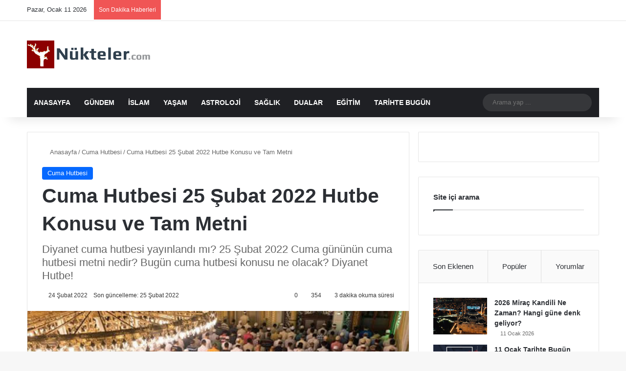

--- FILE ---
content_type: text/html; charset=UTF-8
request_url: https://www.nukteler.com/cuma-hutbesi-25-subat-2022-hutbe-konusu-ve-tam-metni/
body_size: 41093
content:
<!DOCTYPE html>
<html lang="tr" class="" data-skin="light">
<head><meta charset="UTF-8" /><script>if(navigator.userAgent.match(/MSIE|Internet Explorer/i)||navigator.userAgent.match(/Trident\/7\..*?rv:11/i)){var href=document.location.href;if(!href.match(/[?&]nowprocket/)){if(href.indexOf("?")==-1){if(href.indexOf("#")==-1){document.location.href=href+"?nowprocket=1"}else{document.location.href=href.replace("#","?nowprocket=1#")}}else{if(href.indexOf("#")==-1){document.location.href=href+"&nowprocket=1"}else{document.location.href=href.replace("#","&nowprocket=1#")}}}}</script><script>(()=>{class RocketLazyLoadScripts{constructor(){this.v="2.0.4",this.userEvents=["keydown","keyup","mousedown","mouseup","mousemove","mouseover","mouseout","touchmove","touchstart","touchend","touchcancel","wheel","click","dblclick","input"],this.attributeEvents=["onblur","onclick","oncontextmenu","ondblclick","onfocus","onmousedown","onmouseenter","onmouseleave","onmousemove","onmouseout","onmouseover","onmouseup","onmousewheel","onscroll","onsubmit"]}async t(){this.i(),this.o(),/iP(ad|hone)/.test(navigator.userAgent)&&this.h(),this.u(),this.l(this),this.m(),this.k(this),this.p(this),this._(),await Promise.all([this.R(),this.L()]),this.lastBreath=Date.now(),this.S(this),this.P(),this.D(),this.O(),this.M(),await this.C(this.delayedScripts.normal),await this.C(this.delayedScripts.defer),await this.C(this.delayedScripts.async),await this.T(),await this.F(),await this.j(),await this.A(),window.dispatchEvent(new Event("rocket-allScriptsLoaded")),this.everythingLoaded=!0,this.lastTouchEnd&&await new Promise(t=>setTimeout(t,500-Date.now()+this.lastTouchEnd)),this.I(),this.H(),this.U(),this.W()}i(){this.CSPIssue=sessionStorage.getItem("rocketCSPIssue"),document.addEventListener("securitypolicyviolation",t=>{this.CSPIssue||"script-src-elem"!==t.violatedDirective||"data"!==t.blockedURI||(this.CSPIssue=!0,sessionStorage.setItem("rocketCSPIssue",!0))},{isRocket:!0})}o(){window.addEventListener("pageshow",t=>{this.persisted=t.persisted,this.realWindowLoadedFired=!0},{isRocket:!0}),window.addEventListener("pagehide",()=>{this.onFirstUserAction=null},{isRocket:!0})}h(){let t;function e(e){t=e}window.addEventListener("touchstart",e,{isRocket:!0}),window.addEventListener("touchend",function i(o){o.changedTouches[0]&&t.changedTouches[0]&&Math.abs(o.changedTouches[0].pageX-t.changedTouches[0].pageX)<10&&Math.abs(o.changedTouches[0].pageY-t.changedTouches[0].pageY)<10&&o.timeStamp-t.timeStamp<200&&(window.removeEventListener("touchstart",e,{isRocket:!0}),window.removeEventListener("touchend",i,{isRocket:!0}),"INPUT"===o.target.tagName&&"text"===o.target.type||(o.target.dispatchEvent(new TouchEvent("touchend",{target:o.target,bubbles:!0})),o.target.dispatchEvent(new MouseEvent("mouseover",{target:o.target,bubbles:!0})),o.target.dispatchEvent(new PointerEvent("click",{target:o.target,bubbles:!0,cancelable:!0,detail:1,clientX:o.changedTouches[0].clientX,clientY:o.changedTouches[0].clientY})),event.preventDefault()))},{isRocket:!0})}q(t){this.userActionTriggered||("mousemove"!==t.type||this.firstMousemoveIgnored?"keyup"===t.type||"mouseover"===t.type||"mouseout"===t.type||(this.userActionTriggered=!0,this.onFirstUserAction&&this.onFirstUserAction()):this.firstMousemoveIgnored=!0),"click"===t.type&&t.preventDefault(),t.stopPropagation(),t.stopImmediatePropagation(),"touchstart"===this.lastEvent&&"touchend"===t.type&&(this.lastTouchEnd=Date.now()),"click"===t.type&&(this.lastTouchEnd=0),this.lastEvent=t.type,t.composedPath&&t.composedPath()[0].getRootNode()instanceof ShadowRoot&&(t.rocketTarget=t.composedPath()[0]),this.savedUserEvents.push(t)}u(){this.savedUserEvents=[],this.userEventHandler=this.q.bind(this),this.userEvents.forEach(t=>window.addEventListener(t,this.userEventHandler,{passive:!1,isRocket:!0})),document.addEventListener("visibilitychange",this.userEventHandler,{isRocket:!0})}U(){this.userEvents.forEach(t=>window.removeEventListener(t,this.userEventHandler,{passive:!1,isRocket:!0})),document.removeEventListener("visibilitychange",this.userEventHandler,{isRocket:!0}),this.savedUserEvents.forEach(t=>{(t.rocketTarget||t.target).dispatchEvent(new window[t.constructor.name](t.type,t))})}m(){const t="return false",e=Array.from(this.attributeEvents,t=>"data-rocket-"+t),i="["+this.attributeEvents.join("],[")+"]",o="[data-rocket-"+this.attributeEvents.join("],[data-rocket-")+"]",s=(e,i,o)=>{o&&o!==t&&(e.setAttribute("data-rocket-"+i,o),e["rocket"+i]=new Function("event",o),e.setAttribute(i,t))};new MutationObserver(t=>{for(const n of t)"attributes"===n.type&&(n.attributeName.startsWith("data-rocket-")||this.everythingLoaded?n.attributeName.startsWith("data-rocket-")&&this.everythingLoaded&&this.N(n.target,n.attributeName.substring(12)):s(n.target,n.attributeName,n.target.getAttribute(n.attributeName))),"childList"===n.type&&n.addedNodes.forEach(t=>{if(t.nodeType===Node.ELEMENT_NODE)if(this.everythingLoaded)for(const i of[t,...t.querySelectorAll(o)])for(const t of i.getAttributeNames())e.includes(t)&&this.N(i,t.substring(12));else for(const e of[t,...t.querySelectorAll(i)])for(const t of e.getAttributeNames())this.attributeEvents.includes(t)&&s(e,t,e.getAttribute(t))})}).observe(document,{subtree:!0,childList:!0,attributeFilter:[...this.attributeEvents,...e]})}I(){this.attributeEvents.forEach(t=>{document.querySelectorAll("[data-rocket-"+t+"]").forEach(e=>{this.N(e,t)})})}N(t,e){const i=t.getAttribute("data-rocket-"+e);i&&(t.setAttribute(e,i),t.removeAttribute("data-rocket-"+e))}k(t){Object.defineProperty(HTMLElement.prototype,"onclick",{get(){return this.rocketonclick||null},set(e){this.rocketonclick=e,this.setAttribute(t.everythingLoaded?"onclick":"data-rocket-onclick","this.rocketonclick(event)")}})}S(t){function e(e,i){let o=e[i];e[i]=null,Object.defineProperty(e,i,{get:()=>o,set(s){t.everythingLoaded?o=s:e["rocket"+i]=o=s}})}e(document,"onreadystatechange"),e(window,"onload"),e(window,"onpageshow");try{Object.defineProperty(document,"readyState",{get:()=>t.rocketReadyState,set(e){t.rocketReadyState=e},configurable:!0}),document.readyState="loading"}catch(t){console.log("WPRocket DJE readyState conflict, bypassing")}}l(t){this.originalAddEventListener=EventTarget.prototype.addEventListener,this.originalRemoveEventListener=EventTarget.prototype.removeEventListener,this.savedEventListeners=[],EventTarget.prototype.addEventListener=function(e,i,o){o&&o.isRocket||!t.B(e,this)&&!t.userEvents.includes(e)||t.B(e,this)&&!t.userActionTriggered||e.startsWith("rocket-")||t.everythingLoaded?t.originalAddEventListener.call(this,e,i,o):(t.savedEventListeners.push({target:this,remove:!1,type:e,func:i,options:o}),"mouseenter"!==e&&"mouseleave"!==e||t.originalAddEventListener.call(this,e,t.savedUserEvents.push,o))},EventTarget.prototype.removeEventListener=function(e,i,o){o&&o.isRocket||!t.B(e,this)&&!t.userEvents.includes(e)||t.B(e,this)&&!t.userActionTriggered||e.startsWith("rocket-")||t.everythingLoaded?t.originalRemoveEventListener.call(this,e,i,o):t.savedEventListeners.push({target:this,remove:!0,type:e,func:i,options:o})}}J(t,e){this.savedEventListeners=this.savedEventListeners.filter(i=>{let o=i.type,s=i.target||window;return e!==o||t!==s||(this.B(o,s)&&(i.type="rocket-"+o),this.$(i),!1)})}H(){EventTarget.prototype.addEventListener=this.originalAddEventListener,EventTarget.prototype.removeEventListener=this.originalRemoveEventListener,this.savedEventListeners.forEach(t=>this.$(t))}$(t){t.remove?this.originalRemoveEventListener.call(t.target,t.type,t.func,t.options):this.originalAddEventListener.call(t.target,t.type,t.func,t.options)}p(t){let e;function i(e){return t.everythingLoaded?e:e.split(" ").map(t=>"load"===t||t.startsWith("load.")?"rocket-jquery-load":t).join(" ")}function o(o){function s(e){const s=o.fn[e];o.fn[e]=o.fn.init.prototype[e]=function(){return this[0]===window&&t.userActionTriggered&&("string"==typeof arguments[0]||arguments[0]instanceof String?arguments[0]=i(arguments[0]):"object"==typeof arguments[0]&&Object.keys(arguments[0]).forEach(t=>{const e=arguments[0][t];delete arguments[0][t],arguments[0][i(t)]=e})),s.apply(this,arguments),this}}if(o&&o.fn&&!t.allJQueries.includes(o)){const e={DOMContentLoaded:[],"rocket-DOMContentLoaded":[]};for(const t in e)document.addEventListener(t,()=>{e[t].forEach(t=>t())},{isRocket:!0});o.fn.ready=o.fn.init.prototype.ready=function(i){function s(){parseInt(o.fn.jquery)>2?setTimeout(()=>i.bind(document)(o)):i.bind(document)(o)}return"function"==typeof i&&(t.realDomReadyFired?!t.userActionTriggered||t.fauxDomReadyFired?s():e["rocket-DOMContentLoaded"].push(s):e.DOMContentLoaded.push(s)),o([])},s("on"),s("one"),s("off"),t.allJQueries.push(o)}e=o}t.allJQueries=[],o(window.jQuery),Object.defineProperty(window,"jQuery",{get:()=>e,set(t){o(t)}})}P(){const t=new Map;document.write=document.writeln=function(e){const i=document.currentScript,o=document.createRange(),s=i.parentElement;let n=t.get(i);void 0===n&&(n=i.nextSibling,t.set(i,n));const c=document.createDocumentFragment();o.setStart(c,0),c.appendChild(o.createContextualFragment(e)),s.insertBefore(c,n)}}async R(){return new Promise(t=>{this.userActionTriggered?t():this.onFirstUserAction=t})}async L(){return new Promise(t=>{document.addEventListener("DOMContentLoaded",()=>{this.realDomReadyFired=!0,t()},{isRocket:!0})})}async j(){return this.realWindowLoadedFired?Promise.resolve():new Promise(t=>{window.addEventListener("load",t,{isRocket:!0})})}M(){this.pendingScripts=[];this.scriptsMutationObserver=new MutationObserver(t=>{for(const e of t)e.addedNodes.forEach(t=>{"SCRIPT"!==t.tagName||t.noModule||t.isWPRocket||this.pendingScripts.push({script:t,promise:new Promise(e=>{const i=()=>{const i=this.pendingScripts.findIndex(e=>e.script===t);i>=0&&this.pendingScripts.splice(i,1),e()};t.addEventListener("load",i,{isRocket:!0}),t.addEventListener("error",i,{isRocket:!0}),setTimeout(i,1e3)})})})}),this.scriptsMutationObserver.observe(document,{childList:!0,subtree:!0})}async F(){await this.X(),this.pendingScripts.length?(await this.pendingScripts[0].promise,await this.F()):this.scriptsMutationObserver.disconnect()}D(){this.delayedScripts={normal:[],async:[],defer:[]},document.querySelectorAll("script[type$=rocketlazyloadscript]").forEach(t=>{t.hasAttribute("data-rocket-src")?t.hasAttribute("async")&&!1!==t.async?this.delayedScripts.async.push(t):t.hasAttribute("defer")&&!1!==t.defer||"module"===t.getAttribute("data-rocket-type")?this.delayedScripts.defer.push(t):this.delayedScripts.normal.push(t):this.delayedScripts.normal.push(t)})}async _(){await this.L();let t=[];document.querySelectorAll("script[type$=rocketlazyloadscript][data-rocket-src]").forEach(e=>{let i=e.getAttribute("data-rocket-src");if(i&&!i.startsWith("data:")){i.startsWith("//")&&(i=location.protocol+i);try{const o=new URL(i).origin;o!==location.origin&&t.push({src:o,crossOrigin:e.crossOrigin||"module"===e.getAttribute("data-rocket-type")})}catch(t){}}}),t=[...new Map(t.map(t=>[JSON.stringify(t),t])).values()],this.Y(t,"preconnect")}async G(t){if(await this.K(),!0!==t.noModule||!("noModule"in HTMLScriptElement.prototype))return new Promise(e=>{let i;function o(){(i||t).setAttribute("data-rocket-status","executed"),e()}try{if(navigator.userAgent.includes("Firefox/")||""===navigator.vendor||this.CSPIssue)i=document.createElement("script"),[...t.attributes].forEach(t=>{let e=t.nodeName;"type"!==e&&("data-rocket-type"===e&&(e="type"),"data-rocket-src"===e&&(e="src"),i.setAttribute(e,t.nodeValue))}),t.text&&(i.text=t.text),t.nonce&&(i.nonce=t.nonce),i.hasAttribute("src")?(i.addEventListener("load",o,{isRocket:!0}),i.addEventListener("error",()=>{i.setAttribute("data-rocket-status","failed-network"),e()},{isRocket:!0}),setTimeout(()=>{i.isConnected||e()},1)):(i.text=t.text,o()),i.isWPRocket=!0,t.parentNode.replaceChild(i,t);else{const i=t.getAttribute("data-rocket-type"),s=t.getAttribute("data-rocket-src");i?(t.type=i,t.removeAttribute("data-rocket-type")):t.removeAttribute("type"),t.addEventListener("load",o,{isRocket:!0}),t.addEventListener("error",i=>{this.CSPIssue&&i.target.src.startsWith("data:")?(console.log("WPRocket: CSP fallback activated"),t.removeAttribute("src"),this.G(t).then(e)):(t.setAttribute("data-rocket-status","failed-network"),e())},{isRocket:!0}),s?(t.fetchPriority="high",t.removeAttribute("data-rocket-src"),t.src=s):t.src="data:text/javascript;base64,"+window.btoa(unescape(encodeURIComponent(t.text)))}}catch(i){t.setAttribute("data-rocket-status","failed-transform"),e()}});t.setAttribute("data-rocket-status","skipped")}async C(t){const e=t.shift();return e?(e.isConnected&&await this.G(e),this.C(t)):Promise.resolve()}O(){this.Y([...this.delayedScripts.normal,...this.delayedScripts.defer,...this.delayedScripts.async],"preload")}Y(t,e){this.trash=this.trash||[];let i=!0;var o=document.createDocumentFragment();t.forEach(t=>{const s=t.getAttribute&&t.getAttribute("data-rocket-src")||t.src;if(s&&!s.startsWith("data:")){const n=document.createElement("link");n.href=s,n.rel=e,"preconnect"!==e&&(n.as="script",n.fetchPriority=i?"high":"low"),t.getAttribute&&"module"===t.getAttribute("data-rocket-type")&&(n.crossOrigin=!0),t.crossOrigin&&(n.crossOrigin=t.crossOrigin),t.integrity&&(n.integrity=t.integrity),t.nonce&&(n.nonce=t.nonce),o.appendChild(n),this.trash.push(n),i=!1}}),document.head.appendChild(o)}W(){this.trash.forEach(t=>t.remove())}async T(){try{document.readyState="interactive"}catch(t){}this.fauxDomReadyFired=!0;try{await this.K(),this.J(document,"readystatechange"),document.dispatchEvent(new Event("rocket-readystatechange")),await this.K(),document.rocketonreadystatechange&&document.rocketonreadystatechange(),await this.K(),this.J(document,"DOMContentLoaded"),document.dispatchEvent(new Event("rocket-DOMContentLoaded")),await this.K(),this.J(window,"DOMContentLoaded"),window.dispatchEvent(new Event("rocket-DOMContentLoaded"))}catch(t){console.error(t)}}async A(){try{document.readyState="complete"}catch(t){}try{await this.K(),this.J(document,"readystatechange"),document.dispatchEvent(new Event("rocket-readystatechange")),await this.K(),document.rocketonreadystatechange&&document.rocketonreadystatechange(),await this.K(),this.J(window,"load"),window.dispatchEvent(new Event("rocket-load")),await this.K(),window.rocketonload&&window.rocketonload(),await this.K(),this.allJQueries.forEach(t=>t(window).trigger("rocket-jquery-load")),await this.K(),this.J(window,"pageshow");const t=new Event("rocket-pageshow");t.persisted=this.persisted,window.dispatchEvent(t),await this.K(),window.rocketonpageshow&&window.rocketonpageshow({persisted:this.persisted})}catch(t){console.error(t)}}async K(){Date.now()-this.lastBreath>45&&(await this.X(),this.lastBreath=Date.now())}async X(){return document.hidden?new Promise(t=>setTimeout(t)):new Promise(t=>requestAnimationFrame(t))}B(t,e){return e===document&&"readystatechange"===t||(e===document&&"DOMContentLoaded"===t||(e===window&&"DOMContentLoaded"===t||(e===window&&"load"===t||e===window&&"pageshow"===t)))}static run(){(new RocketLazyLoadScripts).t()}}RocketLazyLoadScripts.run()})();</script>
	
	<link rel="profile" href="https://gmpg.org/xfn/11" />
	<script type="rocketlazyloadscript">!function(e,c){e[c]=e[c]+(e[c]&&" ")+"quform-js"}(document.documentElement,"className");</script>
<meta http-equiv='x-dns-prefetch-control' content='on'>
<link rel='dns-prefetch' href='//cdnjs.cloudflare.com' />
<link rel='dns-prefetch' href='//ajax.googleapis.com' />
<link rel='dns-prefetch' href='//fonts.googleapis.com' />
<link rel='dns-prefetch' href='//fonts.gstatic.com' />
<link rel='dns-prefetch' href='//s.gravatar.com' />
<link rel='dns-prefetch' href='//www.google-analytics.com' />
<link rel='preload' as='script' href='https://ajax.googleapis.com/ajax/libs/webfont/1/webfont.js'>
<meta name='robots' content='index, follow, max-image-preview:large, max-snippet:-1, max-video-preview:-1' />
	<style>img:is([sizes="auto" i], [sizes^="auto," i]) { contain-intrinsic-size: 3000px 1500px }</style>
	
	<!-- This site is optimized with the Yoast SEO plugin v26.7 - https://yoast.com/wordpress/plugins/seo/ -->
	<title>Cuma Hutbesi 25 Şubat 2022 Hutbe Konusu ve Tam Metni - Nukteler</title>
	<meta name="description" content="Diyanet İşleri Başkanlığı tarafından hazırlanan 25 Şubat 2022 tarihli &quot;Müminin Miracı Namaz&quot; konulu Cuma hutbesi tam metni" />
	<link rel="canonical" href="https://www.nukteler.com/cuma-hutbesi-25-subat-2022-hutbe-konusu-ve-tam-metni/" />
	<meta property="og:locale" content="tr_TR" />
	<meta property="og:type" content="article" />
	<meta property="og:title" content="Cuma Hutbesi 25 Şubat 2022 Hutbe Konusu ve Tam Metni - Nukteler" />
	<meta property="og:description" content="Diyanet İşleri Başkanlığı tarafından hazırlanan 25 Şubat 2022 tarihli &quot;Müminin Miracı Namaz&quot; konulu Cuma hutbesi tam metni" />
	<meta property="og:url" content="https://www.nukteler.com/cuma-hutbesi-25-subat-2022-hutbe-konusu-ve-tam-metni/" />
	<meta property="og:site_name" content="Nukteler" />
	<meta property="article:published_time" content="2022-02-24T14:41:16+00:00" />
	<meta property="article:modified_time" content="2022-02-24T23:27:38+00:00" />
	<meta property="og:image" content="https://www.nukteler.com/wp-content/uploads/2020/03/5e22532eweaa12755.jpg" />
	<meta property="og:image:width" content="652" />
	<meta property="og:image:height" content="320" />
	<meta property="og:image:type" content="image/jpeg" />
	<meta name="author" content="admin" />
	<meta name="twitter:card" content="summary_large_image" />
	<meta name="twitter:label1" content="Yazan:" />
	<meta name="twitter:data1" content="admin" />
	<meta name="twitter:label2" content="Tahmini okuma süresi" />
	<meta name="twitter:data2" content="4 dakika" />
	<script type="application/ld+json" class="yoast-schema-graph">{"@context":"https://schema.org","@graph":[{"@type":"Article","@id":"https://www.nukteler.com/cuma-hutbesi-25-subat-2022-hutbe-konusu-ve-tam-metni/#article","isPartOf":{"@id":"https://www.nukteler.com/cuma-hutbesi-25-subat-2022-hutbe-konusu-ve-tam-metni/"},"author":{"name":"admin","@id":"https://www.nukteler.com/#/schema/person/cfaa5dfae9df19fe8338677969f7b1b5"},"headline":"Cuma Hutbesi 25 Şubat 2022 Hutbe Konusu ve Tam Metni","datePublished":"2022-02-24T14:41:16+00:00","dateModified":"2022-02-24T23:27:38+00:00","mainEntityOfPage":{"@id":"https://www.nukteler.com/cuma-hutbesi-25-subat-2022-hutbe-konusu-ve-tam-metni/"},"wordCount":852,"commentCount":0,"publisher":{"@id":"https://www.nukteler.com/#/schema/person/cfaa5dfae9df19fe8338677969f7b1b5"},"image":{"@id":"https://www.nukteler.com/cuma-hutbesi-25-subat-2022-hutbe-konusu-ve-tam-metni/#primaryimage"},"thumbnailUrl":"https://www.nukteler.com/wp-content/uploads/2020/03/5e22532eweaa12755.jpg","articleSection":["Cuma Hutbesi"],"inLanguage":"tr","potentialAction":[{"@type":"CommentAction","name":"Comment","target":["https://www.nukteler.com/cuma-hutbesi-25-subat-2022-hutbe-konusu-ve-tam-metni/#respond"]}]},{"@type":"WebPage","@id":"https://www.nukteler.com/cuma-hutbesi-25-subat-2022-hutbe-konusu-ve-tam-metni/","url":"https://www.nukteler.com/cuma-hutbesi-25-subat-2022-hutbe-konusu-ve-tam-metni/","name":"Cuma Hutbesi 25 Şubat 2022 Hutbe Konusu ve Tam Metni - Nukteler","isPartOf":{"@id":"https://www.nukteler.com/#website"},"primaryImageOfPage":{"@id":"https://www.nukteler.com/cuma-hutbesi-25-subat-2022-hutbe-konusu-ve-tam-metni/#primaryimage"},"image":{"@id":"https://www.nukteler.com/cuma-hutbesi-25-subat-2022-hutbe-konusu-ve-tam-metni/#primaryimage"},"thumbnailUrl":"https://www.nukteler.com/wp-content/uploads/2020/03/5e22532eweaa12755.jpg","datePublished":"2022-02-24T14:41:16+00:00","dateModified":"2022-02-24T23:27:38+00:00","description":"Diyanet İşleri Başkanlığı tarafından hazırlanan 25 Şubat 2022 tarihli \"Müminin Miracı Namaz\" konulu Cuma hutbesi tam metni","breadcrumb":{"@id":"https://www.nukteler.com/cuma-hutbesi-25-subat-2022-hutbe-konusu-ve-tam-metni/#breadcrumb"},"inLanguage":"tr","potentialAction":[{"@type":"ReadAction","target":["https://www.nukteler.com/cuma-hutbesi-25-subat-2022-hutbe-konusu-ve-tam-metni/"]}]},{"@type":"ImageObject","inLanguage":"tr","@id":"https://www.nukteler.com/cuma-hutbesi-25-subat-2022-hutbe-konusu-ve-tam-metni/#primaryimage","url":"https://www.nukteler.com/wp-content/uploads/2020/03/5e22532eweaa12755.jpg","contentUrl":"https://www.nukteler.com/wp-content/uploads/2020/03/5e22532eweaa12755.jpg","width":652,"height":320,"caption":"Cuma Namazı"},{"@type":"BreadcrumbList","@id":"https://www.nukteler.com/cuma-hutbesi-25-subat-2022-hutbe-konusu-ve-tam-metni/#breadcrumb","itemListElement":[{"@type":"ListItem","position":1,"name":"Ana sayfa","item":"https://www.nukteler.com/"},{"@type":"ListItem","position":2,"name":"Cuma Hutbesi 25 Şubat 2022 Hutbe Konusu ve Tam Metni"}]},{"@type":"WebSite","@id":"https://www.nukteler.com/#website","url":"https://www.nukteler.com/","name":"Nukteler","description":"Güncel Dini Bilgiler, Cuma Hutbesi, Esmaül Hüsna","publisher":{"@id":"https://www.nukteler.com/#/schema/person/cfaa5dfae9df19fe8338677969f7b1b5"},"potentialAction":[{"@type":"SearchAction","target":{"@type":"EntryPoint","urlTemplate":"https://www.nukteler.com/?s={search_term_string}"},"query-input":{"@type":"PropertyValueSpecification","valueRequired":true,"valueName":"search_term_string"}}],"inLanguage":"tr"},{"@type":["Person","Organization"],"@id":"https://www.nukteler.com/#/schema/person/cfaa5dfae9df19fe8338677969f7b1b5","name":"admin","logo":{"@id":"https://www.nukteler.com/#/schema/person/image/"}}]}</script>
	<!-- / Yoast SEO plugin. -->


<link rel='dns-prefetch' href='//www.nukteler.com' />

<link rel="alternate" type="application/rss+xml" title="Nukteler &raquo; akışı" href="https://www.nukteler.com/feed/" />
<link rel="alternate" type="application/rss+xml" title="Nukteler &raquo; yorum akışı" href="https://www.nukteler.com/comments/feed/" />
<link rel="alternate" type="application/rss+xml" title="Nukteler &raquo; Cuma Hutbesi 25 Şubat 2022 Hutbe Konusu ve Tam Metni yorum akışı" href="https://www.nukteler.com/cuma-hutbesi-25-subat-2022-hutbe-konusu-ve-tam-metni/feed/" />

		<style type="text/css">
			:root{				
			--tie-preset-gradient-1: linear-gradient(135deg, rgba(6, 147, 227, 1) 0%, rgb(155, 81, 224) 100%);
			--tie-preset-gradient-2: linear-gradient(135deg, rgb(122, 220, 180) 0%, rgb(0, 208, 130) 100%);
			--tie-preset-gradient-3: linear-gradient(135deg, rgba(252, 185, 0, 1) 0%, rgba(255, 105, 0, 1) 100%);
			--tie-preset-gradient-4: linear-gradient(135deg, rgba(255, 105, 0, 1) 0%, rgb(207, 46, 46) 100%);
			--tie-preset-gradient-5: linear-gradient(135deg, rgb(238, 238, 238) 0%, rgb(169, 184, 195) 100%);
			--tie-preset-gradient-6: linear-gradient(135deg, rgb(74, 234, 220) 0%, rgb(151, 120, 209) 20%, rgb(207, 42, 186) 40%, rgb(238, 44, 130) 60%, rgb(251, 105, 98) 80%, rgb(254, 248, 76) 100%);
			--tie-preset-gradient-7: linear-gradient(135deg, rgb(255, 206, 236) 0%, rgb(152, 150, 240) 100%);
			--tie-preset-gradient-8: linear-gradient(135deg, rgb(254, 205, 165) 0%, rgb(254, 45, 45) 50%, rgb(107, 0, 62) 100%);
			--tie-preset-gradient-9: linear-gradient(135deg, rgb(255, 203, 112) 0%, rgb(199, 81, 192) 50%, rgb(65, 88, 208) 100%);
			--tie-preset-gradient-10: linear-gradient(135deg, rgb(255, 245, 203) 0%, rgb(182, 227, 212) 50%, rgb(51, 167, 181) 100%);
			--tie-preset-gradient-11: linear-gradient(135deg, rgb(202, 248, 128) 0%, rgb(113, 206, 126) 100%);
			--tie-preset-gradient-12: linear-gradient(135deg, rgb(2, 3, 129) 0%, rgb(40, 116, 252) 100%);
			--tie-preset-gradient-13: linear-gradient(135deg, #4D34FA, #ad34fa);
			--tie-preset-gradient-14: linear-gradient(135deg, #0057FF, #31B5FF);
			--tie-preset-gradient-15: linear-gradient(135deg, #FF007A, #FF81BD);
			--tie-preset-gradient-16: linear-gradient(135deg, #14111E, #4B4462);
			--tie-preset-gradient-17: linear-gradient(135deg, #F32758, #FFC581);

			
					--main-nav-background: #1f2024;
					--main-nav-secondry-background: rgba(0,0,0,0.2);
					--main-nav-primary-color: #0088ff;
					--main-nav-contrast-primary-color: #FFFFFF;
					--main-nav-text-color: #FFFFFF;
					--main-nav-secondry-text-color: rgba(225,255,255,0.5);
					--main-nav-main-border-color: rgba(255,255,255,0.07);
					--main-nav-secondry-border-color: rgba(255,255,255,0.04);
				
			}
		</style>
	<meta name="viewport" content="width=device-width, initial-scale=1.0" /><link data-minify="1" rel='stylesheet' id='wgs2-css' href='https://www.nukteler.com/wp-content/cache/min/1/wp-content/plugins/wp-google-search/wgs2.css?ver=1751803050' type='text/css' media='all' />
<style id='wp-emoji-styles-inline-css' type='text/css'>

	img.wp-smiley, img.emoji {
		display: inline !important;
		border: none !important;
		box-shadow: none !important;
		height: 1em !important;
		width: 1em !important;
		margin: 0 0.07em !important;
		vertical-align: -0.1em !important;
		background: none !important;
		padding: 0 !important;
	}
</style>
<style id='global-styles-inline-css' type='text/css'>
:root{--wp--preset--aspect-ratio--square: 1;--wp--preset--aspect-ratio--4-3: 4/3;--wp--preset--aspect-ratio--3-4: 3/4;--wp--preset--aspect-ratio--3-2: 3/2;--wp--preset--aspect-ratio--2-3: 2/3;--wp--preset--aspect-ratio--16-9: 16/9;--wp--preset--aspect-ratio--9-16: 9/16;--wp--preset--color--black: #000000;--wp--preset--color--cyan-bluish-gray: #abb8c3;--wp--preset--color--white: #ffffff;--wp--preset--color--pale-pink: #f78da7;--wp--preset--color--vivid-red: #cf2e2e;--wp--preset--color--luminous-vivid-orange: #ff6900;--wp--preset--color--luminous-vivid-amber: #fcb900;--wp--preset--color--light-green-cyan: #7bdcb5;--wp--preset--color--vivid-green-cyan: #00d084;--wp--preset--color--pale-cyan-blue: #8ed1fc;--wp--preset--color--vivid-cyan-blue: #0693e3;--wp--preset--color--vivid-purple: #9b51e0;--wp--preset--color--global-color: #0088ff;--wp--preset--gradient--vivid-cyan-blue-to-vivid-purple: linear-gradient(135deg,rgba(6,147,227,1) 0%,rgb(155,81,224) 100%);--wp--preset--gradient--light-green-cyan-to-vivid-green-cyan: linear-gradient(135deg,rgb(122,220,180) 0%,rgb(0,208,130) 100%);--wp--preset--gradient--luminous-vivid-amber-to-luminous-vivid-orange: linear-gradient(135deg,rgba(252,185,0,1) 0%,rgba(255,105,0,1) 100%);--wp--preset--gradient--luminous-vivid-orange-to-vivid-red: linear-gradient(135deg,rgba(255,105,0,1) 0%,rgb(207,46,46) 100%);--wp--preset--gradient--very-light-gray-to-cyan-bluish-gray: linear-gradient(135deg,rgb(238,238,238) 0%,rgb(169,184,195) 100%);--wp--preset--gradient--cool-to-warm-spectrum: linear-gradient(135deg,rgb(74,234,220) 0%,rgb(151,120,209) 20%,rgb(207,42,186) 40%,rgb(238,44,130) 60%,rgb(251,105,98) 80%,rgb(254,248,76) 100%);--wp--preset--gradient--blush-light-purple: linear-gradient(135deg,rgb(255,206,236) 0%,rgb(152,150,240) 100%);--wp--preset--gradient--blush-bordeaux: linear-gradient(135deg,rgb(254,205,165) 0%,rgb(254,45,45) 50%,rgb(107,0,62) 100%);--wp--preset--gradient--luminous-dusk: linear-gradient(135deg,rgb(255,203,112) 0%,rgb(199,81,192) 50%,rgb(65,88,208) 100%);--wp--preset--gradient--pale-ocean: linear-gradient(135deg,rgb(255,245,203) 0%,rgb(182,227,212) 50%,rgb(51,167,181) 100%);--wp--preset--gradient--electric-grass: linear-gradient(135deg,rgb(202,248,128) 0%,rgb(113,206,126) 100%);--wp--preset--gradient--midnight: linear-gradient(135deg,rgb(2,3,129) 0%,rgb(40,116,252) 100%);--wp--preset--font-size--small: 13px;--wp--preset--font-size--medium: 20px;--wp--preset--font-size--large: 36px;--wp--preset--font-size--x-large: 42px;--wp--preset--spacing--20: 0.44rem;--wp--preset--spacing--30: 0.67rem;--wp--preset--spacing--40: 1rem;--wp--preset--spacing--50: 1.5rem;--wp--preset--spacing--60: 2.25rem;--wp--preset--spacing--70: 3.38rem;--wp--preset--spacing--80: 5.06rem;--wp--preset--shadow--natural: 6px 6px 9px rgba(0, 0, 0, 0.2);--wp--preset--shadow--deep: 12px 12px 50px rgba(0, 0, 0, 0.4);--wp--preset--shadow--sharp: 6px 6px 0px rgba(0, 0, 0, 0.2);--wp--preset--shadow--outlined: 6px 6px 0px -3px rgba(255, 255, 255, 1), 6px 6px rgba(0, 0, 0, 1);--wp--preset--shadow--crisp: 6px 6px 0px rgba(0, 0, 0, 1);}:where(.is-layout-flex){gap: 0.5em;}:where(.is-layout-grid){gap: 0.5em;}body .is-layout-flex{display: flex;}.is-layout-flex{flex-wrap: wrap;align-items: center;}.is-layout-flex > :is(*, div){margin: 0;}body .is-layout-grid{display: grid;}.is-layout-grid > :is(*, div){margin: 0;}:where(.wp-block-columns.is-layout-flex){gap: 2em;}:where(.wp-block-columns.is-layout-grid){gap: 2em;}:where(.wp-block-post-template.is-layout-flex){gap: 1.25em;}:where(.wp-block-post-template.is-layout-grid){gap: 1.25em;}.has-black-color{color: var(--wp--preset--color--black) !important;}.has-cyan-bluish-gray-color{color: var(--wp--preset--color--cyan-bluish-gray) !important;}.has-white-color{color: var(--wp--preset--color--white) !important;}.has-pale-pink-color{color: var(--wp--preset--color--pale-pink) !important;}.has-vivid-red-color{color: var(--wp--preset--color--vivid-red) !important;}.has-luminous-vivid-orange-color{color: var(--wp--preset--color--luminous-vivid-orange) !important;}.has-luminous-vivid-amber-color{color: var(--wp--preset--color--luminous-vivid-amber) !important;}.has-light-green-cyan-color{color: var(--wp--preset--color--light-green-cyan) !important;}.has-vivid-green-cyan-color{color: var(--wp--preset--color--vivid-green-cyan) !important;}.has-pale-cyan-blue-color{color: var(--wp--preset--color--pale-cyan-blue) !important;}.has-vivid-cyan-blue-color{color: var(--wp--preset--color--vivid-cyan-blue) !important;}.has-vivid-purple-color{color: var(--wp--preset--color--vivid-purple) !important;}.has-black-background-color{background-color: var(--wp--preset--color--black) !important;}.has-cyan-bluish-gray-background-color{background-color: var(--wp--preset--color--cyan-bluish-gray) !important;}.has-white-background-color{background-color: var(--wp--preset--color--white) !important;}.has-pale-pink-background-color{background-color: var(--wp--preset--color--pale-pink) !important;}.has-vivid-red-background-color{background-color: var(--wp--preset--color--vivid-red) !important;}.has-luminous-vivid-orange-background-color{background-color: var(--wp--preset--color--luminous-vivid-orange) !important;}.has-luminous-vivid-amber-background-color{background-color: var(--wp--preset--color--luminous-vivid-amber) !important;}.has-light-green-cyan-background-color{background-color: var(--wp--preset--color--light-green-cyan) !important;}.has-vivid-green-cyan-background-color{background-color: var(--wp--preset--color--vivid-green-cyan) !important;}.has-pale-cyan-blue-background-color{background-color: var(--wp--preset--color--pale-cyan-blue) !important;}.has-vivid-cyan-blue-background-color{background-color: var(--wp--preset--color--vivid-cyan-blue) !important;}.has-vivid-purple-background-color{background-color: var(--wp--preset--color--vivid-purple) !important;}.has-black-border-color{border-color: var(--wp--preset--color--black) !important;}.has-cyan-bluish-gray-border-color{border-color: var(--wp--preset--color--cyan-bluish-gray) !important;}.has-white-border-color{border-color: var(--wp--preset--color--white) !important;}.has-pale-pink-border-color{border-color: var(--wp--preset--color--pale-pink) !important;}.has-vivid-red-border-color{border-color: var(--wp--preset--color--vivid-red) !important;}.has-luminous-vivid-orange-border-color{border-color: var(--wp--preset--color--luminous-vivid-orange) !important;}.has-luminous-vivid-amber-border-color{border-color: var(--wp--preset--color--luminous-vivid-amber) !important;}.has-light-green-cyan-border-color{border-color: var(--wp--preset--color--light-green-cyan) !important;}.has-vivid-green-cyan-border-color{border-color: var(--wp--preset--color--vivid-green-cyan) !important;}.has-pale-cyan-blue-border-color{border-color: var(--wp--preset--color--pale-cyan-blue) !important;}.has-vivid-cyan-blue-border-color{border-color: var(--wp--preset--color--vivid-cyan-blue) !important;}.has-vivid-purple-border-color{border-color: var(--wp--preset--color--vivid-purple) !important;}.has-vivid-cyan-blue-to-vivid-purple-gradient-background{background: var(--wp--preset--gradient--vivid-cyan-blue-to-vivid-purple) !important;}.has-light-green-cyan-to-vivid-green-cyan-gradient-background{background: var(--wp--preset--gradient--light-green-cyan-to-vivid-green-cyan) !important;}.has-luminous-vivid-amber-to-luminous-vivid-orange-gradient-background{background: var(--wp--preset--gradient--luminous-vivid-amber-to-luminous-vivid-orange) !important;}.has-luminous-vivid-orange-to-vivid-red-gradient-background{background: var(--wp--preset--gradient--luminous-vivid-orange-to-vivid-red) !important;}.has-very-light-gray-to-cyan-bluish-gray-gradient-background{background: var(--wp--preset--gradient--very-light-gray-to-cyan-bluish-gray) !important;}.has-cool-to-warm-spectrum-gradient-background{background: var(--wp--preset--gradient--cool-to-warm-spectrum) !important;}.has-blush-light-purple-gradient-background{background: var(--wp--preset--gradient--blush-light-purple) !important;}.has-blush-bordeaux-gradient-background{background: var(--wp--preset--gradient--blush-bordeaux) !important;}.has-luminous-dusk-gradient-background{background: var(--wp--preset--gradient--luminous-dusk) !important;}.has-pale-ocean-gradient-background{background: var(--wp--preset--gradient--pale-ocean) !important;}.has-electric-grass-gradient-background{background: var(--wp--preset--gradient--electric-grass) !important;}.has-midnight-gradient-background{background: var(--wp--preset--gradient--midnight) !important;}.has-small-font-size{font-size: var(--wp--preset--font-size--small) !important;}.has-medium-font-size{font-size: var(--wp--preset--font-size--medium) !important;}.has-large-font-size{font-size: var(--wp--preset--font-size--large) !important;}.has-x-large-font-size{font-size: var(--wp--preset--font-size--x-large) !important;}
:where(.wp-block-post-template.is-layout-flex){gap: 1.25em;}:where(.wp-block-post-template.is-layout-grid){gap: 1.25em;}
:where(.wp-block-columns.is-layout-flex){gap: 2em;}:where(.wp-block-columns.is-layout-grid){gap: 2em;}
:root :where(.wp-block-pullquote){font-size: 1.5em;line-height: 1.6;}
</style>
<link rel='stylesheet' id='ads-for-wp-front-css-css' href='https://www.nukteler.com/wp-content/plugins/ads-for-wp/public/assets/css/adsforwp-front.min.css?ver=1.9.34' type='text/css' media='all' />
<link data-minify="1" rel='stylesheet' id='quform-css' href='https://www.nukteler.com/wp-content/cache/min/1/wp-content/plugins/quform/cache/quform.css?ver=1751803050' type='text/css' media='all' />
<link rel='stylesheet' id='tie-css-base-css' href='https://www.nukteler.com/wp-content/themes/jannah/assets/css/base.min.css?ver=7.6.2' type='text/css' media='all' />
<link rel='stylesheet' id='tie-css-styles-css' href='https://www.nukteler.com/wp-content/cache/background-css/1/www.nukteler.com/wp-content/themes/jannah/assets/css/style.min.css?ver=7.6.2&wpr_t=1768149749' type='text/css' media='all' />
<link rel='stylesheet' id='tie-css-widgets-css' href='https://www.nukteler.com/wp-content/themes/jannah/assets/css/widgets.min.css?ver=7.6.2' type='text/css' media='all' />
<link data-minify="1" rel='stylesheet' id='tie-css-helpers-css' href='https://www.nukteler.com/wp-content/cache/min/1/wp-content/themes/jannah/assets/css/helpers.min.css?ver=1751803050' type='text/css' media='all' />
<link data-minify="1" rel='stylesheet' id='tie-fontawesome5-css' href='https://www.nukteler.com/wp-content/cache/min/1/wp-content/themes/jannah/assets/css/fontawesome.css?ver=1751803050' type='text/css' media='all' />
<link data-minify="1" rel='stylesheet' id='tie-css-ilightbox-css' href='https://www.nukteler.com/wp-content/cache/background-css/1/www.nukteler.com/wp-content/cache/min/1/wp-content/themes/jannah/assets/ilightbox/dark-skin/skin.css?ver=1751803050&wpr_t=1768149749' type='text/css' media='all' />
<link rel='stylesheet' id='tie-css-shortcodes-css' href='https://www.nukteler.com/wp-content/themes/jannah/assets/css/plugins/shortcodes.min.css?ver=7.6.2' type='text/css' media='all' />
<link rel='stylesheet' id='tie-css-single-css' href='https://www.nukteler.com/wp-content/themes/jannah/assets/css/single.min.css?ver=7.6.2' type='text/css' media='all' />
<link rel='stylesheet' id='tie-css-print-css' href='https://www.nukteler.com/wp-content/themes/jannah/assets/css/print.css?ver=7.6.2' type='text/css' media='print' />
<style id='tie-css-print-inline-css' type='text/css'>
.wf-active .logo-text,.wf-active h1,.wf-active h2,.wf-active h3,.wf-active h4,.wf-active h5,.wf-active h6,.wf-active .the-subtitle{font-family: 'Poppins';}#main-nav .main-menu > ul > li > a{text-transform: uppercase;}#header-notification-bar{background: var( --tie-preset-gradient-13 );}#header-notification-bar{--tie-buttons-color: #FFFFFF;--tie-buttons-border-color: #FFFFFF;--tie-buttons-hover-color: #e1e1e1;--tie-buttons-hover-text: #000000;}#header-notification-bar{--tie-buttons-text: #000000;}.tie-cat-6939,.tie-cat-item-6939 > span{background-color:#e67e22 !important;color:#FFFFFF !important;}.tie-cat-6939:after{border-top-color:#e67e22 !important;}.tie-cat-6939:hover{background-color:#c86004 !important;}.tie-cat-6939:hover:after{border-top-color:#c86004 !important;}.tie-cat-6946,.tie-cat-item-6946 > span{background-color:#2ecc71 !important;color:#FFFFFF !important;}.tie-cat-6946:after{border-top-color:#2ecc71 !important;}.tie-cat-6946:hover{background-color:#10ae53 !important;}.tie-cat-6946:hover:after{border-top-color:#10ae53 !important;}.tie-cat-6949,.tie-cat-item-6949 > span{background-color:#9b59b6 !important;color:#FFFFFF !important;}.tie-cat-6949:after{border-top-color:#9b59b6 !important;}.tie-cat-6949:hover{background-color:#7d3b98 !important;}.tie-cat-6949:hover:after{border-top-color:#7d3b98 !important;}.tie-cat-6953,.tie-cat-item-6953 > span{background-color:#34495e !important;color:#FFFFFF !important;}.tie-cat-6953:after{border-top-color:#34495e !important;}.tie-cat-6953:hover{background-color:#162b40 !important;}.tie-cat-6953:hover:after{border-top-color:#162b40 !important;}.tie-cat-6954,.tie-cat-item-6954 > span{background-color:#795548 !important;color:#FFFFFF !important;}.tie-cat-6954:after{border-top-color:#795548 !important;}.tie-cat-6954:hover{background-color:#5b372a !important;}.tie-cat-6954:hover:after{border-top-color:#5b372a !important;}.tie-cat-6956,.tie-cat-item-6956 > span{background-color:#4CAF50 !important;color:#FFFFFF !important;}.tie-cat-6956:after{border-top-color:#4CAF50 !important;}.tie-cat-6956:hover{background-color:#2e9132 !important;}.tie-cat-6956:hover:after{border-top-color:#2e9132 !important;}.tie-cat-85,.tie-cat-item-85 > span{background-color:#E74C3C !important;color:#FFFFFF !important;}.tie-cat-85:after{border-top-color:#E74C3C !important;}.tie-cat-85:hover{background-color:#c92e1e !important;}.tie-cat-85:hover:after{border-top-color:#c92e1e !important;}.tie-cat-3178,.tie-cat-item-3178 > span{background-color:#997c00 !important;color:#FFFFFF !important;}.tie-cat-3178:after{border-top-color:#997c00 !important;}.tie-cat-3178:hover{background-color:#7b5e00 !important;}.tie-cat-3178:hover:after{border-top-color:#7b5e00 !important;}.tie-cat-81,.tie-cat-item-81 > span{background-color:#9b59b6 !important;color:#FFFFFF !important;}.tie-cat-81:after{border-top-color:#9b59b6 !important;}.tie-cat-81:hover{background-color:#7d3b98 !important;}.tie-cat-81:hover:after{border-top-color:#7d3b98 !important;}.tie-cat-212,.tie-cat-item-212 > span{background-color:#4ca80b !important;color:#FFFFFF !important;}.tie-cat-212:after{border-top-color:#4ca80b !important;}.tie-cat-212:hover{background-color:#2e8a00 !important;}.tie-cat-212:hover:after{border-top-color:#2e8a00 !important;}.tie-cat-5846,.tie-cat-item-5846 > span{background-color:#a3d900 !important;color:#FFFFFF !important;}.tie-cat-5846:after{border-top-color:#a3d900 !important;}.tie-cat-5846:hover{background-color:#85bb00 !important;}.tie-cat-5846:hover:after{border-top-color:#85bb00 !important;}.tie-cat-80,.tie-cat-item-80 > span{background-color:#ff7e30 !important;color:#FFFFFF !important;}.tie-cat-80:after{border-top-color:#ff7e30 !important;}.tie-cat-80:hover{background-color:#e16012 !important;}.tie-cat-80:hover:after{border-top-color:#e16012 !important;}@media (max-width: 991px){.side-aside.normal-side{background: #2f88d6;background: -webkit-linear-gradient(135deg,#5933a2,#2f88d6 );background: -moz-linear-gradient(135deg,#5933a2,#2f88d6 );background: -o-linear-gradient(135deg,#5933a2,#2f88d6 );background: linear-gradient(135deg,#2f88d6,#5933a2 );}}
</style>
<style id='rocket-lazyload-inline-css' type='text/css'>
.rll-youtube-player{position:relative;padding-bottom:56.23%;height:0;overflow:hidden;max-width:100%;}.rll-youtube-player:focus-within{outline: 2px solid currentColor;outline-offset: 5px;}.rll-youtube-player iframe{position:absolute;top:0;left:0;width:100%;height:100%;z-index:100;background:0 0}.rll-youtube-player img{bottom:0;display:block;left:0;margin:auto;max-width:100%;width:100%;position:absolute;right:0;top:0;border:none;height:auto;-webkit-transition:.4s all;-moz-transition:.4s all;transition:.4s all}.rll-youtube-player img:hover{-webkit-filter:brightness(75%)}.rll-youtube-player .play{height:100%;width:100%;left:0;top:0;position:absolute;background:var(--wpr-bg-fb51d483-b24b-4ea5-ad04-d56461a9f2be) no-repeat center;background-color: transparent !important;cursor:pointer;border:none;}
</style>
<script type="rocketlazyloadscript" data-rocket-type="text/javascript" data-rocket-src="https://www.nukteler.com/wp-includes/js/jquery/jquery.min.js?ver=3.7.1" id="jquery-core-js"></script>
<script type="rocketlazyloadscript" data-rocket-type="text/javascript" data-rocket-src="https://www.nukteler.com/wp-includes/js/jquery/jquery-migrate.min.js?ver=3.4.1" id="jquery-migrate-js" data-rocket-defer defer></script>
<link rel="https://api.w.org/" href="https://www.nukteler.com/wp-json/" /><link rel="alternate" title="JSON" type="application/json" href="https://www.nukteler.com/wp-json/wp/v2/posts/40375" /><link rel="EditURI" type="application/rsd+xml" title="RSD" href="https://www.nukteler.com/xmlrpc.php?rsd" />

<link rel='shortlink' href='https://www.nukteler.com/?p=40375' />
<link rel="alternate" title="oEmbed (JSON)" type="application/json+oembed" href="https://www.nukteler.com/wp-json/oembed/1.0/embed?url=https%3A%2F%2Fwww.nukteler.com%2Fcuma-hutbesi-25-subat-2022-hutbe-konusu-ve-tam-metni%2F" />
<link rel="alternate" title="oEmbed (XML)" type="text/xml+oembed" href="https://www.nukteler.com/wp-json/oembed/1.0/embed?url=https%3A%2F%2Fwww.nukteler.com%2Fcuma-hutbesi-25-subat-2022-hutbe-konusu-ve-tam-metni%2F&#038;format=xml" />
		<script type="rocketlazyloadscript" data-rocket-type="text/javascript">              
				jQuery(document).ready( function($) {    
					if ($('#adsforwp-hidden-block').length == 0 ) {
						$.getScript("https://www.nukteler.com/front.js");
					}
				});
		</script>
				<meta http-equiv="X-UA-Compatible" content="IE=edge"><!-- Google tag (gtag.js) -->
<script type="rocketlazyloadscript" async data-rocket-src="https://www.googletagmanager.com/gtag/js?id=G-W7M5DH5JJH"></script>
<script type="rocketlazyloadscript">
  window.dataLayer = window.dataLayer || [];
  function gtag(){dataLayer.push(arguments);}
  gtag('js', new Date());

  gtag('config', 'G-W7M5DH5JJH');
</script>
<link rel="icon" href="https://www.nukteler.com/wp-content/uploads/2018/11/favicon.png" sizes="32x32" />
<link rel="icon" href="https://www.nukteler.com/wp-content/uploads/2018/11/favicon.png" sizes="192x192" />
<link rel="apple-touch-icon" href="https://www.nukteler.com/wp-content/uploads/2018/11/favicon.png" />
<meta name="msapplication-TileImage" content="https://www.nukteler.com/wp-content/uploads/2018/11/favicon.png" />
<noscript><style id="rocket-lazyload-nojs-css">.rll-youtube-player, [data-lazy-src]{display:none !important;}</style></noscript><style id="wpr-lazyload-bg-container"></style><style id="wpr-lazyload-bg-exclusion"></style>
<noscript>
<style id="wpr-lazyload-bg-nostyle">pre{--wpr-bg-57794750-84a0-429d-9eeb-ee2a6ca37ff4: url('https://www.nukteler.com/wp-content/themes/jannah/assets/images/code-bg.png');}.ilightbox-loader div{--wpr-bg-58cfb236-570e-4aeb-843f-a6abe4ab36f0: url('https://www.nukteler.com/wp-content/themes/jannah/assets/ilightbox/dark-skin/preloader.gif');}.ilightbox-holder .ilightbox-container .ilightbox-caption{--wpr-bg-2393ed33-0a94-41de-92dd-2d1c4a912436: url('https://www.nukteler.com/wp-content/themes/jannah/assets/ilightbox/dark-skin/caption-bg.png');}.ilightbox-holder .ilightbox-container .ilightbox-social{--wpr-bg-740bf361-9cb0-4259-8dcf-c59d0780d374: url('https://www.nukteler.com/wp-content/themes/jannah/assets/ilightbox/dark-skin/caption-bg.png');}.ilightbox-holder .ilightbox-alert{--wpr-bg-c99b89c0-e52f-4067-8e06-01caa35ee4e5: url('https://www.nukteler.com/wp-content/themes/jannah/assets/ilightbox/dark-skin/alert.png');}.ilightbox-toolbar a{--wpr-bg-8f1c462e-415c-4706-a12d-43c45df648d3: url('https://www.nukteler.com/wp-content/themes/jannah/assets/ilightbox/dark-skin/buttons.png');}.ilightbox-thumbnails .ilightbox-thumbnails-grid .ilightbox-thumbnail .ilightbox-thumbnail-video{--wpr-bg-9db886a2-2592-424a-a8ff-3f3008fe706b: url('https://www.nukteler.com/wp-content/themes/jannah/assets/ilightbox/dark-skin/thumb-overlay-play.png');}.ilightbox-button{--wpr-bg-fc55cc93-f227-443e-bdf0-4c8f23888ec2: url('https://www.nukteler.com/wp-content/themes/jannah/assets/ilightbox/dark-skin/arrow-next-vertical-icon-64.png');}.isMobile .ilightbox-toolbar a.ilightbox-fullscreen{--wpr-bg-80449394-915c-4006-8b33-56e7f9767cd2: url('https://www.nukteler.com/wp-content/themes/jannah/assets/ilightbox/dark-skin/fullscreen-icon-64.png');}.isMobile .ilightbox-toolbar a.ilightbox-close{--wpr-bg-98425363-66e3-4c22-be88-0ee308d4fb8f: url('https://www.nukteler.com/wp-content/themes/jannah/assets/ilightbox/dark-skin/x-mark-icon-64.png');}.isMobile .ilightbox-toolbar a.ilightbox-next-button{--wpr-bg-3ed8256d-7415-415f-ae76-36b45a877a6e: url('https://www.nukteler.com/wp-content/themes/jannah/assets/ilightbox/dark-skin/arrow-next-icon-64.png');}.isMobile .ilightbox-toolbar a.ilightbox-prev-button{--wpr-bg-936374b9-830e-4301-b552-d7678abc0c6f: url('https://www.nukteler.com/wp-content/themes/jannah/assets/ilightbox/dark-skin/arrow-prev-icon-64.png');}.isMobile .ilightbox-toolbar a.ilightbox-play{--wpr-bg-b4382fe3-b161-46a6-b5ab-95b92ba7fa24: url('https://www.nukteler.com/wp-content/themes/jannah/assets/ilightbox/dark-skin/play-icon-64.png');}.isMobile .ilightbox-toolbar a.ilightbox-pause{--wpr-bg-9f195dcc-1ee2-4d1a-9ee9-bbb58b9e73b3: url('https://www.nukteler.com/wp-content/themes/jannah/assets/ilightbox/dark-skin/pause-icon-64.png');}.ilightbox-button.ilightbox-prev-button{--wpr-bg-12785761-2d40-4df7-a208-bfc0e61ef5f4: url('https://www.nukteler.com/wp-content/themes/jannah/assets/ilightbox/dark-skin/arrow-prev-vertical-icon-64.png');}.ilightbox-button.horizontal{--wpr-bg-d46ed7e3-19e4-4e87-a45a-e3167579c962: url('https://www.nukteler.com/wp-content/themes/jannah/assets/ilightbox/dark-skin/arrow-next-icon-64.png');}.ilightbox-button.ilightbox-prev-button.horizontal{--wpr-bg-11125fd1-cff8-46ac-b70c-d6a62edbdabb: url('https://www.nukteler.com/wp-content/themes/jannah/assets/ilightbox/dark-skin/arrow-prev-icon-64.png');}.rll-youtube-player .play{--wpr-bg-fb51d483-b24b-4ea5-ad04-d56461a9f2be: url('https://www.nukteler.com/wp-content/plugins/wp-rocket/assets/img/youtube.png');}</style>
</noscript>
<script type="application/javascript">const rocket_pairs = [{"selector":"pre","style":"pre{--wpr-bg-57794750-84a0-429d-9eeb-ee2a6ca37ff4: url('https:\/\/www.nukteler.com\/wp-content\/themes\/jannah\/assets\/images\/code-bg.png');}","hash":"57794750-84a0-429d-9eeb-ee2a6ca37ff4","url":"https:\/\/www.nukteler.com\/wp-content\/themes\/jannah\/assets\/images\/code-bg.png"},{"selector":".ilightbox-loader div","style":".ilightbox-loader div{--wpr-bg-58cfb236-570e-4aeb-843f-a6abe4ab36f0: url('https:\/\/www.nukteler.com\/wp-content\/themes\/jannah\/assets\/ilightbox\/dark-skin\/preloader.gif');}","hash":"58cfb236-570e-4aeb-843f-a6abe4ab36f0","url":"https:\/\/www.nukteler.com\/wp-content\/themes\/jannah\/assets\/ilightbox\/dark-skin\/preloader.gif"},{"selector":".ilightbox-holder .ilightbox-container .ilightbox-caption","style":".ilightbox-holder .ilightbox-container .ilightbox-caption{--wpr-bg-2393ed33-0a94-41de-92dd-2d1c4a912436: url('https:\/\/www.nukteler.com\/wp-content\/themes\/jannah\/assets\/ilightbox\/dark-skin\/caption-bg.png');}","hash":"2393ed33-0a94-41de-92dd-2d1c4a912436","url":"https:\/\/www.nukteler.com\/wp-content\/themes\/jannah\/assets\/ilightbox\/dark-skin\/caption-bg.png"},{"selector":".ilightbox-holder .ilightbox-container .ilightbox-social","style":".ilightbox-holder .ilightbox-container .ilightbox-social{--wpr-bg-740bf361-9cb0-4259-8dcf-c59d0780d374: url('https:\/\/www.nukteler.com\/wp-content\/themes\/jannah\/assets\/ilightbox\/dark-skin\/caption-bg.png');}","hash":"740bf361-9cb0-4259-8dcf-c59d0780d374","url":"https:\/\/www.nukteler.com\/wp-content\/themes\/jannah\/assets\/ilightbox\/dark-skin\/caption-bg.png"},{"selector":".ilightbox-holder .ilightbox-alert","style":".ilightbox-holder .ilightbox-alert{--wpr-bg-c99b89c0-e52f-4067-8e06-01caa35ee4e5: url('https:\/\/www.nukteler.com\/wp-content\/themes\/jannah\/assets\/ilightbox\/dark-skin\/alert.png');}","hash":"c99b89c0-e52f-4067-8e06-01caa35ee4e5","url":"https:\/\/www.nukteler.com\/wp-content\/themes\/jannah\/assets\/ilightbox\/dark-skin\/alert.png"},{"selector":".ilightbox-toolbar a","style":".ilightbox-toolbar a{--wpr-bg-8f1c462e-415c-4706-a12d-43c45df648d3: url('https:\/\/www.nukteler.com\/wp-content\/themes\/jannah\/assets\/ilightbox\/dark-skin\/buttons.png');}","hash":"8f1c462e-415c-4706-a12d-43c45df648d3","url":"https:\/\/www.nukteler.com\/wp-content\/themes\/jannah\/assets\/ilightbox\/dark-skin\/buttons.png"},{"selector":".ilightbox-thumbnails .ilightbox-thumbnails-grid .ilightbox-thumbnail .ilightbox-thumbnail-video","style":".ilightbox-thumbnails .ilightbox-thumbnails-grid .ilightbox-thumbnail .ilightbox-thumbnail-video{--wpr-bg-9db886a2-2592-424a-a8ff-3f3008fe706b: url('https:\/\/www.nukteler.com\/wp-content\/themes\/jannah\/assets\/ilightbox\/dark-skin\/thumb-overlay-play.png');}","hash":"9db886a2-2592-424a-a8ff-3f3008fe706b","url":"https:\/\/www.nukteler.com\/wp-content\/themes\/jannah\/assets\/ilightbox\/dark-skin\/thumb-overlay-play.png"},{"selector":".ilightbox-button","style":".ilightbox-button{--wpr-bg-fc55cc93-f227-443e-bdf0-4c8f23888ec2: url('https:\/\/www.nukteler.com\/wp-content\/themes\/jannah\/assets\/ilightbox\/dark-skin\/arrow-next-vertical-icon-64.png');}","hash":"fc55cc93-f227-443e-bdf0-4c8f23888ec2","url":"https:\/\/www.nukteler.com\/wp-content\/themes\/jannah\/assets\/ilightbox\/dark-skin\/arrow-next-vertical-icon-64.png"},{"selector":".isMobile .ilightbox-toolbar a.ilightbox-fullscreen","style":".isMobile .ilightbox-toolbar a.ilightbox-fullscreen{--wpr-bg-80449394-915c-4006-8b33-56e7f9767cd2: url('https:\/\/www.nukteler.com\/wp-content\/themes\/jannah\/assets\/ilightbox\/dark-skin\/fullscreen-icon-64.png');}","hash":"80449394-915c-4006-8b33-56e7f9767cd2","url":"https:\/\/www.nukteler.com\/wp-content\/themes\/jannah\/assets\/ilightbox\/dark-skin\/fullscreen-icon-64.png"},{"selector":".isMobile .ilightbox-toolbar a.ilightbox-close","style":".isMobile .ilightbox-toolbar a.ilightbox-close{--wpr-bg-98425363-66e3-4c22-be88-0ee308d4fb8f: url('https:\/\/www.nukteler.com\/wp-content\/themes\/jannah\/assets\/ilightbox\/dark-skin\/x-mark-icon-64.png');}","hash":"98425363-66e3-4c22-be88-0ee308d4fb8f","url":"https:\/\/www.nukteler.com\/wp-content\/themes\/jannah\/assets\/ilightbox\/dark-skin\/x-mark-icon-64.png"},{"selector":".isMobile .ilightbox-toolbar a.ilightbox-next-button","style":".isMobile .ilightbox-toolbar a.ilightbox-next-button{--wpr-bg-3ed8256d-7415-415f-ae76-36b45a877a6e: url('https:\/\/www.nukteler.com\/wp-content\/themes\/jannah\/assets\/ilightbox\/dark-skin\/arrow-next-icon-64.png');}","hash":"3ed8256d-7415-415f-ae76-36b45a877a6e","url":"https:\/\/www.nukteler.com\/wp-content\/themes\/jannah\/assets\/ilightbox\/dark-skin\/arrow-next-icon-64.png"},{"selector":".isMobile .ilightbox-toolbar a.ilightbox-prev-button","style":".isMobile .ilightbox-toolbar a.ilightbox-prev-button{--wpr-bg-936374b9-830e-4301-b552-d7678abc0c6f: url('https:\/\/www.nukteler.com\/wp-content\/themes\/jannah\/assets\/ilightbox\/dark-skin\/arrow-prev-icon-64.png');}","hash":"936374b9-830e-4301-b552-d7678abc0c6f","url":"https:\/\/www.nukteler.com\/wp-content\/themes\/jannah\/assets\/ilightbox\/dark-skin\/arrow-prev-icon-64.png"},{"selector":".isMobile .ilightbox-toolbar a.ilightbox-play","style":".isMobile .ilightbox-toolbar a.ilightbox-play{--wpr-bg-b4382fe3-b161-46a6-b5ab-95b92ba7fa24: url('https:\/\/www.nukteler.com\/wp-content\/themes\/jannah\/assets\/ilightbox\/dark-skin\/play-icon-64.png');}","hash":"b4382fe3-b161-46a6-b5ab-95b92ba7fa24","url":"https:\/\/www.nukteler.com\/wp-content\/themes\/jannah\/assets\/ilightbox\/dark-skin\/play-icon-64.png"},{"selector":".isMobile .ilightbox-toolbar a.ilightbox-pause","style":".isMobile .ilightbox-toolbar a.ilightbox-pause{--wpr-bg-9f195dcc-1ee2-4d1a-9ee9-bbb58b9e73b3: url('https:\/\/www.nukteler.com\/wp-content\/themes\/jannah\/assets\/ilightbox\/dark-skin\/pause-icon-64.png');}","hash":"9f195dcc-1ee2-4d1a-9ee9-bbb58b9e73b3","url":"https:\/\/www.nukteler.com\/wp-content\/themes\/jannah\/assets\/ilightbox\/dark-skin\/pause-icon-64.png"},{"selector":".ilightbox-button.ilightbox-prev-button","style":".ilightbox-button.ilightbox-prev-button{--wpr-bg-12785761-2d40-4df7-a208-bfc0e61ef5f4: url('https:\/\/www.nukteler.com\/wp-content\/themes\/jannah\/assets\/ilightbox\/dark-skin\/arrow-prev-vertical-icon-64.png');}","hash":"12785761-2d40-4df7-a208-bfc0e61ef5f4","url":"https:\/\/www.nukteler.com\/wp-content\/themes\/jannah\/assets\/ilightbox\/dark-skin\/arrow-prev-vertical-icon-64.png"},{"selector":".ilightbox-button.horizontal","style":".ilightbox-button.horizontal{--wpr-bg-d46ed7e3-19e4-4e87-a45a-e3167579c962: url('https:\/\/www.nukteler.com\/wp-content\/themes\/jannah\/assets\/ilightbox\/dark-skin\/arrow-next-icon-64.png');}","hash":"d46ed7e3-19e4-4e87-a45a-e3167579c962","url":"https:\/\/www.nukteler.com\/wp-content\/themes\/jannah\/assets\/ilightbox\/dark-skin\/arrow-next-icon-64.png"},{"selector":".ilightbox-button.ilightbox-prev-button.horizontal","style":".ilightbox-button.ilightbox-prev-button.horizontal{--wpr-bg-11125fd1-cff8-46ac-b70c-d6a62edbdabb: url('https:\/\/www.nukteler.com\/wp-content\/themes\/jannah\/assets\/ilightbox\/dark-skin\/arrow-prev-icon-64.png');}","hash":"11125fd1-cff8-46ac-b70c-d6a62edbdabb","url":"https:\/\/www.nukteler.com\/wp-content\/themes\/jannah\/assets\/ilightbox\/dark-skin\/arrow-prev-icon-64.png"},{"selector":".rll-youtube-player .play","style":".rll-youtube-player .play{--wpr-bg-fb51d483-b24b-4ea5-ad04-d56461a9f2be: url('https:\/\/www.nukteler.com\/wp-content\/plugins\/wp-rocket\/assets\/img\/youtube.png');}","hash":"fb51d483-b24b-4ea5-ad04-d56461a9f2be","url":"https:\/\/www.nukteler.com\/wp-content\/plugins\/wp-rocket\/assets\/img\/youtube.png"}]; const rocket_excluded_pairs = [];</script><meta name="generator" content="WP Rocket 3.20.3" data-wpr-features="wpr_lazyload_css_bg_img wpr_delay_js wpr_defer_js wpr_minify_js wpr_lazyload_images wpr_lazyload_iframes wpr_minify_css wpr_preload_links wpr_host_fonts_locally wpr_desktop" /></head>

<body data-rsssl=1 id="tie-body" class="post-template-default single single-post postid-40375 single-format-standard tie-no-js wrapper-has-shadow block-head-1 magazine1 is-thumb-overlay-disabled is-desktop is-header-layout-3 has-header-ad sidebar-right has-sidebar post-layout-1 narrow-title-narrow-media is-standard-format hide_post_authorbio">



<div data-rocket-location-hash="e5b8de42769b3d7311e4c77717550b26" class="background-overlay">

	<div data-rocket-location-hash="20f4eca15480f982a53dda1cb4873ede" id="tie-container" class="site tie-container">

		
		<div data-rocket-location-hash="3cd18522b647fd3b2d7c4710f4fe6515" id="tie-wrapper">
			
<header id="theme-header" class="theme-header header-layout-3 main-nav-dark main-nav-default-dark main-nav-below main-nav-boxed has-stream-item top-nav-active top-nav-light top-nav-default-light top-nav-above has-shadow has-normal-width-logo mobile-header-centered">
	
<nav id="top-nav"  class="has-date-breaking-components top-nav header-nav has-breaking-news" aria-label="İkincil Menü">
	<div class="container">
		<div class="topbar-wrapper">

			
					<div class="topbar-today-date">
						Pazar, Ocak 11 2026					</div>
					
			<div class="tie-alignleft">
				
<div class="breaking controls-is-active">

	<span class="breaking-title">
		<span class="tie-icon-bolt breaking-icon" aria-hidden="true"></span>
		<span class="breaking-title-text">Son Dakika Haberleri</span>
	</span>

	<ul id="breaking-news-in-header" class="breaking-news" data-type="reveal" data-arrows="true">

		
							<li class="news-item">
								<a href="https://www.nukteler.com/mirac-kandili-ne-zaman/">2026 Miraç Kandili Ne Zaman? Hangi güne denk geliyor?</a>
							</li>

							
							<li class="news-item">
								<a href="https://www.nukteler.com/11-ocak-tarihte-bugun/">11 Ocak Tarihte Bugün</a>
							</li>

							
							<li class="news-item">
								<a href="https://www.nukteler.com/mekkenin-fethi-mekke-ne-zaman-fethedildi/">Mekke&#8217;nin Fethi ne zaman ve önemi nedir?</a>
							</li>

							
							<li class="news-item">
								<a href="https://www.nukteler.com/gunluk-burc-yorumlari-11-ocak/">Günlük Burç Yorumları 11 Ocak 2026 Ay Akrep Burcuna Giriyor!</a>
							</li>

							
							<li class="news-item">
								<a href="https://www.nukteler.com/dunya-ziraat-muhendisleri-gunu/">10 Ocak Dünya Ziraat Mühendisleri Günü 2026</a>
							</li>

							
							<li class="news-item">
								<a href="https://www.nukteler.com/10-ocak-tarihte-bugun/">10 Ocak Tarihte Bugün</a>
							</li>

							
							<li class="news-item">
								<a href="https://www.nukteler.com/gunluk-burc-yorumlari-10-ocak/">Günlük Burç Yorumları 10 Ocak 2026 Son Dördün Ayı Geldi!</a>
							</li>

							
							<li class="news-item">
								<a href="https://www.nukteler.com/10-ocak-calisan-gazeteciler-gunu/">10 Ocak Çalışan Gazeteciler Günü 2026</a>
							</li>

							
							<li class="news-item">
								<a href="https://www.nukteler.com/tuhaf-insanlar-gunu/">Tuhaf İnsanlar Günü (10 Ocak 2026)</a>
							</li>

							
							<li class="news-item">
								<a href="https://www.nukteler.com/enerji-tasarrufu-haftasi/">Enerji Tasarrufu Haftası (5-11 Ocak 2026)</a>
							</li>

							
	</ul>
</div><!-- #breaking /-->
			</div><!-- .tie-alignleft /-->

			<div class="tie-alignright">
				<ul class="components"> <li class="social-icons-item"><a class="social-link facebook-social-icon" rel="external noopener nofollow" target="_blank" href="https://www.facebook.com/nuktelercom/"><span class="tie-social-icon tie-icon-facebook"></span><span class="screen-reader-text">Facebook</span></a></li><li class="social-icons-item"><a class="social-link twitter-social-icon" rel="external noopener nofollow" target="_blank" href="https://twitter.com/nuktelerweb"><span class="tie-social-icon tie-icon-twitter"></span><span class="screen-reader-text">X</span></a></li><li class="social-icons-item"><a class="social-link flickr-social-icon" rel="external noopener nofollow" target="_blank" href="https://www.flickr.com/photos/nukteler/"><span class="tie-social-icon tie-icon-flickr"></span><span class="screen-reader-text">Flickr</span></a></li><li class="social-icons-item"><a class="social-link tumblr-social-icon" rel="external noopener nofollow" target="_blank" href="https://nukteler.tumblr.com/"><span class="tie-social-icon tie-icon-tumblr"></span><span class="screen-reader-text">Tumblr</span></a></li><li class="social-icons-item"><a class="social-link vimeo-social-icon" rel="external noopener nofollow" target="_blank" href="https://vimeo.com/nukteler"><span class="tie-social-icon tie-icon-vimeo"></span><span class="screen-reader-text">Vimeo</span></a></li><li class="social-icons-item"><a class="social-link instagram-social-icon" rel="external noopener nofollow" target="_blank" href="https://www.instagram.com/nukteler/"><span class="tie-social-icon tie-icon-instagram"></span><span class="screen-reader-text">Instagram</span></a></li><li class="social-icons-item"><a class="social-link rss-social-icon" rel="external noopener nofollow" target="_blank" href="https://www.nukteler.com/feed/"><span class="tie-social-icon tie-icon-feed"></span><span class="screen-reader-text">RSS</span></a></li> </ul><!-- Components -->			</div><!-- .tie-alignright /-->

		</div><!-- .topbar-wrapper /-->
	</div><!-- .container /-->
</nav><!-- #top-nav /-->

<div class="container header-container">
	<div class="tie-row logo-row">

		
		<div class="logo-wrapper">
			<div class="tie-col-md-4 logo-container clearfix">
				<div id="mobile-header-components-area_1" class="mobile-header-components"><ul class="components"><li class="mobile-component_menu custom-menu-link"><a href="#" id="mobile-menu-icon" class="menu-text-wrapper"><span class="tie-mobile-menu-icon nav-icon is-layout-1"></span><span class="menu-text">Menü</span></a></li></ul></div>
		<div id="logo" class="image-logo" >

			
			<a title="Nukteler" href="https://www.nukteler.com/">
				
				<picture class="tie-logo-default tie-logo-picture">
					
					<source class="tie-logo-source-default tie-logo-source" data-lazy-srcset="https://www.nukteler.com/wp-content/uploads/2018/02/nukteler_logo.png">
					<img class="tie-logo-img-default tie-logo-img" src="data:image/svg+xml,%3Csvg%20xmlns='http://www.w3.org/2000/svg'%20viewBox='0%200%20252%2057'%3E%3C/svg%3E" alt="Nukteler" width="252" height="57" style="max-height:57px !important; width: auto;" data-lazy-src="https://www.nukteler.com/wp-content/uploads/2018/02/nukteler_logo.png" /><noscript><img class="tie-logo-img-default tie-logo-img" src="https://www.nukteler.com/wp-content/uploads/2018/02/nukteler_logo.png" alt="Nukteler" width="252" height="57" style="max-height:57px !important; width: auto;" /></noscript>
				</picture>
						</a>

			
		</div><!-- #logo /-->

		<div id="mobile-header-components-area_2" class="mobile-header-components"></div>			</div><!-- .tie-col /-->
		</div><!-- .logo-wrapper /-->

		<div class="tie-col-md-8 stream-item stream-item-top-wrapper"><div class="stream-item-top"><div class="stream-item-size" style=""><script type="rocketlazyloadscript" async data-rocket-src="https://pagead2.googlesyndication.com/pagead/js/adsbygoogle.js"></script>
<!-- nukteler.com -->
<ins class="adsbygoogle"
     style="display:inline-block;width:728px;height:90px"
     data-ad-client="ca-pub-9058102718133718"
     data-ad-slot="3311879348"></ins>
<script type="rocketlazyloadscript">
     (adsbygoogle = window.adsbygoogle || []).push({});
</script></div></div></div><!-- .tie-col /-->
	</div><!-- .tie-row /-->
</div><!-- .container /-->

<div class="main-nav-wrapper">
	<nav id="main-nav" data-skin="search-in-main-nav" class="main-nav header-nav live-search-parent menu-style-default menu-style-solid-bg"  aria-label="Birincil Menü">
		<div class="container">

			<div class="main-menu-wrapper">

				
				<div id="menu-components-wrap">

					
					<div class="main-menu main-menu-wrap">
						<div id="main-nav-menu" class="main-menu header-menu"><ul id="menu-main-menu" class="menu"><li id="menu-item-3972" class="menu-item menu-item-type-custom menu-item-object-custom menu-item-home menu-item-3972"><a href="https://www.nukteler.com/">Anasayfa</a></li>
<li id="menu-item-26950" class="menu-item menu-item-type-taxonomy menu-item-object-category menu-item-26950"><a href="https://www.nukteler.com/gundem/">Gündem</a></li>
<li id="menu-item-27015" class="menu-item menu-item-type-taxonomy menu-item-object-category menu-item-27015"><a href="https://www.nukteler.com/islam/">İslam</a></li>
<li id="menu-item-28046" class="menu-item menu-item-type-taxonomy menu-item-object-category menu-item-28046"><a href="https://www.nukteler.com/yasam/">Yaşam</a></li>
<li id="menu-item-58705" class="menu-item menu-item-type-post_type menu-item-object-page menu-item-58705"><a href="https://www.nukteler.com/astroloji-rehberi/">Astroloji</a></li>
<li id="menu-item-26221" class="menu-item menu-item-type-taxonomy menu-item-object-category menu-item-26221"><a href="https://www.nukteler.com/saglik/">Sağlık</a></li>
<li id="menu-item-4605" class="menu-item menu-item-type-taxonomy menu-item-object-category menu-item-4605"><a href="https://www.nukteler.com/dualar/">Dualar</a></li>
<li id="menu-item-26216" class="menu-item menu-item-type-taxonomy menu-item-object-category menu-item-26216"><a href="https://www.nukteler.com/egitim/">Eğitim</a></li>
<li id="menu-item-24836" class="menu-item menu-item-type-taxonomy menu-item-object-category menu-item-24836"><a href="https://www.nukteler.com/tarihte-bugun/">Tarihte Bugün</a></li>
<li id="menu-item-26211" class="menu-item menu-item-type-custom menu-item-object-custom menu-item-has-children menu-item-26211 menu-item-has-icon is-icon-only"><a href="#"> <span aria-hidden="true" class="tie-menu-icon fas fa-bars"></span>  <span class="screen-reader-text">Diğer</span></a>
<ul class="sub-menu menu-sub-content">
	<li id="menu-item-24411" class="menu-item menu-item-type-taxonomy menu-item-object-category menu-item-24411"><a href="https://www.nukteler.com/ramazan/">Ramazan</a></li>
	<li id="menu-item-16715" class="menu-item menu-item-type-post_type menu-item-object-page menu-item-16715"><a href="https://www.nukteler.com/hutbeler/">Hutbeler</a></li>
	<li id="menu-item-13934" class="menu-item menu-item-type-post_type menu-item-object-page menu-item-13934"><a href="https://www.nukteler.com/esmaul-husna-allahin-99-ismi/">Esmaül Hüsna</a></li>
	<li id="menu-item-4369" class="menu-item menu-item-type-taxonomy menu-item-object-category menu-item-4369"><a href="https://www.nukteler.com/kuran-i-kerim/">Kuran-ı Kerim</a></li>
	<li id="menu-item-33148" class="menu-item menu-item-type-taxonomy menu-item-object-category menu-item-33148"><a href="https://www.nukteler.com/sozler/">Sözler</a></li>
	<li id="menu-item-4370" class="menu-item menu-item-type-taxonomy menu-item-object-category menu-item-4370"><a href="https://www.nukteler.com/hadis/">Hadis</a></li>
	<li id="menu-item-26212" class="menu-item menu-item-type-taxonomy menu-item-object-category current-post-ancestor current-menu-parent current-post-parent menu-item-26212"><a href="https://www.nukteler.com/cuma-hutbesi/">Cuma Hutbesi</a></li>
	<li id="menu-item-15032" class="menu-item menu-item-type-post_type menu-item-object-page menu-item-15032"><a href="https://www.nukteler.com/namaz/">Namaz</a></li>
	<li id="menu-item-26240" class="menu-item menu-item-type-taxonomy menu-item-object-category menu-item-26240"><a href="https://www.nukteler.com/esmaul-husna/">Esmaül Hüsna</a></li>
	<li id="menu-item-26215" class="menu-item menu-item-type-taxonomy menu-item-object-category menu-item-26215"><a href="https://www.nukteler.com/biyografi/">Biyografi</a></li>
	<li id="menu-item-27135" class="menu-item menu-item-type-taxonomy menu-item-object-category menu-item-27135"><a href="https://www.nukteler.com/risale-i-nur/">Risale-i Nur</a></li>
	<li id="menu-item-26222" class="menu-item menu-item-type-taxonomy menu-item-object-category menu-item-26222"><a href="https://www.nukteler.com/sifali-bitkiler/">Şifalı Bitkiler</a></li>
	<li id="menu-item-26214" class="menu-item menu-item-type-taxonomy menu-item-object-category menu-item-26214"><a href="https://www.nukteler.com/ilmihal/">İlmihal</a></li>
	<li id="menu-item-26217" class="menu-item menu-item-type-taxonomy menu-item-object-category menu-item-26217"><a href="https://www.nukteler.com/islam-alimleri/">İslam Alimleri</a></li>
	<li id="menu-item-26218" class="menu-item menu-item-type-taxonomy menu-item-object-category menu-item-26218"><a href="https://www.nukteler.com/islam-tarihi/">İslam Tarihi</a></li>
	<li id="menu-item-26219" class="menu-item menu-item-type-taxonomy menu-item-object-category menu-item-26219"><a href="https://www.nukteler.com/kultur-sanat/">Kültür-Sanat</a></li>
	<li id="menu-item-26224" class="menu-item menu-item-type-taxonomy menu-item-object-category menu-item-26224"><a href="https://www.nukteler.com/video/">Video</a></li>
</ul>
</li>
</ul></div>					</div><!-- .main-menu /-->

					<ul class="components">			<li class="search-bar menu-item custom-menu-link" aria-label="Ara">
				<form method="get" id="search" action="https://www.nukteler.com/">
					<input id="search-input" class="is-ajax-search"  inputmode="search" type="text" name="s" title="Arama yap ..." placeholder="Arama yap ..." />
					<button id="search-submit" type="submit">
						<span class="tie-icon-search tie-search-icon" aria-hidden="true"></span>
						<span class="screen-reader-text">Arama yap ...</span>
					</button>
				</form>
			</li>
			</ul><!-- Components -->
				</div><!-- #menu-components-wrap /-->
			</div><!-- .main-menu-wrapper /-->
		</div><!-- .container /-->

			</nav><!-- #main-nav /-->
</div><!-- .main-nav-wrapper /-->

</header>

<div id="content" class="site-content container"><div id="main-content-row" class="tie-row main-content-row">

<div class="main-content tie-col-md-8 tie-col-xs-12" role="main">

	
	<article id="the-post" class="container-wrapper post-content tie-standard">

		
<header class="entry-header-outer">

	<nav id="breadcrumb"><a href="https://www.nukteler.com/"><span class="tie-icon-home" aria-hidden="true"></span> Anasayfa</a><em class="delimiter">/</em><a href="https://www.nukteler.com/cuma-hutbesi/">Cuma Hutbesi</a><em class="delimiter">/</em><span class="current">Cuma Hutbesi 25 Şubat 2022 Hutbe Konusu ve Tam Metni</span></nav><script type="application/ld+json">{"@context":"http:\/\/schema.org","@type":"BreadcrumbList","@id":"#Breadcrumb","itemListElement":[{"@type":"ListItem","position":1,"item":{"name":"Anasayfa","@id":"https:\/\/www.nukteler.com\/"}},{"@type":"ListItem","position":2,"item":{"name":"Cuma Hutbesi","@id":"https:\/\/www.nukteler.com\/cuma-hutbesi\/"}}]}</script>
	<div class="entry-header">

		<span class="post-cat-wrap"><a class="post-cat tie-cat-8286" href="https://www.nukteler.com/cuma-hutbesi/">Cuma Hutbesi</a></span>
		<h1 class="post-title entry-title">
			Cuma Hutbesi 25 Şubat 2022 Hutbe Konusu ve Tam Metni		</h1>

					<h2 class="entry-sub-title">Diyanet cuma hutbesi yayınlandı mı? 25 Şubat 2022 Cuma gününün cuma hutbesi metni nedir? Bugün cuma hutbesi konusu ne olacak? Diyanet Hutbe!</h2>
			<div class="single-post-meta post-meta clearfix"><span class="date meta-item tie-icon">24 Şubat 2022</span><span class="meta-item last-updated">Son güncelleme: 25 Şubat 2022</span><div class="tie-alignright"><span class="meta-comment tie-icon meta-item fa-before">0</span><span class="meta-views meta-item "><span class="tie-icon-fire" aria-hidden="true"></span> 354 </span><span class="meta-reading-time meta-item"><span class="tie-icon-bookmark" aria-hidden="true"></span> 3 dakika okuma süresi</span> </div></div><!-- .post-meta -->	</div><!-- .entry-header /-->

	
	
</header><!-- .entry-header-outer /-->


<div  class="featured-area"><div class="featured-area-inner"><figure class="single-featured-image"><img width="652" height="320" src="data:image/svg+xml,%3Csvg%20xmlns='http://www.w3.org/2000/svg'%20viewBox='0%200%20652%20320'%3E%3C/svg%3E" class="attachment-jannah-image-post size-jannah-image-post wp-post-image" alt="" data-main-img="1" decoding="async" fetchpriority="high" data-lazy-srcset="https://www.nukteler.com/wp-content/uploads/2020/03/5e22532eweaa12755.jpg 652w, https://www.nukteler.com/wp-content/uploads/2020/03/5e22532eweaa12755-300x147.jpg 300w" data-lazy-sizes="(max-width: 652px) 100vw, 652px" data-lazy-src="https://www.nukteler.com/wp-content/uploads/2020/03/5e22532eweaa12755.jpg" /><noscript><img width="652" height="320" src="https://www.nukteler.com/wp-content/uploads/2020/03/5e22532eweaa12755.jpg" class="attachment-jannah-image-post size-jannah-image-post wp-post-image" alt="" data-main-img="1" decoding="async" fetchpriority="high" srcset="https://www.nukteler.com/wp-content/uploads/2020/03/5e22532eweaa12755.jpg 652w, https://www.nukteler.com/wp-content/uploads/2020/03/5e22532eweaa12755-300x147.jpg 300w" sizes="(max-width: 652px) 100vw, 652px" /></noscript>
						<figcaption class="single-caption-text">
							<span class="tie-icon-camera" aria-hidden="true"></span> Cuma Namazı
						</figcaption>
					</figure></div></div>
		<div class="entry-content entry clearfix">

			<div class="stream-item stream-item-above-post-content"><div class="stream-item-size" style=""><script type="rocketlazyloadscript" async data-rocket-src="//pagead2.googlesyndication.com/pagead/js/adsbygoogle.js"></script>
<!-- baglantı metin ustü -->
<ins class="adsbygoogle"
     style="display:block"
     data-ad-client="ca-pub-9058102718133718"
     data-ad-slot="4751903774"
     data-ad-format="link"
     data-full-width-responsive="true"></ins>
<script type="rocketlazyloadscript">
(adsbygoogle = window.adsbygoogle || []).push({});
</script></div></div>
			<p>25 Şubat 2022 Cuma hutbesi yayımlandı. İşte Diyanet İşleri Başkanlığınca hazırlanan 25 Şubat tarihli <strong>&#8220;Müminin Miracı Namaz&#8221;</strong> konulu Cuma hutbesinin tam metni&#8230;</p>
<p>Diyanet Cuma hutbesi yayınlandı mı? <a href="https://www.nukteler.com/25-subat-tarihte-bugun/" target="_blank" rel="noopener">25 Şubat</a> 2022 Cuma hutbesinin tam metni nedir? Peki bu hafta Diyanet cuma hutbesi yayınlandı mı, ne zaman yayımlanacak? Bugün cuma hutbesi konusu ne oldu? Diyanet <a href="https://www.nukteler.com/hutbeler/" target="_blank" rel="noopener">Hutbe</a>!</p>
<p>Diyanet İşleri Başkanlığı Din Hizmetleri Genel Müdürlüğü tarafından Cuma hutbesi bu hafta <a href="https://www.nukteler.com/persembe-gunu-okunacak-dualar-ve-esmalar/" target="_blank" rel="noopener">Perşembe günü</a> yayımlandı. Cuma Hutbeleri Müslümanlar tarafından günün en çok merak edilen konuları arasında yer alıyor. Türkiye&#8217;nin dört bir yanındaki ve yaklaşık 90 bin camide imamlar tarafından okunacak bu haftanın hutbesinin konusu da vatandaşlar tarafından da yoğun ilgiyle takip ediliyor. İşte bu hafta Türkiye geneli tüm camilerde okunacak Cuma hutbesi konusu ve tam metni&#8230;</p>
<h3>Cuma Hutbesi 25 Şubat 2022</h3>
<p>Diyanet tarafından açıklanan yarınki Cuma Hutbesinin konusu belli oldu. Bilindiği üzere 2022 mübarek <a href="https://www.nukteler.com/uc-aylar-ne-zaman-diyanet-3-aylar-takvimi/" target="_blank" rel="noopener">üç aylar</a> içerisinde <a href="https://www.nukteler.com/recep-ayi-ne-zaman-basliyor/" target="_blank" rel="noopener">Recep Ayı’nı</a> idrak ediyoruz. Bu kapsamda Türkiye geneli bu hafta Cuma hutbelerinde, <a href="https://www.nukteler.com/27-subat-tarihte-bugun/" target="_blank" rel="noopener">27 Şubat</a> gecesi idrak edilecek olan <a href="https://www.nukteler.com/bu-gece-mubarek-mirac-kandili/" target="_blank" rel="noopener">Miraç Kandili</a> konusu yer alıyor.</p>
<p>İşte Diyanet İşleri Başkanlığınca hazırlanan <strong>&#8220;Müminin Miracı Namaz&#8221;</strong> konulu Cuma hutbesi ve tam metni</p><div class="stream-item stream-item-in-post stream-item-inline-post aligncenter"><div class="stream-item-size" style=""><script type="rocketlazyloadscript" async data-rocket-src="//pagead2.googlesyndication.com/pagead/js/adsbygoogle.js"></script>
<!-- nukteler menü altı -->
<ins class="adsbygoogle"
     style="display:block"
     data-ad-client="ca-pub-9058102718133718"
     data-ad-slot="2712774234"
     data-ad-format="auto"
     data-full-width-responsive="true"></ins>
<script type="rocketlazyloadscript">
(adsbygoogle = window.adsbygoogle || []).push({});
</script></div></div>
<p><a href="https://www.nukteler.com/cuma-ne-demek-cuma-namazi-nedir/" target="_blank" rel="noopener">Cuma Namazı</a> ve Cuma Hutbesi / Friday Khutbas / خطب الجمعة​​​​​​​​​​ / Freitag Predigt<br />
<strong>Tarih: 25.02.2022</strong></p>
<h4><strong>MÜMİNİN MİRACI NAMAZ</strong></h4>
<p><span style="color: #ff0000;">بِسْـــــــمِ اﷲِارَّحْمَنِ ارَّحِيم</span></p>
<p><span style="color: #ff0000;">سُبْحَانَ الَّـذِي اَسْرَى بِعَبْدِهِ لَيْلاً مِنَ الْمَسْجِدِ الْحَرَامِ اِلَى الْمَسْجِدِ الْاَقْصَا الَّذِي بَارَكْنَا حَوْلَهُ لِنُرِيَهُ مِنْ اٰيَاتِنَا اِنَّهُ هُوَ السَّمِيعُ الْبَصِيرُ.</span></p>
<p><span style="color: #ff0000;">وَقَالَ رَسُولُ اللّٰهِ صَلَّي اللّٰهُ عَلَيْهِ وَسَلَّمَ:</span></p>
<p><span style="color: #ff0000;">أَوَّلُ مَا يُحَاسَبُ بِهِ الْعَبْدُ الصَّلاَةُ.</span></p>
<p><strong>Muhterem Müslümanlar!</strong></p>
<p>Okuduğum ayet-i kerimede Yüce Rabbimiz şöyle buyuruyor: <strong>“Kendisine ayetlerimizden bir kısmını gösterelim diye kulunu bir gece Mescid-i Harâm’dan, çevresini mübarek kıldığımız Mescid-i Aksâ’ya götüren Allah’ın şanı ne yücedir. Hiç şüphesiz Allah, hakkıyla işitendir, hakkıyla görendir.”<a href="#_edn1" name="_ednref1">[1]</a></strong></p><div class="stream-item stream-item-in-post stream-item-inline-post aligncenter"><div class="stream-item-size" style=""><script type="rocketlazyloadscript" async data-rocket-src="https://pagead2.googlesyndication.com/pagead/js/adsbygoogle.js"></script>
<!-- yazı ortası -->
<ins class="adsbygoogle"
     style="display:block"
     data-ad-client="ca-pub-9058102718133718"
     data-ad-slot="4637775824"
     data-ad-format="auto"
     data-full-width-responsive="true"></ins>
<script type="rocketlazyloadscript">
     (adsbygoogle = window.adsbygoogle || []).push({});
</script></div></div>
<p><strong>Aziz Müminler!</strong></p>
<p>Önümüzdeki Pazar gününü Pazartesi’ye bağlayan gece Miraç Gecesi’ni idrak edeceğiz inşallah. Bizleri bu mübarek geceye ulaştıran Cenâb-ı Hakk’a sonsuz hamd ü sena, ümmeti olmakla şeref bulduğumuz Peygamberimiz Muhammed Mustafa’ya salat ve selam olsun. Miraç Gecemiz şimdiden mübarek olsun.</p>
<p><strong>Kıymetli Müslümanlar!</strong></p>
<p>Cenâb-ı Hak, Miraç Gecesi huzuruna kabul buyurduğu Sevgili Peygamberimizi üç büyük ikramla ümmetine geri gönderdi.<a href="#_edn2" name="_ednref2">[2]</a> Bunlardan biri ümmet-i Muhammed’den olup Allah’a şirk koşmayanların eninde sonunda muhakkak cennete girecekleridir. Diğeri “Âmenerrasûlü” olarak bildiğimiz ve bizlere imanı, kulluğu, hesap gününü, Allah’a yakarışı öğreten Bakara Suresi’nin son iki ayetidir. Bir diğer müjde ise kulun Rabbiyle buluşması olan namazdır.</p>
<p><strong>Değerli Müminler!</strong></p>
<p>Süleyman Çelebi’nin Mevlid-i Şerif’te “Sen ki mîrâc eyleyûb ettin niyaz, Ümmetin mîrâcını kıldım namaz” dizeleriyle ifade ettiği gibi <a href="https://www.nukteler.com/namaz/" target="_blank" rel="noopener">namaz</a>, müminin miracıdır. Dinimizin direği, gözümüzün nuru, kalbimizin huzurudur. Allah’ı anmanın en güzel şekli, ibadetlerin en faziletlisidir. Peygamberimizin buyurduğu üzere <strong>“Namaz, kıyamet günü kulun ilk hesaba çekileceği ameldir.”<a href="#_edn3" name="_ednref3">[3]</a></strong></p>
<p>Namaz mümini koruyan manevî bir zırhtır. Huşû içinde kılınan namaz, mümini hayâsızlıktan ve kötülükten alıkoyar.<a href="#_edn4" name="_ednref4">[4]</a> Namaz af ve mağfiret vesilesidir. <a href="https://www.nukteler.com/5-vakit-namaz/" target="_blank" rel="noopener">Beş vakit namaz</a> ve Cuma namazı, büyük günah işlemedikçe  küçük günahlara kefarettir. <a href="#_edn5" name="_ednref5">[5]</a> <div data-ad-id="16366" style="text-align:center; margin-top:px; margin-bottom:px; margin-left:px; margin-right:px;float:none;" class="afw afw-ga afw_ad afwadid-16366  ">
                                                                <script type="rocketlazyloadscript" async="" data-rocket-src="//pagead2.googlesyndication.com/pagead/js/adsbygoogle.js"></script><ins class="adsbygoogle" style="background:none;display:inline-block;width:600px;height:120px" data-ad-client="ca-pub-9058102718133718" data-ad-slot="2712774234">
                                                                </ins>
                                                                <script type="rocketlazyloadscript">
                                                                        (adsbygoogle = window.adsbygoogle || []).push({});
                                                                </script>
                                                                
                                                        </div> </p>
<p><strong>Aziz Müslümanlar!</strong></p><div class="stream-item stream-item-in-post stream-item-inline-post aligncenter"><div class="stream-item-size" style=""><script type="rocketlazyloadscript" async data-rocket-src="https://pagead2.googlesyndication.com/pagead/js/adsbygoogle.js"></script>
<!-- yazı ortası -->
<ins class="adsbygoogle"
     style="display:block"
     data-ad-client="ca-pub-9058102718133718"
     data-ad-slot="4637775824"
     data-ad-format="auto"
     data-full-width-responsive="true"></ins>
<script type="rocketlazyloadscript">
     (adsbygoogle = window.adsbygoogle || []).push({});
</script></div></div>
<p>Müminin dirilişi ancak namazla olur. Mümin namazla huzura erer. Rabbiyle olan bağını namazla kuvvetlendirir. Nefislerimiz namazla arınır, ruhlarımız namazla kemale erer. Sıradanlaşan hayatlarımız namazla bereketlenir. Cennetin kapıları bize namazla açılır.<a href="#_edn6" name="_ednref6">[6]</a></p>
<p><strong>Kıymetli Müminler!</strong></p>
<p>Geliniz, Miraç hediyesi namazlarımızı Yüce Mevla’nın rızasını kazanmaya vesile kılalım. Namazlarımızı zayi etmeyelim. Samimiyetle ve hakkını vererek eda edelim. Kötülüklere karşı bizleri koruyan bir kalkan yapalım. Aile efradımızı, göz aydınlığı çocuklarımızı namazın huzur veren iklimiyle buluşturalım.</p>
<p>Hutbemi bir ayet-i kerime ile bitiriyorum:</p>
<p><span style="color: #ff0000;">وَأْمُرْ اَهْلَكَ بِالصَّلٰوةِ وَاصْطَبِرْ عَلَيْهَاۜ لَا نَسْـَٔلُكَ رِزْقاًۜ نَحْنُ نَرْزُقُكَۜ وَالْعَاقِبَةُ لِلتَّقْوٰى</span></p>
<p><strong>“Ailene namazı emret ve kendin de ona devam et. Senden rızık istemiyoruz. Sana da biz rızık veriyoruz. Güzel akıbet, Allah’a karşı gelmekten sakınanların olacaktır.”<a href="#_edn7" name="_ednref7">[7]</a></strong></p>
<p><a href="#_ednref1" name="_edn1">[1]</a> İsrâ, 17/1.</p>
<p><a href="#_ednref2" name="_edn2">[2]</a> Müslim, Îmân, 279.</p>
<p><a href="#_ednref3" name="_edn3">[3]</a> Nesâî, Muhârebe, 2.</p>
<p><a href="#_ednref4" name="_edn4">[4]</a> Ankebût, 29/45.</p>
<p><a href="#_ednref5" name="_edn5">[5]</a> Müslim, Tahâret, 14.</p>
<p><a href="#_ednref6" name="_edn6">[6]</a> Tirmizî, Tahâret, 1.</p>
<p><a href="#_ednref7" name="_edn7">[7]</a> Tâhâ, 20/132.</p>
<p><em><strong>Kaynak:</strong> Din Hizmetleri Genel Müdürlüğü</em></p>

		<div class="clearfix"></div>
		<hr style="margin-top:20px; margin-bottom:20px;" class="divider divider-dashed">
	
<h4>Hutbeyi indir</h4>
<p>25.02.2022 tarihli Cuma Hutbesini Türkçe, Arapça, İngilizce, Almanca metni, okunuşu ve PDF Formatında indir</p>
<ul>
<li><a href="https://dinhizmetleri.diyanet.gov.tr/kategoriler/yayinlarimiz/hutbeler/t%C3%BCrk%C3%A7e" target="_blank" rel="noopener">Diyanet Hutbeler </a></li>
<li>Cuma Hutbesini Mp3 olarak indir, dinle</li>
</ul>
<p><em>Diyanet hutbe Cuma, dibbys, diyanet fetva, cuma hutbesi duası, cuma hutbesi arşivi, pdf, cuma hutbeleri, Cuma hutbesi bugün</em></p>
<p class="post-title"><strong>Diğer Konular</strong></p>
<ul>
<li><a href="https://www.nukteler.com/cuma-suresi-9-10-11-ayetleri/">Cuma Suresi 9-10-11. Ayetleri</a></li>
<li><a href="https://www.nukteler.com/kun-fe-yekun-duasi-faziletleri-ve-sirlari/">Kün fe yekun duası</a></li>
<li><a href="https://www.nukteler.com/ahlak-ile-ilgili-hadisler/" target="_blank" rel="noopener">Ahlak ile ilgili hadisler</a></li>
<li><a href="https://www.nukteler.com/tovbe-ve-istigfar-duasi-okunusu-anlami/">Tövbe Nedir? Tövbe ve İstiğfar Duası</a></li>
<li><a href="https://www.nukteler.com/persembe-gunu-okunacak-dualar-ve-esmalar/">Perşembe (Cuma Gecesi) Duaları</a></li>
<li><a href="https://www.nukteler.com/bu-gece-mubarek-mirac-kandili/">Miraç Kandiliniz Mübarek Olsun</a></li>
<li><a href="https://www.nukteler.com/mirac-kandili-kutlama-mesajlari-ve-tebrik-sozleri/">Miraç Kandili Mesajları, Kandil Sözleri</a></li>
<li><a href="https://www.nukteler.com/kisa-ve-ozlu-cuma-mesajlari/" target="_blank" rel="noopener">2022 Cuma Mesajları, Cuma Tebrik Sözleri</a></li>
<li><a href="https://www.nukteler.com/cuma-gunu-okunacak-dualar-ve-esmalar/" target="_blank" rel="noopener">Cuma Günü Okunacak Dualar</a></li>
</ul>
</><div data-ad-id="23056" style="text-align:left; margin-top:px; margin-bottom:px; margin-left:px; margin-right:px;float:none;" class="afw afw-ga afw_ad afwadid-23056  ">
                                                                <script type="rocketlazyloadscript" async="" data-rocket-src="//pagead2.googlesyndication.com/pagead/js/adsbygoogle.js"></script><ins class="adsbygoogle" style="background:none;display:inline-block;width:320px;height:100px" data-ad-client="ca-pub-9058102718133718" data-ad-slot="6386326985">
                                                                </ins>
                                                                <script type="rocketlazyloadscript">
                                                                        (adsbygoogle = window.adsbygoogle || []).push({});
                                                                </script>
                                                                
                                                        </div></></p>
			<div class="stream-item stream-item-below-post-content"><div class="stream-item-size" style=""><script type="rocketlazyloadscript" async data-rocket-src="//pagead2.googlesyndication.com/pagead/js/adsbygoogle.js"></script>
<!-- baglantı metin ustü -->
<ins class="adsbygoogle"
     style="display:block"
     data-ad-client="ca-pub-9058102718133718"
     data-ad-slot="4751903774"
     data-ad-format="link"
     data-full-width-responsive="true"></ins>
<script type="rocketlazyloadscript">
(adsbygoogle = window.adsbygoogle || []).push({});
</script></div></div>
		</div><!-- .entry-content /-->

				<div id="post-extra-info">
			<div class="theiaStickySidebar">
				<div class="single-post-meta post-meta clearfix"><span class="date meta-item tie-icon">24 Şubat 2022</span><span class="meta-item last-updated">Son güncelleme: 25 Şubat 2022</span><div class="tie-alignright"><span class="meta-comment tie-icon meta-item fa-before">0</span><span class="meta-views meta-item "><span class="tie-icon-fire" aria-hidden="true"></span> 354 </span><span class="meta-reading-time meta-item"><span class="tie-icon-bookmark" aria-hidden="true"></span> 3 dakika okuma süresi</span> </div></div><!-- .post-meta -->
			</div>
		</div>

		<div class="clearfix"></div>
		<script id="tie-schema-json" type="application/ld+json">{"@context":"http:\/\/schema.org","@type":"Article","dateCreated":"2022-02-24T17:41:16+03:00","datePublished":"2022-02-24T17:41:16+03:00","dateModified":"2022-02-25T02:27:38+03:00","headline":"Cuma Hutbesi 25 \u015eubat 2022 Hutbe Konusu ve Tam Metni","name":"Cuma Hutbesi 25 \u015eubat 2022 Hutbe Konusu ve Tam Metni","keywords":[],"url":"https:\/\/www.nukteler.com\/cuma-hutbesi-25-subat-2022-hutbe-konusu-ve-tam-metni\/","description":"25 \u015eubat 2022 Cuma hutbesi yay\u0131mland\u0131. \u0130\u015fte Diyanet \u0130\u015fleri Ba\u015fkanl\u0131\u011f\u0131nca haz\u0131rlanan 25 \u015eubat tarihli \"M\u00fcminin Mirac\u0131 Namaz\"\u00a0konulu Cuma hutbesinin tam metni... Diyanet Cuma hutbesi yay\u0131nland\u0131 m\u0131? 25 \u015e","copyrightYear":"2022","articleSection":"Cuma Hutbesi","articleBody":"25 \u015eubat 2022 Cuma hutbesi yay\u0131mland\u0131. \u0130\u015fte Diyanet \u0130\u015fleri Ba\u015fkanl\u0131\u011f\u0131nca haz\u0131rlanan 25 \u015eubat tarihli \"M\u00fcminin Mirac\u0131 Namaz\"\u00a0konulu Cuma hutbesinin tam metni...\r\n\r\nDiyanet Cuma hutbesi yay\u0131nland\u0131 m\u0131? 25 \u015eubat 2022 Cuma hutbesinin tam metni nedir? Peki bu hafta Diyanet cuma hutbesi yay\u0131nland\u0131 m\u0131, ne zaman yay\u0131mlanacak? Bug\u00fcn cuma hutbesi konusu ne oldu? Diyanet Hutbe!\r\n\r\nDiyanet \u0130\u015fleri Ba\u015fkanl\u0131\u011f\u0131 Din Hizmetleri Genel M\u00fcd\u00fcrl\u00fc\u011f\u00fc taraf\u0131ndan Cuma hutbesi bu hafta Per\u015fembe g\u00fcn\u00fc yay\u0131mland\u0131. Cuma Hutbeleri M\u00fcsl\u00fcmanlar taraf\u0131ndan g\u00fcn\u00fcn en \u00e7ok merak edilen konular\u0131 aras\u0131nda yer al\u0131yor. T\u00fcrkiye'nin d\u00f6rt bir yan\u0131ndaki ve yakla\u015f\u0131k 90 bin camide imamlar taraf\u0131ndan okunacak bu haftan\u0131n hutbesinin konusu da vatanda\u015flar taraf\u0131ndan da yo\u011fun ilgiyle takip ediliyor. \u0130\u015fte bu hafta T\u00fcrkiye geneli t\u00fcm camilerde okunacak Cuma hutbesi konusu ve tam metni...\r\nCuma Hutbesi 25 \u015eubat 2022\r\nDiyanet taraf\u0131ndan a\u00e7\u0131klanan yar\u0131nki Cuma Hutbesinin konusu belli oldu.\u00a0Bilindi\u011fi \u00fczere 2022 m\u00fcbarek \u00fc\u00e7 aylar i\u00e7erisinde Recep Ay\u0131\u2019n\u0131 idrak ediyoruz. Bu kapsamda T\u00fcrkiye geneli bu hafta Cuma hutbelerinde, 27 \u015eubat gecesi idrak edilecek olan Mira\u00e7 Kandili konusu yer al\u0131yor.\r\n\r\n\u0130\u015fte Diyanet \u0130\u015fleri Ba\u015fkanl\u0131\u011f\u0131nca haz\u0131rlanan \"M\u00fcminin Mirac\u0131 Namaz\"\u00a0konulu Cuma hutbesi ve tam metni\r\n\r\nCuma Namaz\u0131 ve Cuma Hutbesi \/ Friday Khutbas \/ \u062e\u0637\u0628 \u0627\u0644\u062c\u0645\u0639\u0629\u200b\u200b\u200b\u200b\u200b\u200b\u200b\u200b\u200b\u200b \/ Freitag Predigt\r\nTarih: 25.02.2022\r\nM\u00dcM\u0130N\u0130N M\u0130RACI NAMAZ\r\n\u0628\u0650\u0633\u0652\u0640\u0640\u0640\u0640\u0640\u0640\u0640\u0645\u0650 \u0627\ufdf2\u0650\u0627\u0631\u0651\u064e\u062d\u0652\u0645\u064e\u0646\u0650 \u0627\u0631\u0651\u064e\u062d\u0650\u064a\u0645\r\n\r\n\u0633\u064f\u0628\u0652\u062d\u064e\u0627\u0646\u064e \u0627\u0644\u0651\u064e\u0640\u0630\u0650\u064a \u0627\u064e\u0633\u0652\u0631\u064e\u0649 \u0628\u0650\u0639\u064e\u0628\u0652\u062f\u0650\u0647\u0650 \u0644\u064e\u064a\u0652\u0644\u0627\u064b \u0645\u0650\u0646\u064e \u0627\u0644\u0652\u0645\u064e\u0633\u0652\u062c\u0650\u062f\u0650 \u0627\u0644\u0652\u062d\u064e\u0631\u064e\u0627\u0645\u0650 \u0627\u0650\u0644\u064e\u0649 \u0627\u0644\u0652\u0645\u064e\u0633\u0652\u062c\u0650\u062f\u0650 \u0627\u0644\u0652\u0627\u064e\u0642\u0652\u0635\u064e\u0627 \u0627\u0644\u0651\u064e\u0630\u0650\u064a \u0628\u064e\u0627\u0631\u064e\u0643\u0652\u0646\u064e\u0627 \u062d\u064e\u0648\u0652\u0644\u064e\u0647\u064f \u0644\u0650\u0646\u064f\u0631\u0650\u064a\u064e\u0647\u064f \u0645\u0650\u0646\u0652 \u0627\u0670\u064a\u064e\u0627\u062a\u0650\u0646\u064e\u0627 \u0627\u0650\u0646\u0651\u064e\u0647\u064f \u0647\u064f\u0648\u064e \u0627\u0644\u0633\u0651\u064e\u0645\u0650\u064a\u0639\u064f \u0627\u0644\u0652\u0628\u064e\u0635\u0650\u064a\u0631\u064f.\r\n\r\n\u0648\u064e\u0642\u064e\u0627\u0644\u064e \u0631\u064e\u0633\u064f\u0648\u0644\u064f \u0627\u0644\u0644\u0651\u0670\u0647\u0650 \u0635\u064e\u0644\u0651\u064e\u064a \u0627\u0644\u0644\u0651\u0670\u0647\u064f \u0639\u064e\u0644\u064e\u064a\u0652\u0647\u0650 \u0648\u064e\u0633\u064e\u0644\u0651\u064e\u0645\u064e:\r\n\r\n\u0623\u064e\u0648\u0651\u064e\u0644\u064f \u0645\u064e\u0627 \u064a\u064f\u062d\u064e\u0627\u0633\u064e\u0628\u064f \u0628\u0650\u0647\u0650 \u0627\u0644\u0652\u0639\u064e\u0628\u0652\u062f\u064f \u0627\u0644\u0635\u0651\u064e\u0644\u0627\u064e\u0629\u064f.\r\n\r\nMuhterem M\u00fcsl\u00fcmanlar!\r\n\r\nOkudu\u011fum ayet-i kerimede Y\u00fcce Rabbimiz \u015f\u00f6yle buyuruyor: \u201cKendisine ayetlerimizden bir k\u0131sm\u0131n\u0131 g\u00f6sterelim diye kulunu bir gece Mescid-i Har\u00e2m\u2019dan, \u00e7evresini m\u00fcbarek k\u0131ld\u0131\u011f\u0131m\u0131z Mescid-i Aks\u00e2\u2019ya g\u00f6t\u00fcren Allah\u2019\u0131n \u015fan\u0131 ne y\u00fccedir. Hi\u00e7 \u015f\u00fcphesiz Allah, hakk\u0131yla i\u015fitendir, hakk\u0131yla g\u00f6rendir.\u201d[1]\r\n\r\nAziz M\u00fcminler!\r\n\r\n\u00d6n\u00fcm\u00fczdeki Pazar g\u00fcn\u00fcn\u00fc Pazartesi\u2019ye ba\u011flayan gece Mira\u00e7 Gecesi\u2019ni idrak edece\u011fiz in\u015fallah. Bizleri bu m\u00fcbarek geceye ula\u015ft\u0131ran Cen\u00e2b-\u0131 Hakk\u2019a sonsuz hamd \u00fc sena, \u00fcmmeti olmakla \u015feref buldu\u011fumuz Peygamberimiz Muhammed Mustafa\u2019ya salat ve selam olsun. Mira\u00e7 Gecemiz \u015fimdiden m\u00fcbarek olsun.\r\n\r\nK\u0131ymetli M\u00fcsl\u00fcmanlar!\r\n\r\nCen\u00e2b-\u0131 Hak, Mira\u00e7 Gecesi huzuruna kabul buyurdu\u011fu Sevgili Peygamberimizi \u00fc\u00e7 b\u00fcy\u00fck ikramla \u00fcmmetine geri g\u00f6nderdi.[2] Bunlardan biri \u00fcmmet-i Muhammed\u2019den olup Allah\u2019a \u015firk ko\u015fmayanlar\u0131n eninde sonunda muhakkak cennete girecekleridir. Di\u011feri \u201c\u00c2menerras\u00fbl\u00fc\u201d olarak bildi\u011fimiz ve bizlere iman\u0131, kullu\u011fu, hesap g\u00fcn\u00fcn\u00fc, Allah\u2019a yakar\u0131\u015f\u0131 \u00f6\u011freten Bakara Suresi\u2019nin son iki ayetidir. Bir di\u011fer m\u00fcjde ise kulun Rabbiyle bulu\u015fmas\u0131 olan namazd\u0131r.\r\n\r\nDe\u011ferli M\u00fcminler!\r\n\r\nS\u00fcleyman \u00c7elebi\u2019nin Mevlid-i \u015eerif\u2019te \u201cSen ki m\u00eer\u00e2c eyley\u00fbb ettin niyaz, \u00dcmmetin m\u00eer\u00e2c\u0131n\u0131 k\u0131ld\u0131m namaz\u201d dizeleriyle ifade etti\u011fi gibi namaz, m\u00fcminin mirac\u0131d\u0131r. Dinimizin dire\u011fi, g\u00f6z\u00fcm\u00fcz\u00fcn nuru, kalbimizin huzurudur. Allah\u2019\u0131 anman\u0131n en g\u00fczel \u015fekli, ibadetlerin en faziletlisidir. Peygamberimizin buyurdu\u011fu \u00fczere \u201cNamaz, k\u0131yamet g\u00fcn\u00fc kulun ilk hesaba \u00e7ekilece\u011fi ameldir.\u201d[3]\r\n\r\nNamaz m\u00fcmini koruyan manev\u00ee bir z\u0131rht\u0131r. Hu\u015f\u00fb i\u00e7inde k\u0131l\u0131nan namaz, m\u00fcmini hay\u00e2s\u0131zl\u0131ktan ve k\u00f6t\u00fcl\u00fckten al\u0131koyar.[4] Namaz af ve ma\u011ffiret vesilesidir. Be\u015f vakit namaz ve Cuma namaz\u0131, b\u00fcy\u00fck g\u00fcnah i\u015flemedik\u00e7e k\u00fc\u00e7\u00fck g\u00fcnahlara kefarettir. [5]\r\n\r\nAziz M\u00fcsl\u00fcmanlar!\r\n\r\nM\u00fcminin dirili\u015fi ancak namazla olur. M\u00fcmin namazla huzura erer. Rabbiyle olan ba\u011f\u0131n\u0131 namazla kuvvetlendirir. Nefislerimiz namazla ar\u0131n\u0131r, ruhlar\u0131m\u0131z namazla kemale erer. S\u0131radanla\u015fan hayatlar\u0131m\u0131z namazla bereketlenir. Cennetin kap\u0131lar\u0131 bize namazla a\u00e7\u0131l\u0131r.[6]\r\n\r\nK\u0131ymetli M\u00fcminler!\r\n\r\nGeliniz, Mira\u00e7 hediyesi namazlar\u0131m\u0131z\u0131 Y\u00fcce Mevla\u2019n\u0131n r\u0131zas\u0131n\u0131 kazanmaya vesile k\u0131lal\u0131m. Namazlar\u0131m\u0131z\u0131 zayi etmeyelim. Samimiyetle ve hakk\u0131n\u0131 vererek eda edelim. K\u00f6t\u00fcl\u00fcklere kar\u015f\u0131 bizleri koruyan bir kalkan yapal\u0131m. Aile efrad\u0131m\u0131z\u0131, g\u00f6z ayd\u0131nl\u0131\u011f\u0131 \u00e7ocuklar\u0131m\u0131z\u0131 namaz\u0131n huzur veren iklimiyle bulu\u015ftural\u0131m.\r\n\r\nHutbemi bir ayet-i kerime ile bitiriyorum:\r\n\r\n\u0648\u064e\u0623\u0652\u0645\u064f\u0631\u0652 \u0627\u064e\u0647\u0652\u0644\u064e\u0643\u064e \u0628\u0650\u0627\u0644\u0635\u0651\u064e\u0644\u0670\u0648\u0629\u0650 \u0648\u064e\u0627\u0635\u0652\u0637\u064e\u0628\u0650\u0631\u0652 \u0639\u064e\u0644\u064e\u064a\u0652\u0647\u064e\u0627\u06dc \u0644\u064e\u0627 \u0646\u064e\u0633\u0652\u0640\u0654\u064e\u0644\u064f\u0643\u064e \u0631\u0650\u0632\u0652\u0642\u0627\u064b\u06dc \u0646\u064e\u062d\u0652\u0646\u064f \u0646\u064e\u0631\u0652\u0632\u064f\u0642\u064f\u0643\u064e\u06dc \u0648\u064e\u0627\u0644\u0652\u0639\u064e\u0627\u0642\u0650\u0628\u064e\u0629\u064f \u0644\u0650\u0644\u062a\u0651\u064e\u0642\u0652\u0648\u0670\u0649\r\n\r\n\u201cAilene namaz\u0131 emret ve kendin de ona devam et. Senden r\u0131z\u0131k istemiyoruz. Sana da biz r\u0131z\u0131k veriyoruz. G\u00fczel ak\u0131bet, Allah\u2019a kar\u015f\u0131 gelmekten sak\u0131nanlar\u0131n olacakt\u0131r.\u201d[7]\r\n\r\n[1] \u0130sr\u00e2, 17\/1.\r\n\r\n[2] M\u00fcslim, \u00cem\u00e2n, 279.\r\n\r\n[3] Nes\u00e2\u00ee, Muh\u00e2rebe, 2.\r\n\r\n[4] Ankeb\u00fbt, 29\/45.\r\n\r\n[5] M\u00fcslim, Tah\u00e2ret, 14.\r\n\r\n[6] Tirmiz\u00ee, Tah\u00e2ret, 1.\r\n\r\n[7] T\u00e2h\u00e2, 20\/132.\r\n\r\nKaynak: Din Hizmetleri Genel M\u00fcd\u00fcrl\u00fc\u011f\u00fc\r\n\r\n\r\nHutbeyi indir\r\n25.02.2022 tarihli Cuma Hutbesini T\u00fcrk\u00e7e, Arap\u00e7a, \u0130ngilizce, Almanca metni, okunu\u015fu ve PDF Format\u0131nda indir\r\n\r\n \tDiyanet Hutbeler\u00a0\r\n \tCuma Hutbesini Mp3 olarak indir, dinle\r\n\r\nDiyanet hutbe Cuma, dibbys, diyanet fetva, cuma hutbesi duas\u0131, cuma hutbesi ar\u015fivi, pdf, cuma hutbeleri, Cuma hutbesi bug\u00fcn\r\nDi\u011fer Konular\r\n\r\n\r\n \tCuma Suresi 9-10-11. Ayetleri\r\n \tK\u00fcn fe yekun duas\u0131\r\n \tAhlak ile ilgili hadisler\r\n \tT\u00f6vbe Nedir? T\u00f6vbe ve \u0130sti\u011ffar Duas\u0131\r\n \tPer\u015fembe (Cuma Gecesi) Dualar\u0131\r\n \tMira\u00e7 Kandiliniz M\u00fcbarek Olsun\r\n \tMira\u00e7 Kandili Mesajlar\u0131, Kandil S\u00f6zleri\r\n \t2022 Cuma Mesajlar\u0131, Cuma Tebrik S\u00f6zleri\r\n \tCuma G\u00fcn\u00fc Okunacak Dualar\r\n","publisher":{"@id":"#Publisher","@type":"Organization","name":"Nukteler","logo":{"@type":"ImageObject","url":"https:\/\/www.nukteler.com\/wp-content\/uploads\/2018\/02\/nukteler_logo.png"},"sameAs":["https:\/\/www.facebook.com\/nuktelercom\/","https:\/\/twitter.com\/nuktelerweb","https:\/\/www.flickr.com\/photos\/nukteler\/","https:\/\/nukteler.tumblr.com\/","https:\/\/vimeo.com\/nukteler","https:\/\/www.instagram.com\/nukteler\/"]},"sourceOrganization":{"@id":"#Publisher"},"copyrightHolder":{"@id":"#Publisher"},"mainEntityOfPage":{"@type":"WebPage","@id":"https:\/\/www.nukteler.com\/cuma-hutbesi-25-subat-2022-hutbe-konusu-ve-tam-metni\/","breadcrumb":{"@id":"#Breadcrumb"}},"author":{"@type":"Person","name":"admin","url":"https:\/\/www.nukteler.com\/author\/admin\/"},"image":{"@type":"ImageObject","url":"https:\/\/www.nukteler.com\/wp-content\/uploads\/2020\/03\/5e22532eweaa12755.jpg","width":1200,"height":320}}</script>

		<div id="share-buttons-bottom" class="share-buttons share-buttons-bottom">
			<div class="share-links  share-centered icons-only">
										<div class="share-title">
							<span class="tie-icon-share" aria-hidden="true"></span>
							<span> Paylaş</span>
						</div>
						
				<a href="https://www.facebook.com/sharer.php?u=https://www.nukteler.com/cuma-hutbesi-25-subat-2022-hutbe-konusu-ve-tam-metni/" rel="external noopener nofollow" title="Facebook" target="_blank" class="facebook-share-btn " data-raw="https://www.facebook.com/sharer.php?u={post_link}">
					<span class="share-btn-icon tie-icon-facebook"></span> <span class="screen-reader-text">Facebook</span>
				</a>
				<a href="https://x.com/intent/post?text=Cuma%20Hutbesi%2025%20%C5%9Eubat%202022%20Hutbe%20Konusu%20ve%20Tam%20Metni&#038;url=https://www.nukteler.com/cuma-hutbesi-25-subat-2022-hutbe-konusu-ve-tam-metni/" rel="external noopener nofollow" title="X" target="_blank" class="twitter-share-btn " data-raw="https://x.com/intent/post?text={post_title}&amp;url={post_link}">
					<span class="share-btn-icon tie-icon-twitter"></span> <span class="screen-reader-text">X</span>
				</a>
				<a href="https://www.linkedin.com/shareArticle?mini=true&#038;url=https://www.nukteler.com/cuma-hutbesi-25-subat-2022-hutbe-konusu-ve-tam-metni/&#038;title=Cuma%20Hutbesi%2025%20%C5%9Eubat%202022%20Hutbe%20Konusu%20ve%20Tam%20Metni" rel="external noopener nofollow" title="LinkedIn" target="_blank" class="linkedin-share-btn " data-raw="https://www.linkedin.com/shareArticle?mini=true&amp;url={post_full_link}&amp;title={post_title}">
					<span class="share-btn-icon tie-icon-linkedin"></span> <span class="screen-reader-text">LinkedIn</span>
				</a>
				<a href="https://www.tumblr.com/share/link?url=https://www.nukteler.com/cuma-hutbesi-25-subat-2022-hutbe-konusu-ve-tam-metni/&#038;name=Cuma%20Hutbesi%2025%20%C5%9Eubat%202022%20Hutbe%20Konusu%20ve%20Tam%20Metni" rel="external noopener nofollow" title="Tumblr" target="_blank" class="tumblr-share-btn " data-raw="https://www.tumblr.com/share/link?url={post_link}&amp;name={post_title}">
					<span class="share-btn-icon tie-icon-tumblr"></span> <span class="screen-reader-text">Tumblr</span>
				</a>
				<a href="https://reddit.com/submit?url=https://www.nukteler.com/cuma-hutbesi-25-subat-2022-hutbe-konusu-ve-tam-metni/&#038;title=Cuma%20Hutbesi%2025%20%C5%9Eubat%202022%20Hutbe%20Konusu%20ve%20Tam%20Metni" rel="external noopener nofollow" title="Reddit" target="_blank" class="reddit-share-btn " data-raw="https://reddit.com/submit?url={post_link}&amp;title={post_title}">
					<span class="share-btn-icon tie-icon-reddit"></span> <span class="screen-reader-text">Reddit</span>
				</a>
				<a href="https://web.skype.com/share?url=https://www.nukteler.com/cuma-hutbesi-25-subat-2022-hutbe-konusu-ve-tam-metni/&#038;text=Cuma%20Hutbesi%2025%20%C5%9Eubat%202022%20Hutbe%20Konusu%20ve%20Tam%20Metni" rel="external noopener nofollow" title="Skype" target="_blank" class="skype-share-btn " data-raw="https://web.skype.com/share?url={post_link}&text={post_title}">
					<span class="share-btn-icon tie-icon-skype"></span> <span class="screen-reader-text">Skype</span>
				</a>
				<a href="https://api.whatsapp.com/send?text=Cuma%20Hutbesi%2025%20%C5%9Eubat%202022%20Hutbe%20Konusu%20ve%20Tam%20Metni%20https://www.nukteler.com/cuma-hutbesi-25-subat-2022-hutbe-konusu-ve-tam-metni/" rel="external noopener nofollow" title="WhatsApp" target="_blank" class="whatsapp-share-btn " data-raw="https://api.whatsapp.com/send?text={post_title}%20{post_link}">
					<span class="share-btn-icon tie-icon-whatsapp"></span> <span class="screen-reader-text">WhatsApp</span>
				</a>
				<a href="/cdn-cgi/l/email-protection#[base64]" rel="external noopener nofollow" title="E-Posta ile paylaş" target="_blank" class="email-share-btn " data-raw="mailto:?subject={post_title}&amp;body={post_link}">
					<span class="share-btn-icon tie-icon-envelope"></span> <span class="screen-reader-text">E-Posta ile paylaş</span>
				</a>			</div><!-- .share-links /-->
		</div><!-- .share-buttons /-->

		
	</article><!-- #the-post /-->

	
	<div class="post-components">

		<div class="prev-next-post-nav container-wrapper media-overlay">
			<div class="tie-col-xs-6 prev-post">
				<a data-bg="https://www.nukteler.com/wp-content/uploads/2022/02/yemen-yardim_0021-390x220.jpg" href="https://www.nukteler.com/yemen-yardim/" style="" class="post-thumb rocket-lazyload" rel="prev">
					<div class="post-thumb-overlay-wrap">
						<div class="post-thumb-overlay">
							<span class="tie-icon tie-media-icon"></span>
							<span class="screen-reader-text">Yemen Yardım | İyilik Denizi Derneği</span>
						</div>
					</div>
				</a>

				<a href="https://www.nukteler.com/yemen-yardim/" rel="prev">
					<h3 class="post-title">Yemen Yardım | İyilik Denizi Derneği</h3>
				</a>
			</div>

			
			<div class="tie-col-xs-6 next-post">
				<a data-bg="https://www.nukteler.com/wp-content/uploads/2021/12/dua_muslim_nukteler-390x220.jpg" href="https://www.nukteler.com/hz-yusuf-aleyhisselamin-duasi/" style="" class="post-thumb rocket-lazyload" rel="next">
					<div class="post-thumb-overlay-wrap">
						<div class="post-thumb-overlay">
							<span class="tie-icon tie-media-icon"></span>
							<span class="screen-reader-text">Hz. Yusuf Peygamberin Duası</span>
						</div>
					</div>
				</a>

				<a href="https://www.nukteler.com/hz-yusuf-aleyhisselamin-duasi/" rel="next">
					<h3 class="post-title">Hz. Yusuf Peygamberin Duası</h3>
				</a>
			</div>

			</div><!-- .prev-next-post-nav /-->
	

				<div id="related-posts" class="container-wrapper has-extra-post">

					<div class="mag-box-title the-global-title">
						<h3>İlgili Makaleler</h3>
					</div>

					<div class="related-posts-list">

					
							<div class="related-item tie-standard">

								
			<a aria-label="Diyanet Cuma Hutbesi 26 Aralık 2025 &#8220;Kimliğimiz Geleceğimizdir&#8221;" href="https://www.nukteler.com/diyanet-cuma-hutbesi-26-aralik-2025-kimligimiz-gelecegimizdir/" class="post-thumb"><img width="390" height="220" src="data:image/svg+xml,%3Csvg%20xmlns='http://www.w3.org/2000/svg'%20viewBox='0%200%20390%20220'%3E%3C/svg%3E" class="attachment-jannah-image-large size-jannah-image-large wp-post-image" alt="" decoding="async" data-lazy-src="https://www.nukteler.com/wp-content/uploads/2023/01/cami-van-husrefpasa_-390x220.jpg" /><noscript><img width="390" height="220" src="https://www.nukteler.com/wp-content/uploads/2023/01/cami-van-husrefpasa_-390x220.jpg" class="attachment-jannah-image-large size-jannah-image-large wp-post-image" alt="" decoding="async" /></noscript></a>
								<h3 class="post-title"><a href="https://www.nukteler.com/diyanet-cuma-hutbesi-26-aralik-2025-kimligimiz-gelecegimizdir/">Diyanet Cuma Hutbesi 26 Aralık 2025 &#8220;Kimliğimiz Geleceğimizdir&#8221;</a></h3>

								<div class="post-meta clearfix"><span class="date meta-item tie-icon">25 Aralık 2025</span></div><!-- .post-meta -->							</div><!-- .related-item /-->

						
							<div class="related-item tie-standard">

								
			<a aria-label="Cuma Hutbesi 12 Aralık 2025 &#8220;İnsan; Kainatın Gözbebeği&#8221;" href="https://www.nukteler.com/cuma-hutbesi-12-aralik-2025-insan-kainatin-gozbebegi/" class="post-thumb"><img width="390" height="220" src="data:image/svg+xml,%3Csvg%20xmlns='http://www.w3.org/2000/svg'%20viewBox='0%200%20390%20220'%3E%3C/svg%3E" class="attachment-jannah-image-large size-jannah-image-large wp-post-image" alt="" decoding="async" data-lazy-src="https://www.nukteler.com/wp-content/uploads/2022/07/hutbe-cami_598112-390x220.jpg" /><noscript><img width="390" height="220" src="https://www.nukteler.com/wp-content/uploads/2022/07/hutbe-cami_598112-390x220.jpg" class="attachment-jannah-image-large size-jannah-image-large wp-post-image" alt="" decoding="async" /></noscript></a>
								<h3 class="post-title"><a href="https://www.nukteler.com/cuma-hutbesi-12-aralik-2025-insan-kainatin-gozbebegi/">Cuma Hutbesi 12 Aralık 2025 &#8220;İnsan; Kainatın Gözbebeği&#8221;</a></h3>

								<div class="post-meta clearfix"><span class="date meta-item tie-icon">11 Aralık 2025</span></div><!-- .post-meta -->							</div><!-- .related-item /-->

						
							<div class="related-item tie-standard">

								
			<a aria-label="Cuma Hutbesi 5 Aralık 2025 İnsan, Huzuru İbadetle Elde Eder" href="https://www.nukteler.com/cuma-hutbesi-5-aralik-2025-insan-huzuru-ibadetle-elde-eder/" class="post-thumb"><img width="390" height="220" src="data:image/svg+xml,%3Csvg%20xmlns='http://www.w3.org/2000/svg'%20viewBox='0%200%20390%20220'%3E%3C/svg%3E" class="attachment-jannah-image-large size-jannah-image-large wp-post-image" alt="" decoding="async" data-lazy-src="https://www.nukteler.com/wp-content/uploads/2021/11/cami-cuma_hutbe-390x220.jpg" /><noscript><img width="390" height="220" src="https://www.nukteler.com/wp-content/uploads/2021/11/cami-cuma_hutbe-390x220.jpg" class="attachment-jannah-image-large size-jannah-image-large wp-post-image" alt="" decoding="async" /></noscript></a>
								<h3 class="post-title"><a href="https://www.nukteler.com/cuma-hutbesi-5-aralik-2025-insan-huzuru-ibadetle-elde-eder/">Cuma Hutbesi 5 Aralık 2025 İnsan, Huzuru İbadetle Elde Eder</a></h3>

								<div class="post-meta clearfix"><span class="date meta-item tie-icon">4 Aralık 2025</span></div><!-- .post-meta -->							</div><!-- .related-item /-->

						
							<div class="related-item tie-standard">

								
			<a aria-label="Diyanet Cuma Hutbesi 28 Kasım 2025 &#8220;Fedakârlığın Zirvesi: Îsâr&#8221;" href="https://www.nukteler.com/diyanet-cuma-hutbesi-28-kasim-2025-fedakarligin-zirvesi-isar/" class="post-thumb"><img width="390" height="220" src="data:image/svg+xml,%3Csvg%20xmlns='http://www.w3.org/2000/svg'%20viewBox='0%200%20390%20220'%3E%3C/svg%3E" class="attachment-jannah-image-large size-jannah-image-large wp-post-image" alt="" decoding="async" data-lazy-src="https://www.nukteler.com/wp-content/uploads/2019/11/cami_1244-yeni_cami-390x220.jpg" /><noscript><img width="390" height="220" src="https://www.nukteler.com/wp-content/uploads/2019/11/cami_1244-yeni_cami-390x220.jpg" class="attachment-jannah-image-large size-jannah-image-large wp-post-image" alt="" decoding="async" /></noscript></a>
								<h3 class="post-title"><a href="https://www.nukteler.com/diyanet-cuma-hutbesi-28-kasim-2025-fedakarligin-zirvesi-isar/">Diyanet Cuma Hutbesi 28 Kasım 2025 &#8220;Fedakârlığın Zirvesi: Îsâr&#8221;</a></h3>

								<div class="post-meta clearfix"><span class="date meta-item tie-icon">27 Kasım 2025</span></div><!-- .post-meta -->							</div><!-- .related-item /-->

						
							<div class="related-item tie-standard">

								
			<a aria-label="Cuma Hutbesi 21 Kasım 2025 &#8220;Şiddetin Çaresi Merhamet Eğitimi&#8221;" href="https://www.nukteler.com/cuma-hutbesi-21-kasim-2025-siddetin-caresi-merhamet-egitimi/" class="post-thumb"><img width="390" height="220" src="data:image/svg+xml,%3Csvg%20xmlns='http://www.w3.org/2000/svg'%20viewBox='0%200%20390%20220'%3E%3C/svg%3E" class="attachment-jannah-image-large size-jannah-image-large wp-post-image" alt="" decoding="async" data-lazy-src="https://www.nukteler.com/wp-content/uploads/2020/04/Ahmet-Hamdi-Akseki_Cami_03-04-390x220.jpg" /><noscript><img width="390" height="220" src="https://www.nukteler.com/wp-content/uploads/2020/04/Ahmet-Hamdi-Akseki_Cami_03-04-390x220.jpg" class="attachment-jannah-image-large size-jannah-image-large wp-post-image" alt="" decoding="async" /></noscript></a>
								<h3 class="post-title"><a href="https://www.nukteler.com/cuma-hutbesi-21-kasim-2025-siddetin-caresi-merhamet-egitimi/">Cuma Hutbesi 21 Kasım 2025 &#8220;Şiddetin Çaresi Merhamet Eğitimi&#8221;</a></h3>

								<div class="post-meta clearfix"><span class="date meta-item tie-icon">20 Kasım 2025</span></div><!-- .post-meta -->							</div><!-- .related-item /-->

						
							<div class="related-item tie-standard">

								
			<a aria-label="14 Kasım 2025 Cuma Hutbesi &#8220;Vatan ve Millet Ruhumuz&#8221;" href="https://www.nukteler.com/14-kasim-2025-cuma-hutbesi-vatan-ve-millet-ruhumuz/" class="post-thumb"><img width="390" height="220" src="data:image/svg+xml,%3Csvg%20xmlns='http://www.w3.org/2000/svg'%20viewBox='0%200%20390%20220'%3E%3C/svg%3E" class="attachment-jannah-image-large size-jannah-image-large wp-post-image" alt="" decoding="async" data-lazy-src="https://www.nukteler.com/wp-content/uploads/2022/07/hutbe-cami_598112-390x220.jpg" /><noscript><img width="390" height="220" src="https://www.nukteler.com/wp-content/uploads/2022/07/hutbe-cami_598112-390x220.jpg" class="attachment-jannah-image-large size-jannah-image-large wp-post-image" alt="" decoding="async" /></noscript></a>
								<h3 class="post-title"><a href="https://www.nukteler.com/14-kasim-2025-cuma-hutbesi-vatan-ve-millet-ruhumuz/">14 Kasım 2025 Cuma Hutbesi &#8220;Vatan ve Millet Ruhumuz&#8221;</a></h3>

								<div class="post-meta clearfix"><span class="date meta-item tie-icon">13 Kasım 2025</span></div><!-- .post-meta -->							</div><!-- .related-item /-->

						
							<div class="related-item tie-standard">

								
			<a aria-label="Cuma Hutbesi &#8220;Hendek&#8217;ten Gazze&#8217;ye: Zafer İnananlarındır&#8221; 3 Ekim 2025" href="https://www.nukteler.com/cuma-hutbesi-hendekten-gazzeye-zafer-inananlarindir-3-ekim-2025/" class="post-thumb"><img width="390" height="220" src="data:image/svg+xml,%3Csvg%20xmlns='http://www.w3.org/2000/svg'%20viewBox='0%200%20390%20220'%3E%3C/svg%3E" class="attachment-jannah-image-large size-jannah-image-large wp-post-image" alt="" decoding="async" data-lazy-src="https://www.nukteler.com/wp-content/uploads/2020/10/selimiye_Camii-30-22510021-390x220.jpg" /><noscript><img width="390" height="220" src="https://www.nukteler.com/wp-content/uploads/2020/10/selimiye_Camii-30-22510021-390x220.jpg" class="attachment-jannah-image-large size-jannah-image-large wp-post-image" alt="" decoding="async" /></noscript></a>
								<h3 class="post-title"><a href="https://www.nukteler.com/cuma-hutbesi-hendekten-gazzeye-zafer-inananlarindir-3-ekim-2025/">Cuma Hutbesi &#8220;Hendek&#8217;ten Gazze&#8217;ye: Zafer İnananlarındır&#8221; 3 Ekim 2025</a></h3>

								<div class="post-meta clearfix"><span class="date meta-item tie-icon">2 Ekim 2025</span></div><!-- .post-meta -->							</div><!-- .related-item /-->

						
							<div class="related-item tie-standard">

								
			<a aria-label="Cuma Hutbesi &#8220;Peygamberimiz ve Ticaret Ahlakı&#8221; 19 Eylül 2025" href="https://www.nukteler.com/cuma-hutbesi-peygamberimiz-ve-ticaret-ahlaki-19-eylul-2025/" class="post-thumb"><img width="390" height="220" src="data:image/svg+xml,%3Csvg%20xmlns='http://www.w3.org/2000/svg'%20viewBox='0%200%20390%20220'%3E%3C/svg%3E" class="attachment-jannah-image-large size-jannah-image-large wp-post-image" alt="" decoding="async" data-lazy-src="https://www.nukteler.com/wp-content/uploads/2025/07/cami-cuma-854543-390x220.jpg" /><noscript><img width="390" height="220" src="https://www.nukteler.com/wp-content/uploads/2025/07/cami-cuma-854543-390x220.jpg" class="attachment-jannah-image-large size-jannah-image-large wp-post-image" alt="" decoding="async" /></noscript></a>
								<h3 class="post-title"><a href="https://www.nukteler.com/cuma-hutbesi-peygamberimiz-ve-ticaret-ahlaki-19-eylul-2025/">Cuma Hutbesi &#8220;Peygamberimiz ve Ticaret Ahlakı&#8221; 19 Eylül 2025</a></h3>

								<div class="post-meta clearfix"><span class="date meta-item tie-icon">18 Eylül 2025</span></div><!-- .post-meta -->							</div><!-- .related-item /-->

						
							<div class="related-item tie-standard">

								
			<a aria-label="Cuma Hutbesi &#8220;Peygamberimiz ve Aile Ahlakı&#8221; 12 Eylül 2025" href="https://www.nukteler.com/cuma-hutbesi-peygamberimiz-ve-aile-ahlaki-12-eylul-2025/" class="post-thumb"><img width="390" height="220" src="data:image/svg+xml,%3Csvg%20xmlns='http://www.w3.org/2000/svg'%20viewBox='0%200%20390%20220'%3E%3C/svg%3E" class="attachment-jannah-image-large size-jannah-image-large wp-post-image" alt="" decoding="async" data-lazy-src="https://www.nukteler.com/wp-content/uploads/2021/11/cami-cuma_hutbe-390x220.jpg" /><noscript><img width="390" height="220" src="https://www.nukteler.com/wp-content/uploads/2021/11/cami-cuma_hutbe-390x220.jpg" class="attachment-jannah-image-large size-jannah-image-large wp-post-image" alt="" decoding="async" /></noscript></a>
								<h3 class="post-title"><a href="https://www.nukteler.com/cuma-hutbesi-peygamberimiz-ve-aile-ahlaki-12-eylul-2025/">Cuma Hutbesi &#8220;Peygamberimiz ve Aile Ahlakı&#8221; 12 Eylül 2025</a></h3>

								<div class="post-meta clearfix"><span class="date meta-item tie-icon">11 Eylül 2025</span></div><!-- .post-meta -->							</div><!-- .related-item /-->

						
							<div class="related-item tie-standard">

								
			<a aria-label="Diyanet Cuma Hutbesi 5 Eylül 2025 &#8220;İlim Hakkı Bilmektir&#8221;" href="https://www.nukteler.com/cuma-hutbesi-5-eylul-2025-ilim-hakki-bilmektir/" class="post-thumb"><img width="390" height="220" src="data:image/svg+xml,%3Csvg%20xmlns='http://www.w3.org/2000/svg'%20viewBox='0%200%20390%20220'%3E%3C/svg%3E" class="attachment-jannah-image-large size-jannah-image-large wp-post-image" alt="" decoding="async" data-lazy-src="https://www.nukteler.com/wp-content/uploads/2025/07/cami-cuma-854543-390x220.jpg" /><noscript><img width="390" height="220" src="https://www.nukteler.com/wp-content/uploads/2025/07/cami-cuma-854543-390x220.jpg" class="attachment-jannah-image-large size-jannah-image-large wp-post-image" alt="" decoding="async" /></noscript></a>
								<h3 class="post-title"><a href="https://www.nukteler.com/cuma-hutbesi-5-eylul-2025-ilim-hakki-bilmektir/">Diyanet Cuma Hutbesi 5 Eylül 2025 &#8220;İlim Hakkı Bilmektir&#8221;</a></h3>

								<div class="post-meta clearfix"><span class="date meta-item tie-icon">4 Eylül 2025</span></div><!-- .post-meta -->							</div><!-- .related-item /-->

						
					</div><!-- .related-posts-list /-->
				</div><!-- #related-posts /-->

				<div id="comments" class="comments-area">

		

		<div id="add-comment-block" class="container-wrapper">	<div id="respond" class="comment-respond">
		<h3 id="reply-title" class="comment-reply-title the-global-title">Bir yanıt yazın <small><a rel="nofollow" id="cancel-comment-reply-link" href="/cuma-hutbesi-25-subat-2022-hutbe-konusu-ve-tam-metni/#respond" style="display:none;">Yanıtı iptal et</a></small></h3><form action="https://www.nukteler.com/wp-comments-post.php" method="post" id="commentform" class="comment-form" novalidate><p class="comment-notes"><span id="email-notes">E-posta adresiniz yayınlanmayacak.</span> <span class="required-field-message">Gerekli alanlar <span class="required">*</span> ile işaretlenmişlerdir</span></p><p class="comment-form-comment"><label for="comment">Yorum <span class="required">*</span></label> <textarea id="comment" name="comment" cols="45" rows="8" maxlength="65525" required></textarea></p><p class="comment-form-author"><label for="author">Ad <span class="required">*</span></label> <input id="author" name="author" type="text" value="" size="30" maxlength="245" autocomplete="name" required /></p>
<p class="comment-form-email"><label for="email">E-posta <span class="required">*</span></label> <input id="email" name="email" type="email" value="" size="30" maxlength="100" aria-describedby="email-notes" autocomplete="email" required /></p>
<p class="comment-form-url"><label for="url">İnternet sitesi</label> <input id="url" name="url" type="url" value="" size="30" maxlength="200" autocomplete="url" /></p>
<p class="comment-form-cookies-consent"><input id="wp-comment-cookies-consent" name="wp-comment-cookies-consent" type="checkbox" value="yes" /> <label for="wp-comment-cookies-consent">Daha sonraki yorumlarımda kullanılması için adım, e-posta adresim ve site adresim bu tarayıcıya kaydedilsin.</label></p>
<p class="form-submit"><input name="submit" type="submit" id="submit" class="submit" value="Yorum gönder" /> <input type='hidden' name='comment_post_ID' value='40375' id='comment_post_ID' />
<input type='hidden' name='comment_parent' id='comment_parent' value='0' />
</p><p style="display: none;"><input type="hidden" id="akismet_comment_nonce" name="akismet_comment_nonce" value="ba5b823459" /></p><p style="display: none !important;" class="akismet-fields-container" data-prefix="ak_"><label>&#916;<textarea name="ak_hp_textarea" cols="45" rows="8" maxlength="100"></textarea></label><input type="hidden" id="ak_js_1" name="ak_js" value="14"/><script data-cfasync="false" src="/cdn-cgi/scripts/5c5dd728/cloudflare-static/email-decode.min.js"></script><script type="rocketlazyloadscript">document.getElementById( "ak_js_1" ).setAttribute( "value", ( new Date() ).getTime() );</script></p></form>	</div><!-- #respond -->
	</div><!-- #add-comment-block /-->
	</div><!-- .comments-area -->


	</div><!-- .post-components /-->

	
</div><!-- .main-content -->


	<aside class="sidebar tie-col-md-4 tie-col-xs-12 normal-side is-sticky" aria-label="Birincil Kenar Çubuğu">
		<div class="theiaStickySidebar">
			<div id="custom_html-9" class="widget_text container-wrapper widget widget_custom_html"><div class="textwidget custom-html-widget"><script type="rocketlazyloadscript" async data-rocket-src="//pagead2.googlesyndication.com/pagead/js/adsbygoogle.js"></script>
<!-- nukteler menü altı -->
<ins class="adsbygoogle"
     style="display:block"
     data-ad-client="ca-pub-9058102718133718"
     data-ad-slot="2712774234"
     data-ad-format="auto"
     data-full-width-responsive="true"></ins>
<script type="rocketlazyloadscript">
(adsbygoogle = window.adsbygoogle || []).push({});
</script></div><div class="clearfix"></div></div><!-- .widget /--><div id="wgs_widget-2" class="container-wrapper widget widget_wgs_widget"><div class="widget-title the-global-title"><div class="the-subtitle">Site içi arama<span class="widget-title-icon tie-icon"></span></div></div><div class="wgs_wrapper"><div class="gcse-searchbox-only" data-resultsUrl="https://www.nukteler.com/search_gcse/"></div></div><div class="clearfix"></div></div><!-- .widget /-->
			<div id="widget_tabs-4" class="container-wrapper tabs-container-wrapper tabs-container-3">
				<div class="widget tabs-widget">
					<div class="widget-container">
						<div class="tabs-widget">
							<div class="tabs-wrapper">

								<ul class="tabs">
									<li><a href="#widget_tabs-4-recent">Son Eklenen</a></li><li><a href="#widget_tabs-4-popular">Popüler</a></li><li><a href="#widget_tabs-4-comments">Yorumlar</a></li>								</ul><!-- ul.tabs-menu /-->

								
											<div id="widget_tabs-4-recent" class="tab-content tab-content-recent">
												<ul class="tab-content-elements">
													
<li class="widget-single-post-item widget-post-list tie-standard">
			<div class="post-widget-thumbnail">
			
			<a aria-label="2026 Miraç Kandili Ne Zaman? Hangi güne denk geliyor?" href="https://www.nukteler.com/mirac-kandili-ne-zaman/" class="post-thumb"><img width="220" height="150" src="data:image/svg+xml,%3Csvg%20xmlns='http://www.w3.org/2000/svg'%20viewBox='0%200%20220%20150'%3E%3C/svg%3E" class="attachment-jannah-image-small size-jannah-image-small tie-small-image wp-post-image" alt="" decoding="async" data-lazy-src="https://www.nukteler.com/wp-content/uploads/2019/03/mirac_kandili_cami_-220x150.jpg" /><noscript><img width="220" height="150" src="https://www.nukteler.com/wp-content/uploads/2019/03/mirac_kandili_cami_-220x150.jpg" class="attachment-jannah-image-small size-jannah-image-small tie-small-image wp-post-image" alt="" decoding="async" /></noscript></a>		</div><!-- post-alignleft /-->
	
	<div class="post-widget-body ">
		<a class="post-title the-subtitle" href="https://www.nukteler.com/mirac-kandili-ne-zaman/">2026 Miraç Kandili Ne Zaman? Hangi güne denk geliyor?</a>
		<div class="post-meta">
			<span class="date meta-item tie-icon">11 Ocak 2026</span>		</div>
	</div>
</li>

<li class="widget-single-post-item widget-post-list tie-standard">
			<div class="post-widget-thumbnail">
			
			<a aria-label="11 Ocak Tarihte Bugün" href="https://www.nukteler.com/11-ocak-tarihte-bugun/" class="post-thumb"><img width="220" height="150" src="data:image/svg+xml,%3Csvg%20xmlns='http://www.w3.org/2000/svg'%20viewBox='0%200%20220%20150'%3E%3C/svg%3E" class="attachment-jannah-image-small size-jannah-image-small tie-small-image wp-post-image" alt="" decoding="async" data-lazy-src="https://www.nukteler.com/wp-content/uploads/2019/03/Tarihte_bugun_002411-365-220x150.jpg" /><noscript><img width="220" height="150" src="https://www.nukteler.com/wp-content/uploads/2019/03/Tarihte_bugun_002411-365-220x150.jpg" class="attachment-jannah-image-small size-jannah-image-small tie-small-image wp-post-image" alt="" decoding="async" /></noscript></a>		</div><!-- post-alignleft /-->
	
	<div class="post-widget-body ">
		<a class="post-title the-subtitle" href="https://www.nukteler.com/11-ocak-tarihte-bugun/">11 Ocak Tarihte Bugün</a>
		<div class="post-meta">
			<span class="date meta-item tie-icon">11 Ocak 2026</span>		</div>
	</div>
</li>

<li class="widget-single-post-item widget-post-list tie-standard">
			<div class="post-widget-thumbnail">
			
			<a aria-label="Mekke&#8217;nin Fethi ne zaman ve önemi nedir?" href="https://www.nukteler.com/mekkenin-fethi-mekke-ne-zaman-fethedildi/" class="post-thumb"><img width="220" height="150" src="data:image/svg+xml,%3Csvg%20xmlns='http://www.w3.org/2000/svg'%20viewBox='0%200%20220%20150'%3E%3C/svg%3E" class="attachment-jannah-image-small size-jannah-image-small tie-small-image wp-post-image" alt="" decoding="async" data-lazy-src="https://www.nukteler.com/wp-content/uploads/2022/12/islam-mekke-fethi-220x150.jpg" /><noscript><img width="220" height="150" src="https://www.nukteler.com/wp-content/uploads/2022/12/islam-mekke-fethi-220x150.jpg" class="attachment-jannah-image-small size-jannah-image-small tie-small-image wp-post-image" alt="" decoding="async" /></noscript></a>		</div><!-- post-alignleft /-->
	
	<div class="post-widget-body ">
		<a class="post-title the-subtitle" href="https://www.nukteler.com/mekkenin-fethi-mekke-ne-zaman-fethedildi/">Mekke&#8217;nin Fethi ne zaman ve önemi nedir?</a>
		<div class="post-meta">
			<span class="date meta-item tie-icon">11 Ocak 2026</span>		</div>
	</div>
</li>

<li class="widget-single-post-item widget-post-list tie-standard">
			<div class="post-widget-thumbnail">
			
			<a aria-label="Günlük Burç Yorumları 11 Ocak 2026 Ay Akrep Burcuna Giriyor!" href="https://www.nukteler.com/gunluk-burc-yorumlari-11-ocak/" class="post-thumb"><img width="220" height="150" src="data:image/svg+xml,%3Csvg%20xmlns='http://www.w3.org/2000/svg'%20viewBox='0%200%20220%20150'%3E%3C/svg%3E" class="attachment-jannah-image-small size-jannah-image-small tie-small-image wp-post-image" alt="" decoding="async" data-lazy-src="https://www.nukteler.com/wp-content/uploads/2026/01/ay-akrep_zodiac_544121-220x150.jpg" /><noscript><img width="220" height="150" src="https://www.nukteler.com/wp-content/uploads/2026/01/ay-akrep_zodiac_544121-220x150.jpg" class="attachment-jannah-image-small size-jannah-image-small tie-small-image wp-post-image" alt="" decoding="async" /></noscript></a>		</div><!-- post-alignleft /-->
	
	<div class="post-widget-body ">
		<a class="post-title the-subtitle" href="https://www.nukteler.com/gunluk-burc-yorumlari-11-ocak/">Günlük Burç Yorumları 11 Ocak 2026 Ay Akrep Burcuna Giriyor!</a>
		<div class="post-meta">
			<span class="date meta-item tie-icon">10 Ocak 2026</span>		</div>
	</div>
</li>

<li class="widget-single-post-item widget-post-list tie-standard">
			<div class="post-widget-thumbnail">
			
			<a aria-label="10 Ocak Dünya Ziraat Mühendisleri Günü 2026" href="https://www.nukteler.com/dunya-ziraat-muhendisleri-gunu/" class="post-thumb"><img width="220" height="150" src="data:image/svg+xml,%3Csvg%20xmlns='http://www.w3.org/2000/svg'%20viewBox='0%200%20220%20150'%3E%3C/svg%3E" class="attachment-jannah-image-small size-jannah-image-small tie-small-image wp-post-image" alt="" decoding="async" data-lazy-src="https://www.nukteler.com/wp-content/uploads/2025/01/ziraat_muhendisi-874-220x150.jpg" /><noscript><img width="220" height="150" src="https://www.nukteler.com/wp-content/uploads/2025/01/ziraat_muhendisi-874-220x150.jpg" class="attachment-jannah-image-small size-jannah-image-small tie-small-image wp-post-image" alt="" decoding="async" /></noscript></a>		</div><!-- post-alignleft /-->
	
	<div class="post-widget-body ">
		<a class="post-title the-subtitle" href="https://www.nukteler.com/dunya-ziraat-muhendisleri-gunu/">10 Ocak Dünya Ziraat Mühendisleri Günü 2026</a>
		<div class="post-meta">
			<span class="date meta-item tie-icon">10 Ocak 2026</span>		</div>
	</div>
</li>
												</ul>
											</div><!-- .tab-content#recent-posts-tab /-->

										
											<div id="widget_tabs-4-popular" class="tab-content tab-content-popular">
												<ul class="tab-content-elements">
													
<li class="widget-single-post-item widget-post-list tie-standard">
			<div class="post-widget-thumbnail">
			
			<a aria-label="2026 Miraç Kandili Ne Zaman? Hangi güne denk geliyor?" href="https://www.nukteler.com/mirac-kandili-ne-zaman/" class="post-thumb"><img width="220" height="150" src="data:image/svg+xml,%3Csvg%20xmlns='http://www.w3.org/2000/svg'%20viewBox='0%200%20220%20150'%3E%3C/svg%3E" class="attachment-jannah-image-small size-jannah-image-small tie-small-image wp-post-image" alt="" decoding="async" data-lazy-src="https://www.nukteler.com/wp-content/uploads/2019/03/mirac_kandili_cami_-220x150.jpg" /><noscript><img width="220" height="150" src="https://www.nukteler.com/wp-content/uploads/2019/03/mirac_kandili_cami_-220x150.jpg" class="attachment-jannah-image-small size-jannah-image-small tie-small-image wp-post-image" alt="" decoding="async" /></noscript></a>		</div><!-- post-alignleft /-->
	
	<div class="post-widget-body ">
		<a class="post-title the-subtitle" href="https://www.nukteler.com/mirac-kandili-ne-zaman/">2026 Miraç Kandili Ne Zaman? Hangi güne denk geliyor?</a>
		<div class="post-meta">
			<span class="date meta-item tie-icon">11 Ocak 2026</span>		</div>
	</div>
</li>

<li class="widget-single-post-item widget-post-list tie-standard">
			<div class="post-widget-thumbnail">
			
			<a aria-label="11 Ocak Tarihte Bugün" href="https://www.nukteler.com/11-ocak-tarihte-bugun/" class="post-thumb"><img width="220" height="150" src="data:image/svg+xml,%3Csvg%20xmlns='http://www.w3.org/2000/svg'%20viewBox='0%200%20220%20150'%3E%3C/svg%3E" class="attachment-jannah-image-small size-jannah-image-small tie-small-image wp-post-image" alt="" decoding="async" data-lazy-src="https://www.nukteler.com/wp-content/uploads/2019/03/Tarihte_bugun_002411-365-220x150.jpg" /><noscript><img width="220" height="150" src="https://www.nukteler.com/wp-content/uploads/2019/03/Tarihte_bugun_002411-365-220x150.jpg" class="attachment-jannah-image-small size-jannah-image-small tie-small-image wp-post-image" alt="" decoding="async" /></noscript></a>		</div><!-- post-alignleft /-->
	
	<div class="post-widget-body ">
		<a class="post-title the-subtitle" href="https://www.nukteler.com/11-ocak-tarihte-bugun/">11 Ocak Tarihte Bugün</a>
		<div class="post-meta">
			<span class="date meta-item tie-icon">11 Ocak 2026</span>		</div>
	</div>
</li>

<li class="widget-single-post-item widget-post-list tie-standard">
			<div class="post-widget-thumbnail">
			
			<a aria-label="Mekke&#8217;nin Fethi ne zaman ve önemi nedir?" href="https://www.nukteler.com/mekkenin-fethi-mekke-ne-zaman-fethedildi/" class="post-thumb"><img width="220" height="150" src="data:image/svg+xml,%3Csvg%20xmlns='http://www.w3.org/2000/svg'%20viewBox='0%200%20220%20150'%3E%3C/svg%3E" class="attachment-jannah-image-small size-jannah-image-small tie-small-image wp-post-image" alt="" decoding="async" data-lazy-src="https://www.nukteler.com/wp-content/uploads/2022/12/islam-mekke-fethi-220x150.jpg" /><noscript><img width="220" height="150" src="https://www.nukteler.com/wp-content/uploads/2022/12/islam-mekke-fethi-220x150.jpg" class="attachment-jannah-image-small size-jannah-image-small tie-small-image wp-post-image" alt="" decoding="async" /></noscript></a>		</div><!-- post-alignleft /-->
	
	<div class="post-widget-body ">
		<a class="post-title the-subtitle" href="https://www.nukteler.com/mekkenin-fethi-mekke-ne-zaman-fethedildi/">Mekke&#8217;nin Fethi ne zaman ve önemi nedir?</a>
		<div class="post-meta">
			<span class="date meta-item tie-icon">11 Ocak 2026</span>		</div>
	</div>
</li>

<li class="widget-single-post-item widget-post-list tie-standard">
			<div class="post-widget-thumbnail">
			
			<a aria-label="Günlük Burç Yorumları 11 Ocak 2026 Ay Akrep Burcuna Giriyor!" href="https://www.nukteler.com/gunluk-burc-yorumlari-11-ocak/" class="post-thumb"><img width="220" height="150" src="data:image/svg+xml,%3Csvg%20xmlns='http://www.w3.org/2000/svg'%20viewBox='0%200%20220%20150'%3E%3C/svg%3E" class="attachment-jannah-image-small size-jannah-image-small tie-small-image wp-post-image" alt="" decoding="async" data-lazy-src="https://www.nukteler.com/wp-content/uploads/2026/01/ay-akrep_zodiac_544121-220x150.jpg" /><noscript><img width="220" height="150" src="https://www.nukteler.com/wp-content/uploads/2026/01/ay-akrep_zodiac_544121-220x150.jpg" class="attachment-jannah-image-small size-jannah-image-small tie-small-image wp-post-image" alt="" decoding="async" /></noscript></a>		</div><!-- post-alignleft /-->
	
	<div class="post-widget-body ">
		<a class="post-title the-subtitle" href="https://www.nukteler.com/gunluk-burc-yorumlari-11-ocak/">Günlük Burç Yorumları 11 Ocak 2026 Ay Akrep Burcuna Giriyor!</a>
		<div class="post-meta">
			<span class="date meta-item tie-icon">10 Ocak 2026</span>		</div>
	</div>
</li>

<li class="widget-single-post-item widget-post-list tie-standard">
			<div class="post-widget-thumbnail">
			
			<a aria-label="10 Ocak Dünya Ziraat Mühendisleri Günü 2026" href="https://www.nukteler.com/dunya-ziraat-muhendisleri-gunu/" class="post-thumb"><img width="220" height="150" src="data:image/svg+xml,%3Csvg%20xmlns='http://www.w3.org/2000/svg'%20viewBox='0%200%20220%20150'%3E%3C/svg%3E" class="attachment-jannah-image-small size-jannah-image-small tie-small-image wp-post-image" alt="" decoding="async" data-lazy-src="https://www.nukteler.com/wp-content/uploads/2025/01/ziraat_muhendisi-874-220x150.jpg" /><noscript><img width="220" height="150" src="https://www.nukteler.com/wp-content/uploads/2025/01/ziraat_muhendisi-874-220x150.jpg" class="attachment-jannah-image-small size-jannah-image-small tie-small-image wp-post-image" alt="" decoding="async" /></noscript></a>		</div><!-- post-alignleft /-->
	
	<div class="post-widget-body ">
		<a class="post-title the-subtitle" href="https://www.nukteler.com/dunya-ziraat-muhendisleri-gunu/">10 Ocak Dünya Ziraat Mühendisleri Günü 2026</a>
		<div class="post-meta">
			<span class="date meta-item tie-icon">10 Ocak 2026</span>		</div>
	</div>
</li>
												</ul>
											</div><!-- .tab-content#popular-posts-tab /-->

										
											<div id="widget_tabs-4-comments" class="tab-content tab-content-comments">
												<ul class="tab-content-elements">
																<li>
				
				<div class="post-widget-body no-small-thumbs">
					<a class="comment-author" href="https://www.nukteler.com/el-hadi-esmasinin-zikri-fazileti-faydalari/#comment-21190">
						admin					</a>
					<p>Evet, dua ve zikirde sayı bir engel değildir. Yâ Hâdî ismi o...</p>
				</div>

			</li>
						<li>
				
				<div class="post-widget-body no-small-thumbs">
					<a class="comment-author" href="https://www.nukteler.com/el-hadi-esmasinin-zikri-fazileti-faydalari/#comment-21189">
						Hatice					</a>
					<p>Aynı anda 2 çocuk için de okunurmu...</p>
				</div>

			</li>
						<li>
				
				<div class="post-widget-body no-small-thumbs">
					<a class="comment-author" href="https://www.nukteler.com/ali-kuscu-kimdir-kisaca-hayati-ve-eserleri/#comment-20811">
						İzzetdin					</a>
					<p>görselleri ve yazılarını beğenerek okudum...</p>
				</div>

			</li>
						<li>
				
				<div class="post-widget-body no-small-thumbs">
					<a class="comment-author" href="https://www.nukteler.com/111-kere-okunan-ismi-azam-duasi/#comment-20564">
						Umut					</a>
					<p>Peki Allahın bütün isimlerinimi yoksa sadece yazdıklarınızım...</p>
				</div>

			</li>
						<li>
				
				<div class="post-widget-body no-small-thumbs">
					<a class="comment-author" href="https://www.nukteler.com/gunluk-okunacak-esmaul-husna/#comment-20291">
						Abdullah					</a>
					<p>indirilmiyor ki...</p>
				</div>

			</li>
															</ul>
											</div><!-- .tab-content#comments-tab /-->

										
							</div><!-- .tabs-wrapper-animated /-->
						</div><!-- .tabs-widget /-->
					</div><!-- .widget-container /-->
				</div><!-- .tabs-widget /-->
			</div><!-- .container-wrapper /-->
			<div id="posts-list-widget-11" class="container-wrapper widget posts-list"><div class="widget-title the-global-title"><div class="the-subtitle">Sizin için Seçtiklerimiz<span class="widget-title-icon tie-icon"></span></div></div><div class="widget-posts-list-wrapper"><div class="widget-posts-list-container timeline-widget" ><ul class="posts-list-items widget-posts-wrapper">					<li class="widget-single-post-item">
						<a href="https://www.nukteler.com/2024-takvimi-resmi-ve-dini-tatil-gunleri/">
							<span class="date meta-item tie-icon">7 Mayıs 2024</span>							<h3>2024 Takvimi, Resmi ve Dini Tatil Günleri</h3>
						</a>
					</li>
										<li class="widget-single-post-item">
						<a href="https://www.nukteler.com/ogle-namazi-tesbihati/">
							<span class="date meta-item tie-icon">14 Haziran 2017</span>							<h3>Öğle Namazı Tesbihatı &#8211; Uzun Tesbihat</h3>
						</a>
					</li>
										<li class="widget-single-post-item">
						<a href="https://www.nukteler.com/lokman-suresi/">
							<span class="date meta-item tie-icon">20 Kasım 2016</span>							<h3>Lokman Suresi</h3>
						</a>
					</li>
										<li class="widget-single-post-item">
						<a href="https://www.nukteler.com/9-nisan-tarihte-bugun/">
							<span class="date meta-item tie-icon">9 Nisan 2025</span>							<h3>9 Nisan Tarihte Bugün</h3>
						</a>
					</li>
										<li class="widget-single-post-item">
						<a href="https://www.nukteler.com/fatir-suresi/">
							<span class="date meta-item tie-icon">27 Kasım 2016</span>							<h3>Fâtır Suresi</h3>
						</a>
					</li>
										<li class="widget-single-post-item">
						<a href="https://www.nukteler.com/bambu-doganin-en-hizli-buyuyen-mucizesi/">
							<span class="date meta-item tie-icon">19 Aralık 2024</span>							<h3>Bambu: Doğanın En Hızlı Büyüyen Mucizesi</h3>
						</a>
					</li>
										<li class="widget-single-post-item">
						<a href="https://www.nukteler.com/mutfak-hakkinda-sasirtici-ve-eglenceli-10-gercek/">
							<span class="date meta-item tie-icon">6 Ağustos 2025</span>							<h3>Mutfak Hakkında Şaşırtıcı ve Eğlenceli 10 Gerçek!</h3>
						</a>
					</li>
										<li class="widget-single-post-item">
						<a href="https://www.nukteler.com/10-temmuz-tarihte-bugun/">
							<span class="date meta-item tie-icon">10 Temmuz 2025</span>							<h3>10 Temmuz Tarihte Bugün</h3>
						</a>
					</li>
										<li class="widget-single-post-item">
						<a href="https://www.nukteler.com/7-83-hz/">
							<span class="date meta-item tie-icon">25 Haziran 2025</span>							<h3>7.83 Hz: Numerolojik ve Spiritüel Anlamı</h3>
						</a>
					</li>
										<li class="widget-single-post-item">
						<a href="https://www.nukteler.com/infitar-suresi/">
							<span class="date meta-item tie-icon">11 Aralık 2016</span>							<h3>İnfitâr Suresi</h3>
						</a>
					</li>
					</ul></div></div><div class="clearfix"></div></div><!-- .widget /--><div id="stream-item-widget-15" class="container-wrapper widget stream-item-widget"><div class="widget-title the-global-title"><div class="the-subtitle">Gönüllü Yazar Ol<span class="widget-title-icon tie-icon"></span></div></div><div class="stream-item-widget-content"><a href="https://www.nukteler.com/gonullu-yazarlik/" target="_blank"><img class="widget-stream-image" src="data:image/svg+xml,%3Csvg%20xmlns='http://www.w3.org/2000/svg'%20viewBox='0%200%20336%20280'%3E%3C/svg%3E" width="336" height="280" alt="Gönüllü Yazar Ol" data-lazy-src="https://www.nukteler.com/wp-content/uploads/2020/01/8744998715-15441110011.jpg"><noscript><img class="widget-stream-image" src="https://www.nukteler.com/wp-content/uploads/2020/01/8744998715-15441110011.jpg" width="336" height="280" alt="Gönüllü Yazar Ol"></noscript></a></div><div class="clearfix"></div></div><!-- .widget /--><div id="posts-list-widget-12" class="container-wrapper widget posts-list"><div class="widget-title the-global-title"><div class="the-subtitle">Editörün seçtikleri<span class="widget-title-icon tie-icon"></span></div></div><div class="widget-posts-list-wrapper"><div class="widget-posts-list-container" ><ul class="posts-list-items widget-posts-wrapper">
<li class="widget-single-post-item widget-post-list tie-standard">
			<div class="post-widget-thumbnail">
			
			<a aria-label="Kainatı Ayakta Tutan Sır Kayyumiyet ve Kayyum Esması" href="https://www.nukteler.com/kainati-ayakta-tutan-sir-kayyumiyet/" class="post-thumb"><img width="220" height="122" src="data:image/svg+xml,%3Csvg%20xmlns='http://www.w3.org/2000/svg'%20viewBox='0%200%20220%20122'%3E%3C/svg%3E" class="attachment-jannah-image-small size-jannah-image-small tie-small-image wp-post-image" alt="" decoding="async" data-lazy-srcset="https://www.nukteler.com/wp-content/uploads/2016/09/el-kayyum-5334.jpg 768w, https://www.nukteler.com/wp-content/uploads/2016/09/el-kayyum-5334-300x166.jpg 300w" data-lazy-sizes="(max-width: 220px) 100vw, 220px" data-lazy-src="https://www.nukteler.com/wp-content/uploads/2016/09/el-kayyum-5334.jpg" /><noscript><img width="220" height="122" src="https://www.nukteler.com/wp-content/uploads/2016/09/el-kayyum-5334.jpg" class="attachment-jannah-image-small size-jannah-image-small tie-small-image wp-post-image" alt="" decoding="async" srcset="https://www.nukteler.com/wp-content/uploads/2016/09/el-kayyum-5334.jpg 768w, https://www.nukteler.com/wp-content/uploads/2016/09/el-kayyum-5334-300x166.jpg 300w" sizes="(max-width: 220px) 100vw, 220px" /></noscript></a>		</div><!-- post-alignleft /-->
	
	<div class="post-widget-body ">
		<a class="post-title the-subtitle" href="https://www.nukteler.com/kainati-ayakta-tutan-sir-kayyumiyet/">Kainatı Ayakta Tutan Sır Kayyumiyet ve Kayyum Esması</a>
		<div class="post-meta">
			<span class="date meta-item tie-icon">8 Eylül 2016</span>		</div>
	</div>
</li>

<li class="widget-single-post-item widget-post-list tie-standard">
			<div class="post-widget-thumbnail">
			
			<a aria-label="Friedrich Nietzsche Sözleri ve Alıntıları: İnsan, Hayat ve Gerçek" href="https://www.nukteler.com/friedrich-nietzsche-sozleri-ve-alintilari/" class="post-thumb"><img width="220" height="150" src="data:image/svg+xml,%3Csvg%20xmlns='http://www.w3.org/2000/svg'%20viewBox='0%200%20220%20150'%3E%3C/svg%3E" class="attachment-jannah-image-small size-jannah-image-small tie-small-image wp-post-image" alt="" decoding="async" data-lazy-src="https://www.nukteler.com/wp-content/uploads/2025/12/friedrich-nietzsche-220x150.jpg" /><noscript><img width="220" height="150" src="https://www.nukteler.com/wp-content/uploads/2025/12/friedrich-nietzsche-220x150.jpg" class="attachment-jannah-image-small size-jannah-image-small tie-small-image wp-post-image" alt="" decoding="async" /></noscript></a>		</div><!-- post-alignleft /-->
	
	<div class="post-widget-body ">
		<a class="post-title the-subtitle" href="https://www.nukteler.com/friedrich-nietzsche-sozleri-ve-alintilari/">Friedrich Nietzsche Sözleri ve Alıntıları: İnsan, Hayat ve Gerçek</a>
		<div class="post-meta">
			<span class="date meta-item tie-icon">16 Aralık 2025</span>		</div>
	</div>
</li>

<li class="widget-single-post-item widget-post-list tie-standard">
			<div class="post-widget-thumbnail">
			
			<a aria-label="Bebek Ana Kucağı: Taşıma ve Seyahat İçin En İyi Seçenekler" href="https://www.nukteler.com/bebek-ana-kucagi-tasima-ve-seyahat-icin-en-iyi-secenekler/" class="post-thumb"><img width="220" height="150" src="data:image/svg+xml,%3Csvg%20xmlns='http://www.w3.org/2000/svg'%20viewBox='0%200%20220%20150'%3E%3C/svg%3E" class="attachment-jannah-image-small size-jannah-image-small tie-small-image wp-post-image" alt="" decoding="async" data-lazy-src="https://www.nukteler.com/wp-content/uploads/2024/09/bebek_ana_kucagi-220x150.jpg" /><noscript><img width="220" height="150" src="https://www.nukteler.com/wp-content/uploads/2024/09/bebek_ana_kucagi-220x150.jpg" class="attachment-jannah-image-small size-jannah-image-small tie-small-image wp-post-image" alt="" decoding="async" /></noscript></a>		</div><!-- post-alignleft /-->
	
	<div class="post-widget-body ">
		<a class="post-title the-subtitle" href="https://www.nukteler.com/bebek-ana-kucagi-tasima-ve-seyahat-icin-en-iyi-secenekler/">Bebek Ana Kucağı: Taşıma ve Seyahat İçin En İyi Seçenekler</a>
		<div class="post-meta">
			<span class="date meta-item tie-icon">17 Eylül 2024</span>		</div>
	</div>
</li>

<li class="widget-single-post-item widget-post-list tie-standard">
			<div class="post-widget-thumbnail">
			
			<a aria-label="Penguenler Kuzey Kutbu&#8217;nda Neden Yaşamaz?" href="https://www.nukteler.com/penguenler-kuzey-kutbunda-neden-yasamaz/" class="post-thumb"><img width="220" height="150" src="data:image/svg+xml,%3Csvg%20xmlns='http://www.w3.org/2000/svg'%20viewBox='0%200%20220%20150'%3E%3C/svg%3E" class="attachment-jannah-image-small size-jannah-image-small tie-small-image wp-post-image" alt="" decoding="async" data-lazy-src="https://www.nukteler.com/wp-content/uploads/2025/06/kutup-ayisi-penguen-karsilasmasi-220x150.jpg" /><noscript><img width="220" height="150" src="https://www.nukteler.com/wp-content/uploads/2025/06/kutup-ayisi-penguen-karsilasmasi-220x150.jpg" class="attachment-jannah-image-small size-jannah-image-small tie-small-image wp-post-image" alt="" decoding="async" /></noscript></a>		</div><!-- post-alignleft /-->
	
	<div class="post-widget-body ">
		<a class="post-title the-subtitle" href="https://www.nukteler.com/penguenler-kuzey-kutbunda-neden-yasamaz/">Penguenler Kuzey Kutbu&#8217;nda Neden Yaşamaz?</a>
		<div class="post-meta">
			<span class="date meta-item tie-icon">8 Haziran 2025</span>		</div>
	</div>
</li>

<li class="widget-single-post-item widget-post-list tie-standard">
			<div class="post-widget-thumbnail">
			
			<a aria-label="Cevşen-ül Kebir (İshak Danış) Tamamı Sesli Dinle" href="https://www.nukteler.com/cevsen-ul-kebir-ishak-danis-tamami-sesli-dinle/" class="post-thumb"><img width="220" height="150" src="data:image/svg+xml,%3Csvg%20xmlns='http://www.w3.org/2000/svg'%20viewBox='0%200%20220%20150'%3E%3C/svg%3E" class="attachment-jannah-image-small size-jannah-image-small tie-small-image wp-post-image" alt="" decoding="async" data-lazy-src="https://www.nukteler.com/wp-content/uploads/2019/06/nukteler-banner-220x150.jpg" /><noscript><img width="220" height="150" src="https://www.nukteler.com/wp-content/uploads/2019/06/nukteler-banner-220x150.jpg" class="attachment-jannah-image-small size-jannah-image-small tie-small-image wp-post-image" alt="" decoding="async" /></noscript></a>		</div><!-- post-alignleft /-->
	
	<div class="post-widget-body ">
		<a class="post-title the-subtitle" href="https://www.nukteler.com/cevsen-ul-kebir-ishak-danis-tamami-sesli-dinle/">Cevşen-ül Kebir (İshak Danış) Tamamı Sesli Dinle</a>
		<div class="post-meta">
			<span class="date meta-item tie-icon">14 Mayıs 2017</span>		</div>
	</div>
</li>
</ul></div></div><div class="clearfix"></div></div><!-- .widget /--><div id="custom_html-10" class="widget_text container-wrapper widget widget_custom_html"><div class="textwidget custom-html-widget"><script type="rocketlazyloadscript" async data-rocket-src="//pagead2.googlesyndication.com/pagead/js/adsbygoogle.js"></script>
<!-- nukteler menü altı -->
<ins class="adsbygoogle"
     style="display:block"
     data-ad-client="ca-pub-9058102718133718"
     data-ad-slot="2712774234"
     data-ad-format="auto"
     data-full-width-responsive="true"></ins>
<script type="rocketlazyloadscript">
(adsbygoogle = window.adsbygoogle || []).push({});
</script></div><div class="clearfix"></div></div><!-- .widget /--><div id="tie-slider-widget-2" class="container-wrapper widget tie-slider-widget"><div class="widget-title the-global-title"><div class="the-subtitle">Öne Çıkan Yazılar<span class="widget-title-icon tie-icon"></span></div></div>
			<div class="main-slider boxed-slider boxed-five-slides-slider slider-in-widget">

				<div class="loader-overlay"><div class="spinner-circle"></div></div>
				<div class="main-slider-inner">
					<ul class="tie-slider-nav"></ul>
					<div class="container">
						<div class="tie-slick-slider">

						                      <div data-bg="https://www.nukteler.com/wp-content/uploads/2017/12/quran_07.jpg" style="" class="slide rocket-lazyload">
                      											<a href="https://www.nukteler.com/7-ayet-vardir-ki-gok-yere-inse-bunu-okuyan-kurtulur/" title="7 Ayet Vardır ki Gök Yere İnse Bunu Okuyan Kurtulur" class="all-over-thumb-link"><span class="screen-reader-text">7 Ayet Vardır ki Gök Yere İnse Bunu Okuyan Kurtulur</span></a>
											<div class="thumb-overlay">
												<div class="thumb-content">
													<div class="thumb-meta"><div class="post-meta clearfix"><span class="date meta-item tie-icon">6 Şubat 2021</span></div><!-- .post-meta --></div>													<h3 class="thumb-title"><a href="https://www.nukteler.com/7-ayet-vardir-ki-gok-yere-inse-bunu-okuyan-kurtulur/" title="7 Ayet Vardır ki Gök Yere İnse Bunu Okuyan Kurtulur">7 Ayet Vardır ki Gök Yere İnse Bunu Okuyan Kurtulur</a></h3>
												</div><!-- .thumb-content -->
											</div><!-- .thumb-overlay -->
										</div><!-- .slide /-->
										                      <div data-bg="https://www.nukteler.com/wp-content/uploads/2017/06/Cevsen-ul_kebir.jpg" style="" class="slide rocket-lazyload">
                      											<a href="https://www.nukteler.com/cevsen-ul-kebir-turkce-okunusu-meali/" title="Cevşen-ül Kebir Arapça-Türkçe-Latin Harf Okunuşu" class="all-over-thumb-link"><span class="screen-reader-text">Cevşen-ül Kebir Arapça-Türkçe-Latin Harf Okunuşu</span></a>
											<div class="thumb-overlay">
												<div class="thumb-content">
													<div class="thumb-meta"><div class="post-meta clearfix"><span class="date meta-item tie-icon">6 Haziran 2017</span></div><!-- .post-meta --></div>													<h3 class="thumb-title"><a href="https://www.nukteler.com/cevsen-ul-kebir-turkce-okunusu-meali/" title="Cevşen-ül Kebir Arapça-Türkçe-Latin Harf Okunuşu">Cevşen-ül Kebir Arapça-Türkçe-Latin Harf Okunuşu</a></h3>
												</div><!-- .thumb-content -->
											</div><!-- .thumb-overlay -->
										</div><!-- .slide /-->
										                      <div data-bg="https://www.nukteler.com/wp-content/uploads/2016/09/ali-imran_suresi-26-27-ayetler.jpg" style="" class="slide rocket-lazyload">
                      											<a href="https://www.nukteler.com/ali-imran-suresi-26-27-ayetleri-kulillahummemalikel-mulk-fazileti-ve-anlami/" title="Âl-i İmran Suresi 26-27. ayetleri (Kulillahümme Malikel-Mülk)" class="all-over-thumb-link"><span class="screen-reader-text">Âl-i İmran Suresi 26-27. ayetleri (Kulillahümme Malikel-Mülk)</span></a>
											<div class="thumb-overlay">
												<div class="thumb-content">
													<div class="thumb-meta"><div class="post-meta clearfix"><span class="date meta-item tie-icon">27 Mart 2023</span></div><!-- .post-meta --></div>													<h3 class="thumb-title"><a href="https://www.nukteler.com/ali-imran-suresi-26-27-ayetleri-kulillahummemalikel-mulk-fazileti-ve-anlami/" title="Âl-i İmran Suresi 26-27. ayetleri (Kulillahümme Malikel-Mülk)">Âl-i İmran Suresi 26-27. ayetleri (Kulillahümme Malikel-Mülk)</a></h3>
												</div><!-- .thumb-content -->
											</div><!-- .thumb-overlay -->
										</div><!-- .slide /-->
										                      <div data-bg="https://www.nukteler.com/wp-content/uploads/2017/07/111-ismi-azam-duasi.jpg" style="" class="slide rocket-lazyload">
                      											<a href="https://www.nukteler.com/111-kere-okunan-ismi-azam-duasi/" title="111 Kere okunan ismi Azam duası" class="all-over-thumb-link"><span class="screen-reader-text">111 Kere okunan ismi Azam duası</span></a>
											<div class="thumb-overlay">
												<div class="thumb-content">
													<div class="thumb-meta"><div class="post-meta clearfix"><span class="date meta-item tie-icon">28 Mart 2023</span></div><!-- .post-meta --></div>													<h3 class="thumb-title"><a href="https://www.nukteler.com/111-kere-okunan-ismi-azam-duasi/" title="111 Kere okunan ismi Azam duası">111 Kere okunan ismi Azam duası</a></h3>
												</div><!-- .thumb-content -->
											</div><!-- .thumb-overlay -->
										</div><!-- .slide /-->
										                      <div data-bg="https://www.nukteler.com/wp-content/uploads/2016/09/Bismillahillezi-la-yedurru.jpg" style="" class="slide rocket-lazyload">
                      											<a href="https://www.nukteler.com/bismillahillezi-la-yedurru-duasi-okunusu-ve-fazileti/" title="&#8220;Bismillahillezi lâ yedurru..&#8221; Duası Anlamı, Okunuşu ve Fazileti" class="all-over-thumb-link"><span class="screen-reader-text">&#8220;Bismillahillezi lâ yedurru..&#8221; Duası Anlamı, Okunuşu ve Fazileti</span></a>
											<div class="thumb-overlay">
												<div class="thumb-content">
													<div class="thumb-meta"><div class="post-meta clearfix"><span class="date meta-item tie-icon">29 Aralık 2022</span></div><!-- .post-meta --></div>													<h3 class="thumb-title"><a href="https://www.nukteler.com/bismillahillezi-la-yedurru-duasi-okunusu-ve-fazileti/" title="&#8220;Bismillahillezi lâ yedurru..&#8221; Duası Anlamı, Okunuşu ve Fazileti">&#8220;Bismillahillezi lâ yedurru..&#8221; Duası Anlamı, Okunuşu ve Fazileti</a></h3>
												</div><!-- .thumb-content -->
											</div><!-- .thumb-overlay -->
										</div><!-- .slide /-->
										                      <div data-bg="https://www.nukteler.com/wp-content/uploads/2016/08/persembe-Dualar-zikirler.jpg" style="" class="slide rocket-lazyload">
                      											<a href="https://www.nukteler.com/persembe-gunu-okunacak-dualar-ve-esmalar/" title="Perşembe Günü Okunacak Dualar ve Esmalar" class="all-over-thumb-link"><span class="screen-reader-text">Perşembe Günü Okunacak Dualar ve Esmalar</span></a>
											<div class="thumb-overlay">
												<div class="thumb-content">
													<div class="thumb-meta"><div class="post-meta clearfix"><span class="date meta-item tie-icon">16 Ağustos 2016</span></div><!-- .post-meta --></div>													<h3 class="thumb-title"><a href="https://www.nukteler.com/persembe-gunu-okunacak-dualar-ve-esmalar/" title="Perşembe Günü Okunacak Dualar ve Esmalar">Perşembe Günü Okunacak Dualar ve Esmalar</a></h3>
												</div><!-- .thumb-content -->
											</div><!-- .thumb-overlay -->
										</div><!-- .slide /-->
										                      <div data-bg="https://www.nukteler.com/wp-content/uploads/2017/09/ve_huvel_kaviyyul-aziz.jpg" style="" class="slide rocket-lazyload">
                      											<a href="https://www.nukteler.com/huvel-kaviyyul-aziz-zikrinin-anlami-faziletleri/" title="&#8220;ve huvel kavîyyul azîz&#8221; Zikrinin Anlamı, Fazileti" class="all-over-thumb-link"><span class="screen-reader-text">&#8220;ve huvel kavîyyul azîz&#8221; Zikrinin Anlamı, Fazileti</span></a>
											<div class="thumb-overlay">
												<div class="thumb-content">
													<div class="thumb-meta"><div class="post-meta clearfix"><span class="date meta-item tie-icon">3 Eylül 2017</span></div><!-- .post-meta --></div>													<h3 class="thumb-title"><a href="https://www.nukteler.com/huvel-kaviyyul-aziz-zikrinin-anlami-faziletleri/" title="&#8220;ve huvel kavîyyul azîz&#8221; Zikrinin Anlamı, Fazileti">&#8220;ve huvel kavîyyul azîz&#8221; Zikrinin Anlamı, Fazileti</a></h3>
												</div><!-- .thumb-content -->
											</div><!-- .thumb-overlay -->
										</div><!-- .slide /-->
										                      <div data-bg="https://www.nukteler.com/wp-content/uploads/2016/08/Pazartesi-Dualar-zikirler.jpg" style="" class="slide rocket-lazyload">
                      											<a href="https://www.nukteler.com/pazartesi-gunu-okunacak-dualar-ve-esmalar/" title="Pazartesi Günü Okunacak Dualar ve Esmalar" class="all-over-thumb-link"><span class="screen-reader-text">Pazartesi Günü Okunacak Dualar ve Esmalar</span></a>
											<div class="thumb-overlay">
												<div class="thumb-content">
													<div class="thumb-meta"><div class="post-meta clearfix"><span class="date meta-item tie-icon">16 Ağustos 2016</span></div><!-- .post-meta --></div>													<h3 class="thumb-title"><a href="https://www.nukteler.com/pazartesi-gunu-okunacak-dualar-ve-esmalar/" title="Pazartesi Günü Okunacak Dualar ve Esmalar">Pazartesi Günü Okunacak Dualar ve Esmalar</a></h3>
												</div><!-- .thumb-content -->
											</div><!-- .thumb-overlay -->
										</div><!-- .slide /-->
										                      <div data-bg="https://www.nukteler.com/wp-content/uploads/2016/08/carsamba-Dualar-zikirler.jpg" style="" class="slide rocket-lazyload">
                      											<a href="https://www.nukteler.com/carsamba-gunu-okunacak-dualar-ve-esmalar/" title="Çarşamba Günü Okunacak Dualar ve Esmalar" class="all-over-thumb-link"><span class="screen-reader-text">Çarşamba Günü Okunacak Dualar ve Esmalar</span></a>
											<div class="thumb-overlay">
												<div class="thumb-content">
													<div class="thumb-meta"><div class="post-meta clearfix"><span class="date meta-item tie-icon">16 Ağustos 2016</span></div><!-- .post-meta --></div>													<h3 class="thumb-title"><a href="https://www.nukteler.com/carsamba-gunu-okunacak-dualar-ve-esmalar/" title="Çarşamba Günü Okunacak Dualar ve Esmalar">Çarşamba Günü Okunacak Dualar ve Esmalar</a></h3>
												</div><!-- .thumb-content -->
											</div><!-- .thumb-overlay -->
										</div><!-- .slide /-->
										                      <div data-bg="https://www.nukteler.com/wp-content/uploads/2018/07/zalim_icin_okunacak_dualar.jpg" style="" class="slide rocket-lazyload">
                      											<a href="https://www.nukteler.com/zalim-ve-haksizlik-yapanlara-karsi-okunacak-dualar/" title="Zalim ve Haksızlık Yapanlara Karşı Okunacak Dualar" class="all-over-thumb-link"><span class="screen-reader-text">Zalim ve Haksızlık Yapanlara Karşı Okunacak Dualar</span></a>
											<div class="thumb-overlay">
												<div class="thumb-content">
													<div class="thumb-meta"><div class="post-meta clearfix"><span class="date meta-item tie-icon">11 Temmuz 2018</span></div><!-- .post-meta --></div>													<h3 class="thumb-title"><a href="https://www.nukteler.com/zalim-ve-haksizlik-yapanlara-karsi-okunacak-dualar/" title="Zalim ve Haksızlık Yapanlara Karşı Okunacak Dualar">Zalim ve Haksızlık Yapanlara Karşı Okunacak Dualar</a></h3>
												</div><!-- .thumb-content -->
											</div><!-- .thumb-overlay -->
										</div><!-- .slide /-->
										                      <div data-bg="https://www.nukteler.com/wp-content/uploads/2016/08/Pazar-Dualar-zikirler.jpg" style="" class="slide rocket-lazyload">
                      											<a href="https://www.nukteler.com/pazar-gunu-okunacak-dualar-ve-esmalar/" title="Pazar Günü Okunacak Dualar ve Esmalar" class="all-over-thumb-link"><span class="screen-reader-text">Pazar Günü Okunacak Dualar ve Esmalar</span></a>
											<div class="thumb-overlay">
												<div class="thumb-content">
													<div class="thumb-meta"><div class="post-meta clearfix"><span class="date meta-item tie-icon">16 Ağustos 2016</span></div><!-- .post-meta --></div>													<h3 class="thumb-title"><a href="https://www.nukteler.com/pazar-gunu-okunacak-dualar-ve-esmalar/" title="Pazar Günü Okunacak Dualar ve Esmalar">Pazar Günü Okunacak Dualar ve Esmalar</a></h3>
												</div><!-- .thumb-content -->
											</div><!-- .thumb-overlay -->
										</div><!-- .slide /-->
										                      <div data-bg="https://www.nukteler.com/wp-content/uploads/2016/08/Sali-Dualar-zikirler.jpg" style="" class="slide rocket-lazyload">
                      											<a href="https://www.nukteler.com/sali-gunu-okunacak-dualar-ve-esmalar/" title="Salı Günü Okunacak Dualar ve Esmalar" class="all-over-thumb-link"><span class="screen-reader-text">Salı Günü Okunacak Dualar ve Esmalar</span></a>
											<div class="thumb-overlay">
												<div class="thumb-content">
													<div class="thumb-meta"><div class="post-meta clearfix"><span class="date meta-item tie-icon">16 Ağustos 2016</span></div><!-- .post-meta --></div>													<h3 class="thumb-title"><a href="https://www.nukteler.com/sali-gunu-okunacak-dualar-ve-esmalar/" title="Salı Günü Okunacak Dualar ve Esmalar">Salı Günü Okunacak Dualar ve Esmalar</a></h3>
												</div><!-- .thumb-content -->
											</div><!-- .thumb-overlay -->
										</div><!-- .slide /-->
										                      <div data-bg="https://www.nukteler.com/wp-content/uploads/2016/08/besmele_2355.jpg" style="" class="slide rocket-lazyload">
                      											<a href="https://www.nukteler.com/besmelenin-fazileti-ve-onemi/" title="786 Besmele Fazileti, Besmele&#8217;nin Sırrı ve Önemi" class="all-over-thumb-link"><span class="screen-reader-text">786 Besmele Fazileti, Besmele&#8217;nin Sırrı ve Önemi</span></a>
											<div class="thumb-overlay">
												<div class="thumb-content">
													<div class="thumb-meta"><div class="post-meta clearfix"><span class="date meta-item tie-icon">29 Kasım 2024</span></div><!-- .post-meta --></div>													<h3 class="thumb-title"><a href="https://www.nukteler.com/besmelenin-fazileti-ve-onemi/" title="786 Besmele Fazileti, Besmele&#8217;nin Sırrı ve Önemi">786 Besmele Fazileti, Besmele&#8217;nin Sırrı ve Önemi</a></h3>
												</div><!-- .thumb-content -->
											</div><!-- .thumb-overlay -->
										</div><!-- .slide /-->
										                      <div data-bg="https://www.nukteler.com/wp-content/uploads/2017/01/sabah_namazi_cami_.jpg" style="" class="slide rocket-lazyload">
                      											<a href="https://www.nukteler.com/sabah-namazindan-sonra-okunacak-dualar/" title="Sabah Namazından Sonra Okunacak Dualar" class="all-over-thumb-link"><span class="screen-reader-text">Sabah Namazından Sonra Okunacak Dualar</span></a>
											<div class="thumb-overlay">
												<div class="thumb-content">
													<div class="thumb-meta"><div class="post-meta clearfix"><span class="date meta-item tie-icon">2 Ocak 2017</span></div><!-- .post-meta --></div>													<h3 class="thumb-title"><a href="https://www.nukteler.com/sabah-namazindan-sonra-okunacak-dualar/" title="Sabah Namazından Sonra Okunacak Dualar">Sabah Namazından Sonra Okunacak Dualar</a></h3>
												</div><!-- .thumb-content -->
											</div><!-- .thumb-overlay -->
										</div><!-- .slide /-->
										                      <div data-bg="https://www.nukteler.com/wp-content/uploads/2016/08/Cumartesi-Dualar-zikirler.jpg" style="" class="slide rocket-lazyload">
                      											<a href="https://www.nukteler.com/cumartesi-gunu-okunacak-dualar-ve-esmalar/" title="Cumartesi Günü Okunacak Dualar ve Esmalar" class="all-over-thumb-link"><span class="screen-reader-text">Cumartesi Günü Okunacak Dualar ve Esmalar</span></a>
											<div class="thumb-overlay">
												<div class="thumb-content">
													<div class="thumb-meta"><div class="post-meta clearfix"><span class="date meta-item tie-icon">16 Ağustos 2016</span></div><!-- .post-meta --></div>													<h3 class="thumb-title"><a href="https://www.nukteler.com/cumartesi-gunu-okunacak-dualar-ve-esmalar/" title="Cumartesi Günü Okunacak Dualar ve Esmalar">Cumartesi Günü Okunacak Dualar ve Esmalar</a></h3>
												</div><!-- .thumb-content -->
											</div><!-- .thumb-overlay -->
										</div><!-- .slide /-->
										                      <div data-bg="https://www.nukteler.com/wp-content/uploads/2017/09/70milyar_hasene_ayetel_kursi.jpg" style="" class="slide rocket-lazyload">
                      											<a href="https://www.nukteler.com/ayet-el-kursiden-once-okunan-70-milyar-hasene-kazandiran-dua/" title="Ayet-el Kürsî&#8217;den önce okunan ve 70 Milyar Hasene kazandıran dua" class="all-over-thumb-link"><span class="screen-reader-text">Ayet-el Kürsî&#8217;den önce okunan ve 70 Milyar Hasene kazandıran dua</span></a>
											<div class="thumb-overlay">
												<div class="thumb-content">
													<div class="thumb-meta"><div class="post-meta clearfix"><span class="date meta-item tie-icon">21 Eylül 2024</span></div><!-- .post-meta --></div>													<h3 class="thumb-title"><a href="https://www.nukteler.com/ayet-el-kursiden-once-okunan-70-milyar-hasene-kazandiran-dua/" title="Ayet-el Kürsî&#8217;den önce okunan ve 70 Milyar Hasene kazandıran dua">Ayet-el Kürsî&#8217;den önce okunan ve 70 Milyar Hasene kazandıran dua</a></h3>
												</div><!-- .thumb-content -->
											</div><!-- .thumb-overlay -->
										</div><!-- .slide /-->
										                      <div data-bg="https://www.nukteler.com/wp-content/uploads/2017/08/La-ilahe-illellahul-melikul-hakkul-mubin.jpg" style="" class="slide rocket-lazyload">
                      											<a href="https://www.nukteler.com/la-ilahe-illallahu-melikul-hakkul-mubin-okumanin-faydalari-faziletleri/" title="&#8220;Lâ ilahe illallahü melikül Hakkul Mübin&#8221; Anlamı ve Fazileti" class="all-over-thumb-link"><span class="screen-reader-text">&#8220;Lâ ilahe illallahü melikül Hakkul Mübin&#8221; Anlamı ve Fazileti</span></a>
											<div class="thumb-overlay">
												<div class="thumb-content">
													<div class="thumb-meta"><div class="post-meta clearfix"><span class="date meta-item tie-icon">25 Ağustos 2017</span></div><!-- .post-meta --></div>													<h3 class="thumb-title"><a href="https://www.nukteler.com/la-ilahe-illallahu-melikul-hakkul-mubin-okumanin-faydalari-faziletleri/" title="&#8220;Lâ ilahe illallahü melikül Hakkul Mübin&#8221; Anlamı ve Fazileti">&#8220;Lâ ilahe illallahü melikül Hakkul Mübin&#8221; Anlamı ve Fazileti</a></h3>
												</div><!-- .thumb-content -->
											</div><!-- .thumb-overlay -->
										</div><!-- .slide /-->
										                      <div data-bg="https://www.nukteler.com/wp-content/uploads/2016/08/Cuma-Dualar-zikirler.jpg" style="" class="slide rocket-lazyload">
                      											<a href="https://www.nukteler.com/cuma-gunu-okunacak-dualar-ve-esmalar/" title="Cuma Günü Okunacak Dualar ve Esmalar" class="all-over-thumb-link"><span class="screen-reader-text">Cuma Günü Okunacak Dualar ve Esmalar</span></a>
											<div class="thumb-overlay">
												<div class="thumb-content">
													<div class="thumb-meta"><div class="post-meta clearfix"><span class="date meta-item tie-icon">16 Ağustos 2016</span></div><!-- .post-meta --></div>													<h3 class="thumb-title"><a href="https://www.nukteler.com/cuma-gunu-okunacak-dualar-ve-esmalar/" title="Cuma Günü Okunacak Dualar ve Esmalar">Cuma Günü Okunacak Dualar ve Esmalar</a></h3>
												</div><!-- .thumb-content -->
											</div><!-- .thumb-overlay -->
										</div><!-- .slide /-->
										                      <div data-bg="https://www.nukteler.com/wp-content/uploads/2018/02/aksam_namazi-22214.jpg" style="" class="slide rocket-lazyload">
                      											<a href="https://www.nukteler.com/aksam-namazindan-sonra-okunan-sure-dualar/" title="Akşam Namazından Sonra Okunan Sure ve Dualar" class="all-over-thumb-link"><span class="screen-reader-text">Akşam Namazından Sonra Okunan Sure ve Dualar</span></a>
											<div class="thumb-overlay">
												<div class="thumb-content">
													<div class="thumb-meta"><div class="post-meta clearfix"><span class="date meta-item tie-icon">10 Nisan 2023</span></div><!-- .post-meta --></div>													<h3 class="thumb-title"><a href="https://www.nukteler.com/aksam-namazindan-sonra-okunan-sure-dualar/" title="Akşam Namazından Sonra Okunan Sure ve Dualar">Akşam Namazından Sonra Okunan Sure ve Dualar</a></h3>
												</div><!-- .thumb-content -->
											</div><!-- .thumb-overlay -->
										</div><!-- .slide /-->
										                      <div data-bg="https://www.nukteler.com/wp-content/uploads/2018/05/celcelutiye-banner-02.jpg" style="" class="slide rocket-lazyload">
                      											<a href="https://www.nukteler.com/celcelutiye-duasi-arapca-okunusu-ve-turkce-meali/" title="Celcelutiye Duası Arapça Okunuşu ve Türkçe Meali" class="all-over-thumb-link"><span class="screen-reader-text">Celcelutiye Duası Arapça Okunuşu ve Türkçe Meali</span></a>
											<div class="thumb-overlay">
												<div class="thumb-content">
													<div class="thumb-meta"><div class="post-meta clearfix"><span class="date meta-item tie-icon">1 Mayıs 2018</span></div><!-- .post-meta --></div>													<h3 class="thumb-title"><a href="https://www.nukteler.com/celcelutiye-duasi-arapca-okunusu-ve-turkce-meali/" title="Celcelutiye Duası Arapça Okunuşu ve Türkçe Meali">Celcelutiye Duası Arapça Okunuşu ve Türkçe Meali</a></h3>
												</div><!-- .thumb-content -->
											</div><!-- .thumb-overlay -->
										</div><!-- .slide /-->
										                      <div data-bg="https://www.nukteler.com/wp-content/uploads/2016/08/hasbunallahu_ve_nimel-vekil.jpg" style="" class="slide rocket-lazyload">
                      											<a href="https://www.nukteler.com/hasbunallahu-ve-nimel-vekil/" title="HASBUNALLAHU VE Nİ’MEL VEKİL" class="all-over-thumb-link"><span class="screen-reader-text">HASBUNALLAHU VE Nİ’MEL VEKİL</span></a>
											<div class="thumb-overlay">
												<div class="thumb-content">
													<div class="thumb-meta"><div class="post-meta clearfix"><span class="date meta-item tie-icon">18 Kasım 2022</span></div><!-- .post-meta --></div>													<h3 class="thumb-title"><a href="https://www.nukteler.com/hasbunallahu-ve-nimel-vekil/" title="HASBUNALLAHU VE Nİ’MEL VEKİL">HASBUNALLAHU VE Nİ’MEL VEKİL</a></h3>
												</div><!-- .thumb-content -->
											</div><!-- .thumb-overlay -->
										</div><!-- .slide /-->
										                      <div data-bg="https://www.nukteler.com/wp-content/uploads/2019/08/dua_26544871-11.jpg" style="" class="slide rocket-lazyload">
                      											<a href="https://www.nukteler.com/hz-yunus-peygamberin-duasi-anlami-ve-fazileti/" title="Hz. Yunus Peygamberin Duası, Anlamı ve Fazileti" class="all-over-thumb-link"><span class="screen-reader-text">Hz. Yunus Peygamberin Duası, Anlamı ve Fazileti</span></a>
											<div class="thumb-overlay">
												<div class="thumb-content">
													<div class="thumb-meta"><div class="post-meta clearfix"><span class="date meta-item tie-icon">12 Ağustos 2019</span></div><!-- .post-meta --></div>													<h3 class="thumb-title"><a href="https://www.nukteler.com/hz-yunus-peygamberin-duasi-anlami-ve-fazileti/" title="Hz. Yunus Peygamberin Duası, Anlamı ve Fazileti">Hz. Yunus Peygamberin Duası, Anlamı ve Fazileti</a></h3>
												</div><!-- .thumb-content -->
											</div><!-- .thumb-overlay -->
										</div><!-- .slide /-->
										                      <div data-bg="https://www.nukteler.com/wp-content/uploads/2017/05/El-Lâtîf.jpg" style="" class="slide rocket-lazyload">
                      											<a href="https://www.nukteler.com/ya-latif-isminin-zikri-ve-faziletleri/" title="Ya Latif isminin Anlamı ve Zikri, Fazileti" class="all-over-thumb-link"><span class="screen-reader-text">Ya Latif isminin Anlamı ve Zikri, Fazileti</span></a>
											<div class="thumb-overlay">
												<div class="thumb-content">
													<div class="thumb-meta"><div class="post-meta clearfix"><span class="date meta-item tie-icon">6 Nisan 2023</span></div><!-- .post-meta --></div>													<h3 class="thumb-title"><a href="https://www.nukteler.com/ya-latif-isminin-zikri-ve-faziletleri/" title="Ya Latif isminin Anlamı ve Zikri, Fazileti">Ya Latif isminin Anlamı ve Zikri, Fazileti</a></h3>
												</div><!-- .thumb-content -->
											</div><!-- .thumb-overlay -->
										</div><!-- .slide /-->
										                      <div data-bg="https://www.nukteler.com/wp-content/uploads/2018/11/kunfeyekun_duasi.jpg" style="" class="slide rocket-lazyload">
                      											<a href="https://www.nukteler.com/kun-fe-yekun-duasi-faziletleri-ve-sirlari/" title="Kün Fe Yekûn Duası Arapça Okunuşu, Anlamı ve Fazileti" class="all-over-thumb-link"><span class="screen-reader-text">Kün Fe Yekûn Duası Arapça Okunuşu, Anlamı ve Fazileti</span></a>
											<div class="thumb-overlay">
												<div class="thumb-content">
													<div class="thumb-meta"><div class="post-meta clearfix"><span class="date meta-item tie-icon">14 Kasım 2018</span></div><!-- .post-meta --></div>													<h3 class="thumb-title"><a href="https://www.nukteler.com/kun-fe-yekun-duasi-faziletleri-ve-sirlari/" title="Kün Fe Yekûn Duası Arapça Okunuşu, Anlamı ve Fazileti">Kün Fe Yekûn Duası Arapça Okunuşu, Anlamı ve Fazileti</a></h3>
												</div><!-- .thumb-content -->
											</div><!-- .thumb-overlay -->
										</div><!-- .slide /-->
										                      <div data-bg="https://www.nukteler.com/wp-content/uploads/2018/07/subbuhun_kuddusun_banner.jpg" style="" class="slide rocket-lazyload">
                      											<a href="https://www.nukteler.com/subbuhun-kuddusun-rabbul-melaiketu-ver-ruh-duasi-anlami-ve-faziletleri/" title="“Sübbûhun kuddûsün rabbül melâiketü ver rûh” Anlamı ve Fazileti" class="all-over-thumb-link"><span class="screen-reader-text">“Sübbûhun kuddûsün rabbül melâiketü ver rûh” Anlamı ve Fazileti</span></a>
											<div class="thumb-overlay">
												<div class="thumb-content">
													<div class="thumb-meta"><div class="post-meta clearfix"><span class="date meta-item tie-icon">8 Temmuz 2018</span></div><!-- .post-meta --></div>													<h3 class="thumb-title"><a href="https://www.nukteler.com/subbuhun-kuddusun-rabbul-melaiketu-ver-ruh-duasi-anlami-ve-faziletleri/" title="“Sübbûhun kuddûsün rabbül melâiketü ver rûh” Anlamı ve Fazileti">“Sübbûhun kuddûsün rabbül melâiketü ver rûh” Anlamı ve Fazileti</a></h3>
												</div><!-- .thumb-content -->
											</div><!-- .thumb-overlay -->
										</div><!-- .slide /-->
																</div><!-- .tie-slick-slider /-->
					</div><!-- .container /-->
				</div><!-- .main-slider-inner /-->
			</div><!-- #main-slider /-->
		<div class="clearfix"></div></div><!-- .widget /--><div id="posts-list-widget-14" class="container-wrapper widget posts-list"><div class="widget-title the-global-title"><div class="the-subtitle">En Son Güncellenenler<span class="widget-title-icon tie-icon"></span></div></div><div class="widget-posts-list-wrapper"><div class="widget-posts-list-container" ><ul class="posts-list-items widget-posts-wrapper">
<li class="widget-single-post-item widget-post-list tie-standard">
			<div class="post-widget-thumbnail">
			
			<a aria-label="2026 Diyanet Dini Günler Listesi, Hicri Aylar Takvimi" href="https://www.nukteler.com/diyanet-dini-gunler-listesi-hicri-aylar-takvimi/" class="post-thumb"><img width="220" height="150" src="data:image/svg+xml,%3Csvg%20xmlns='http://www.w3.org/2000/svg'%20viewBox='0%200%20220%20150'%3E%3C/svg%3E" class="attachment-jannah-image-small size-jannah-image-small tie-small-image wp-post-image" alt="" decoding="async" data-lazy-src="https://www.nukteler.com/wp-content/uploads/2020/09/0024511-2021-88501accfc0671-220x150.jpg" /><noscript><img width="220" height="150" src="https://www.nukteler.com/wp-content/uploads/2020/09/0024511-2021-88501accfc0671-220x150.jpg" class="attachment-jannah-image-small size-jannah-image-small tie-small-image wp-post-image" alt="" decoding="async" /></noscript></a>		</div><!-- post-alignleft /-->
	
	<div class="post-widget-body ">
		<a class="post-title the-subtitle" href="https://www.nukteler.com/diyanet-dini-gunler-listesi-hicri-aylar-takvimi/">2026 Diyanet Dini Günler Listesi, Hicri Aylar Takvimi</a>
		<div class="post-meta">
			<span class="date meta-item tie-icon">8 Ocak 2026</span>		</div>
	</div>
</li>

<li class="widget-single-post-item widget-post-list tie-standard">
			<div class="post-widget-thumbnail">
			
			<a aria-label="Mekke&#8217;nin Fethi ne zaman ve önemi nedir?" href="https://www.nukteler.com/mekkenin-fethi-mekke-ne-zaman-fethedildi/" class="post-thumb"><img width="220" height="150" src="data:image/svg+xml,%3Csvg%20xmlns='http://www.w3.org/2000/svg'%20viewBox='0%200%20220%20150'%3E%3C/svg%3E" class="attachment-jannah-image-small size-jannah-image-small tie-small-image wp-post-image" alt="" decoding="async" data-lazy-src="https://www.nukteler.com/wp-content/uploads/2022/12/islam-mekke-fethi-220x150.jpg" /><noscript><img width="220" height="150" src="https://www.nukteler.com/wp-content/uploads/2022/12/islam-mekke-fethi-220x150.jpg" class="attachment-jannah-image-small size-jannah-image-small tie-small-image wp-post-image" alt="" decoding="async" /></noscript></a>		</div><!-- post-alignleft /-->
	
	<div class="post-widget-body ">
		<a class="post-title the-subtitle" href="https://www.nukteler.com/mekkenin-fethi-mekke-ne-zaman-fethedildi/">Mekke&#8217;nin Fethi ne zaman ve önemi nedir?</a>
		<div class="post-meta">
			<span class="date meta-item tie-icon">11 Ocak 2026</span>		</div>
	</div>
</li>

<li class="widget-single-post-item widget-post-list tie-standard">
			<div class="post-widget-thumbnail">
			
			<a aria-label="11 Ocak Tarihte Bugün" href="https://www.nukteler.com/11-ocak-tarihte-bugun/" class="post-thumb"><img width="220" height="150" src="data:image/svg+xml,%3Csvg%20xmlns='http://www.w3.org/2000/svg'%20viewBox='0%200%20220%20150'%3E%3C/svg%3E" class="attachment-jannah-image-small size-jannah-image-small tie-small-image wp-post-image" alt="" decoding="async" data-lazy-src="https://www.nukteler.com/wp-content/uploads/2019/03/Tarihte_bugun_002411-365-220x150.jpg" /><noscript><img width="220" height="150" src="https://www.nukteler.com/wp-content/uploads/2019/03/Tarihte_bugun_002411-365-220x150.jpg" class="attachment-jannah-image-small size-jannah-image-small tie-small-image wp-post-image" alt="" decoding="async" /></noscript></a>		</div><!-- post-alignleft /-->
	
	<div class="post-widget-body ">
		<a class="post-title the-subtitle" href="https://www.nukteler.com/11-ocak-tarihte-bugun/">11 Ocak Tarihte Bugün</a>
		<div class="post-meta">
			<span class="date meta-item tie-icon">11 Ocak 2026</span>		</div>
	</div>
</li>

<li class="widget-single-post-item widget-post-list tie-standard">
			<div class="post-widget-thumbnail">
			
			<a aria-label="10 Ocak Dünya Ziraat Mühendisleri Günü 2026" href="https://www.nukteler.com/dunya-ziraat-muhendisleri-gunu/" class="post-thumb"><img width="220" height="150" src="data:image/svg+xml,%3Csvg%20xmlns='http://www.w3.org/2000/svg'%20viewBox='0%200%20220%20150'%3E%3C/svg%3E" class="attachment-jannah-image-small size-jannah-image-small tie-small-image wp-post-image" alt="" decoding="async" data-lazy-src="https://www.nukteler.com/wp-content/uploads/2025/01/ziraat_muhendisi-874-220x150.jpg" /><noscript><img width="220" height="150" src="https://www.nukteler.com/wp-content/uploads/2025/01/ziraat_muhendisi-874-220x150.jpg" class="attachment-jannah-image-small size-jannah-image-small tie-small-image wp-post-image" alt="" decoding="async" /></noscript></a>		</div><!-- post-alignleft /-->
	
	<div class="post-widget-body ">
		<a class="post-title the-subtitle" href="https://www.nukteler.com/dunya-ziraat-muhendisleri-gunu/">10 Ocak Dünya Ziraat Mühendisleri Günü 2026</a>
		<div class="post-meta">
			<span class="date meta-item tie-icon">10 Ocak 2026</span>		</div>
	</div>
</li>

<li class="widget-single-post-item widget-post-list tie-standard">
			<div class="post-widget-thumbnail">
			
			<a aria-label="10 Ocak Tarihte Bugün" href="https://www.nukteler.com/10-ocak-tarihte-bugun/" class="post-thumb"><img width="220" height="150" src="data:image/svg+xml,%3Csvg%20xmlns='http://www.w3.org/2000/svg'%20viewBox='0%200%20220%20150'%3E%3C/svg%3E" class="attachment-jannah-image-small size-jannah-image-small tie-small-image wp-post-image" alt="" decoding="async" data-lazy-src="https://www.nukteler.com/wp-content/uploads/2019/03/Tarihte_bugun_002411-365-220x150.jpg" /><noscript><img width="220" height="150" src="https://www.nukteler.com/wp-content/uploads/2019/03/Tarihte_bugun_002411-365-220x150.jpg" class="attachment-jannah-image-small size-jannah-image-small tie-small-image wp-post-image" alt="" decoding="async" /></noscript></a>		</div><!-- post-alignleft /-->
	
	<div class="post-widget-body ">
		<a class="post-title the-subtitle" href="https://www.nukteler.com/10-ocak-tarihte-bugun/">10 Ocak Tarihte Bugün</a>
		<div class="post-meta">
			<span class="date meta-item tie-icon">10 Ocak 2026</span>		</div>
	</div>
</li>

<li class="widget-single-post-item widget-post-list tie-standard">
			<div class="post-widget-thumbnail">
			
			<a aria-label="9 Ocak Tarihte Bugün" href="https://www.nukteler.com/9-ocak-tarihte-bugun/" class="post-thumb"><img width="220" height="150" src="data:image/svg+xml,%3Csvg%20xmlns='http://www.w3.org/2000/svg'%20viewBox='0%200%20220%20150'%3E%3C/svg%3E" class="attachment-jannah-image-small size-jannah-image-small tie-small-image wp-post-image" alt="" decoding="async" data-lazy-src="https://www.nukteler.com/wp-content/uploads/2019/03/Tarihte_bugun_002411-365-220x150.jpg" /><noscript><img width="220" height="150" src="https://www.nukteler.com/wp-content/uploads/2019/03/Tarihte_bugun_002411-365-220x150.jpg" class="attachment-jannah-image-small size-jannah-image-small tie-small-image wp-post-image" alt="" decoding="async" /></noscript></a>		</div><!-- post-alignleft /-->
	
	<div class="post-widget-body ">
		<a class="post-title the-subtitle" href="https://www.nukteler.com/9-ocak-tarihte-bugun/">9 Ocak Tarihte Bugün</a>
		<div class="post-meta">
			<span class="date meta-item tie-icon">9 Ocak 2026</span>		</div>
	</div>
</li>

<li class="widget-single-post-item widget-post-list tie-standard">
			<div class="post-widget-thumbnail">
			
			<a aria-label="Enerji Tasarrufu Haftası (5-11 Ocak 2026)" href="https://www.nukteler.com/enerji-tasarrufu-haftasi/" class="post-thumb"><img width="220" height="150" src="data:image/svg+xml,%3Csvg%20xmlns='http://www.w3.org/2000/svg'%20viewBox='0%200%20220%20150'%3E%3C/svg%3E" class="attachment-jannah-image-small size-jannah-image-small tie-small-image wp-post-image" alt="" decoding="async" data-lazy-src="https://www.nukteler.com/wp-content/uploads/2022/01/enerji-tasarrufu-220x150.jpg" /><noscript><img width="220" height="150" src="https://www.nukteler.com/wp-content/uploads/2022/01/enerji-tasarrufu-220x150.jpg" class="attachment-jannah-image-small size-jannah-image-small tie-small-image wp-post-image" alt="" decoding="async" /></noscript></a>		</div><!-- post-alignleft /-->
	
	<div class="post-widget-body ">
		<a class="post-title the-subtitle" href="https://www.nukteler.com/enerji-tasarrufu-haftasi/">Enerji Tasarrufu Haftası (5-11 Ocak 2026)</a>
		<div class="post-meta">
			<span class="date meta-item tie-icon">9 Ocak 2026</span>		</div>
	</div>
</li>

<li class="widget-single-post-item widget-post-list tie-standard">
			<div class="post-widget-thumbnail">
			
			<a aria-label="10 Ocak Çalışan Gazeteciler Günü 2026" href="https://www.nukteler.com/10-ocak-calisan-gazeteciler-gunu/" class="post-thumb"><img width="220" height="150" src="data:image/svg+xml,%3Csvg%20xmlns='http://www.w3.org/2000/svg'%20viewBox='0%200%20220%20150'%3E%3C/svg%3E" class="attachment-jannah-image-small size-jannah-image-small tie-small-image wp-post-image" alt="" decoding="async" data-lazy-src="https://www.nukteler.com/wp-content/uploads/2022/12/calisan-gazetciler_gunu-220x150.jpg" /><noscript><img width="220" height="150" src="https://www.nukteler.com/wp-content/uploads/2022/12/calisan-gazetciler_gunu-220x150.jpg" class="attachment-jannah-image-small size-jannah-image-small tie-small-image wp-post-image" alt="" decoding="async" /></noscript></a>		</div><!-- post-alignleft /-->
	
	<div class="post-widget-body ">
		<a class="post-title the-subtitle" href="https://www.nukteler.com/10-ocak-calisan-gazeteciler-gunu/">10 Ocak Çalışan Gazeteciler Günü 2026</a>
		<div class="post-meta">
			<span class="date meta-item tie-icon">9 Ocak 2026</span>		</div>
	</div>
</li>

<li class="widget-single-post-item widget-post-list tie-standard">
			<div class="post-widget-thumbnail">
			
			<a aria-label="Tuhaf İnsanlar Günü (10 Ocak 2026)" href="https://www.nukteler.com/tuhaf-insanlar-gunu/" class="post-thumb"><img width="220" height="150" src="data:image/svg+xml,%3Csvg%20xmlns='http://www.w3.org/2000/svg'%20viewBox='0%200%20220%20150'%3E%3C/svg%3E" class="attachment-jannah-image-small size-jannah-image-small tie-small-image wp-post-image" alt="" decoding="async" data-lazy-src="https://www.nukteler.com/wp-content/uploads/2025/01/Peculiar-People-Day-220x150.jpg" /><noscript><img width="220" height="150" src="https://www.nukteler.com/wp-content/uploads/2025/01/Peculiar-People-Day-220x150.jpg" class="attachment-jannah-image-small size-jannah-image-small tie-small-image wp-post-image" alt="" decoding="async" /></noscript></a>		</div><!-- post-alignleft /-->
	
	<div class="post-widget-body ">
		<a class="post-title the-subtitle" href="https://www.nukteler.com/tuhaf-insanlar-gunu/">Tuhaf İnsanlar Günü (10 Ocak 2026)</a>
		<div class="post-meta">
			<span class="date meta-item tie-icon">9 Ocak 2026</span>		</div>
	</div>
</li>

<li class="widget-single-post-item widget-post-list tie-standard">
			<div class="post-widget-thumbnail">
			
			<a aria-label="2026 Kitap Fuarları Takvimi" href="https://www.nukteler.com/kitap-fuarlari-takvimi/" class="post-thumb"><img width="220" height="150" src="data:image/svg+xml,%3Csvg%20xmlns='http://www.w3.org/2000/svg'%20viewBox='0%200%20220%20150'%3E%3C/svg%3E" class="attachment-jannah-image-small size-jannah-image-small tie-small-image wp-post-image" alt="" decoding="async" data-lazy-src="https://www.nukteler.com/wp-content/uploads/2022/03/kitap_fuari-220x150.jpg" /><noscript><img width="220" height="150" src="https://www.nukteler.com/wp-content/uploads/2022/03/kitap_fuari-220x150.jpg" class="attachment-jannah-image-small size-jannah-image-small tie-small-image wp-post-image" alt="" decoding="async" /></noscript></a>		</div><!-- post-alignleft /-->
	
	<div class="post-widget-body ">
		<a class="post-title the-subtitle" href="https://www.nukteler.com/kitap-fuarlari-takvimi/">2026 Kitap Fuarları Takvimi</a>
		<div class="post-meta">
			<span class="date meta-item tie-icon">5 Ocak 2026</span>		</div>
	</div>
</li>
</ul></div></div><div class="clearfix"></div></div><!-- .widget /--><div id="custom_html-3" class="widget_text container-wrapper widget widget_custom_html"><div class="textwidget custom-html-widget"><script type="rocketlazyloadscript" async data-rocket-src="https://pagead2.googlesyndication.com/pagead/js/adsbygoogle.js"></script>
<!-- yan menü -->
<ins class="adsbygoogle"
     style="display:block"
     data-ad-client="ca-pub-9058102718133718"
     data-ad-slot="4836607443"
     data-ad-format="auto"
     data-full-width-responsive="true"></ins>
<script type="rocketlazyloadscript">
     (adsbygoogle = window.adsbygoogle || []).push({});
</script></div><div class="clearfix"></div></div><!-- .widget /--><div id="quform-widget-3" class="container-wrapper widget quform-widget"><div class="widget-title the-global-title"><div class="the-subtitle">Abone OL<span class="widget-title-icon tie-icon"></span></div></div><div id="quform-ea252e" class="quform quform-2 quform-theme-react quform-support-page-caching"><form id="quform-form-ea252e" class="quform-form quform-form-2" action="/cuma-hutbesi-25-subat-2022-hutbe-konusu-ve-tam-metni/#quform-ea252e" method="post" enctype="multipart/form-data" novalidate="novalidate" data-options="{&quot;id&quot;:2,&quot;uniqueId&quot;:&quot;ea252e&quot;,&quot;theme&quot;:&quot;react&quot;,&quot;ajax&quot;:true,&quot;logic&quot;:{&quot;logic&quot;:[],&quot;dependents&quot;:[],&quot;elementIds&quot;:[],&quot;dependentElementIds&quot;:[],&quot;animate&quot;:true},&quot;currentPageId&quot;:1,&quot;errorsIcon&quot;:&quot;&quot;,&quot;updateFancybox&quot;:true,&quot;hasPages&quot;:false,&quot;pages&quot;:[1],&quot;pageProgressType&quot;:&quot;numbers&quot;,&quot;tooltipsEnabled&quot;:true,&quot;tooltipClasses&quot;:&quot;qtip-quform-dark qtip-shadow&quot;,&quot;tooltipMy&quot;:&quot;left center&quot;,&quot;tooltipAt&quot;:&quot;right center&quot;,&quot;isRtl&quot;:false,&quot;scrollOffset&quot;:-50,&quot;scrollSpeed&quot;:800}"><button class="quform-default-submit" name="quform_submit" type="submit" value="submit"></button><div class="quform-form-inner quform-form-inner-2"><input type="hidden" name="quform_form_id" value="2" /><input type="hidden" name="quform_form_uid" value="ea252e" /><input type="hidden" name="quform_count" value="1" /><input type="hidden" name="form_url" value="https://www.nukteler.com/cuma-hutbesi-25-subat-2022-hutbe-konusu-ve-tam-metni/" /><input type="hidden" name="referring_url" value="" /><input type="hidden" name="post_id" value="40375" /><input type="hidden" name="post_title" value="Cuma Hutbesi 25 Şubat 2022 Hutbe Konusu ve Tam Metni" /><input type="hidden" name="quform_current_page_id" value="1" /><input type="hidden" name="quform_csrf_token" value="3ykK31I7rxU6SifuFc1TWtzFSSLatGncPAkIUZtz" /><div class="quform-elements quform-elements-2 quform-cf quform-responsive-elements-phone-landscape"><div class="quform-element quform-element-page quform-page-1 quform-page-2_1 quform-cf quform-group-style-plain quform-first-page quform-last-page quform-current-page"><div class="quform-child-elements"><div class="quform-element quform-element-text quform-element-2_3 quform-cf quform-labels-inside quform-element-required"><div class="quform-spacer"><div class="quform-label quform-label-2_3"><label class="quform-label-text" for="quform_2_3_ea252e">Email Adresiniz<span class="quform-required">*</span></label></div><div class="quform-inner quform-inner-text quform-inner-2_3 quform-field-size-fat"><div class="quform-input quform-input-text quform-input-2_3 quform-cf"><input type="text" id="quform_2_3_ea252e" name="quform_2_3" class="quform-field quform-field-text quform-field-2_3" /></div></div></div></div><div class="quform-element quform-element-submit quform-element-2_2 quform-cf quform-button-style-theme quform-button-width-full"><div class="quform-button-submit quform-button-submit-default quform-button-submit-2_2"><button name="quform_submit" type="submit" class="quform-submit" value="submit"><span class="quform-button-text quform-button-submit-text">Abone Olunuz</span></button></div><div class="quform-loading quform-loading-position-left quform-loading-type-spinner-1"><div class="quform-loading-inner"><div class="quform-loading-spinner"><div class="quform-loading-spinner-inner"></div></div></div></div></div><div class="quform-element-tree"><label for="quform_2_0_ea252e">Bu alan boş bırakılmalıdır</label><input type="text" id="quform_2_0_ea252e" name="quform_2_0" class="quform-field quform-field-tree quform-field-2_0" tabindex="-1" autocomplete="off" /></div></div></div></div></div></form></div><div class="clearfix"></div></div><!-- .widget /-->		</div><!-- .theiaStickySidebar /-->
	</aside><!-- .sidebar /-->
	</div><!-- .main-content-row /--></div><!-- #content /-->
					<div class="adsbygoogle Ad-Container sidebar-ad ad-slot" data-ad-manager-id="1" data-ad-module="1" data-ad-width="100" data-adblockkey="200" data-advadstrackid="1">
						<div style="z-index:-1; height:0; width:1px; visibility: hidden; bottom: -1px; left: 0;"></div>
					</div>
				
<footer id="footer" class="site-footer dark-skin dark-widgetized-area">

	
			<div id="footer-widgets-container">
				<div class="container">
					
		<div class="footer-widget-area ">
			<div class="tie-row">

									<div class="tie-col-md-3 normal-side">
						<div id="author-bio-widget-2" class="container-wrapper widget aboutme-widget">
				<div class="about-author about-content-wrapper">

					<div class="aboutme-widget-content">Nukteler - Güncel Bilgiler, Dini Yazılar, Yaşamın içinden haberler, Cuma Hutbesi, Kuran-ı Kerim, Hadis, Dualar, Risale-i Nur, Güzel Anlamlı Sözler
					</div>
					<div class="clearfix"></div>
			
				</div><!-- .about-widget-content -->
			<div class="clearfix"></div></div><!-- .widget /--><div id="posts-list-widget-1" class="container-wrapper widget posts-list"><div class="widget-title the-global-title"><div class="the-subtitle">En Çok Okunanlar<span class="widget-title-icon tie-icon"></span></div></div><div class="widget-posts-list-wrapper"><div class="widget-posts-list-container timeline-widget" ><ul class="posts-list-items widget-posts-wrapper">					<li class="widget-single-post-item">
						<a href="https://www.nukteler.com/7-ayet-vardir-ki-gok-yere-inse-bunu-okuyan-kurtulur/">
							<span class="date meta-item tie-icon">6 Şubat 2021</span>							<h3>7 Ayet Vardır ki Gök Yere İnse Bunu Okuyan Kurtulur</h3>
						</a>
					</li>
										<li class="widget-single-post-item">
						<a href="https://www.nukteler.com/cevsen-ul-kebir-turkce-okunusu-meali/">
							<span class="date meta-item tie-icon">6 Haziran 2017</span>							<h3>Cevşen-ül Kebir Arapça-Türkçe-Latin Harf Okunuşu</h3>
						</a>
					</li>
										<li class="widget-single-post-item">
						<a href="https://www.nukteler.com/ali-imran-suresi-26-27-ayetleri-kulillahummemalikel-mulk-fazileti-ve-anlami/">
							<span class="date meta-item tie-icon">27 Mart 2023</span>							<h3>Âl-i İmran Suresi 26-27. ayetleri (Kulillahümme Malikel-Mülk)</h3>
						</a>
					</li>
					</ul></div></div><div class="clearfix"></div></div><!-- .widget /-->					</div><!-- .tie-col /-->
				
									<div class="tie-col-md-3 normal-side">
						<div id="posts-list-widget-2" class="container-wrapper widget posts-list"><div class="widget-title the-global-title"><div class="the-subtitle">Güncellenen Yazılar<span class="widget-title-icon tie-icon"></span></div></div><div class="widget-posts-list-wrapper"><div class="widget-posts-list-container timeline-widget" ><ul class="posts-list-items widget-posts-wrapper">					<li class="widget-single-post-item">
						<a href="https://www.nukteler.com/diyanet-dini-gunler-listesi-hicri-aylar-takvimi/">
							<span class="date meta-item tie-icon">8 Ocak 2026</span>							<h3>2026 Diyanet Dini Günler Listesi, Hicri Aylar Takvimi</h3>
						</a>
					</li>
										<li class="widget-single-post-item">
						<a href="https://www.nukteler.com/mekkenin-fethi-mekke-ne-zaman-fethedildi/">
							<span class="date meta-item tie-icon">11 Ocak 2026</span>							<h3>Mekke&#8217;nin Fethi ne zaman ve önemi nedir?</h3>
						</a>
					</li>
										<li class="widget-single-post-item">
						<a href="https://www.nukteler.com/11-ocak-tarihte-bugun/">
							<span class="date meta-item tie-icon">11 Ocak 2026</span>							<h3>11 Ocak Tarihte Bugün</h3>
						</a>
					</li>
										<li class="widget-single-post-item">
						<a href="https://www.nukteler.com/10-ocak-tarihte-bugun/">
							<span class="date meta-item tie-icon">10 Ocak 2026</span>							<h3>10 Ocak Tarihte Bugün</h3>
						</a>
					</li>
										<li class="widget-single-post-item">
						<a href="https://www.nukteler.com/9-ocak-tarihte-bugun/">
							<span class="date meta-item tie-icon">9 Ocak 2026</span>							<h3>9 Ocak Tarihte Bugün</h3>
						</a>
					</li>
										<li class="widget-single-post-item">
						<a href="https://www.nukteler.com/kitap-fuarlari-takvimi/">
							<span class="date meta-item tie-icon">5 Ocak 2026</span>							<h3>2026 Kitap Fuarları Takvimi</h3>
						</a>
					</li>
					</ul></div></div><div class="clearfix"></div></div><!-- .widget /-->					</div><!-- .tie-col /-->
				
									<div class="tie-col-md-3 normal-side">
						<div id="posts-list-widget-13" class="container-wrapper widget posts-list"><div class="widget-title the-global-title"><div class="the-subtitle">Son Yazılar<span class="widget-title-icon tie-icon"></span></div></div><div class="widget-posts-list-wrapper"><div class="widget-posts-list-container timeline-widget" ><ul class="posts-list-items widget-posts-wrapper">					<li class="widget-single-post-item">
						<a href="https://www.nukteler.com/11-ocak-tarihte-bugun/">
							<span class="date meta-item tie-icon">11 Ocak 2026</span>							<h3>11 Ocak Tarihte Bugün</h3>
						</a>
					</li>
										<li class="widget-single-post-item">
						<a href="https://www.nukteler.com/mekkenin-fethi-mekke-ne-zaman-fethedildi/">
							<span class="date meta-item tie-icon">11 Ocak 2026</span>							<h3>Mekke&#8217;nin Fethi ne zaman ve önemi nedir?</h3>
						</a>
					</li>
										<li class="widget-single-post-item">
						<a href="https://www.nukteler.com/10-ocak-tarihte-bugun/">
							<span class="date meta-item tie-icon">10 Ocak 2026</span>							<h3>10 Ocak Tarihte Bugün</h3>
						</a>
					</li>
										<li class="widget-single-post-item">
						<a href="https://www.nukteler.com/9-ocak-tarihte-bugun/">
							<span class="date meta-item tie-icon">9 Ocak 2026</span>							<h3>9 Ocak Tarihte Bugün</h3>
						</a>
					</li>
										<li class="widget-single-post-item">
						<a href="https://www.nukteler.com/diyanet-dini-gunler-listesi-hicri-aylar-takvimi/">
							<span class="date meta-item tie-icon">8 Ocak 2026</span>							<h3>2026 Diyanet Dini Günler Listesi, Hicri Aylar Takvimi</h3>
						</a>
					</li>
					</ul></div></div><div class="clearfix"></div></div><!-- .widget /-->					</div><!-- .tie-col /-->
				
									<div class="tie-col-md-3 normal-side">
						<div id="social-2" class="container-wrapper widget social-icons-widget"><div class="widget-title the-global-title"><div class="the-subtitle">Takip Et<span class="widget-title-icon tie-icon"></span></div></div><ul class="solid-social-icons is-centered"><li class="social-icons-item"><a class="social-link facebook-social-icon" rel="external noopener nofollow" target="_blank" href="https://www.facebook.com/nuktelercom/"><span class="tie-social-icon tie-icon-facebook"></span><span class="screen-reader-text">Facebook</span></a></li><li class="social-icons-item"><a class="social-link twitter-social-icon" rel="external noopener nofollow" target="_blank" href="https://twitter.com/nuktelerweb"><span class="tie-social-icon tie-icon-twitter"></span><span class="screen-reader-text">X</span></a></li><li class="social-icons-item"><a class="social-link flickr-social-icon" rel="external noopener nofollow" target="_blank" href="https://www.flickr.com/photos/nukteler/"><span class="tie-social-icon tie-icon-flickr"></span><span class="screen-reader-text">Flickr</span></a></li><li class="social-icons-item"><a class="social-link tumblr-social-icon" rel="external noopener nofollow" target="_blank" href="https://nukteler.tumblr.com/"><span class="tie-social-icon tie-icon-tumblr"></span><span class="screen-reader-text">Tumblr</span></a></li><li class="social-icons-item"><a class="social-link vimeo-social-icon" rel="external noopener nofollow" target="_blank" href="https://vimeo.com/nukteler"><span class="tie-social-icon tie-icon-vimeo"></span><span class="screen-reader-text">Vimeo</span></a></li><li class="social-icons-item"><a class="social-link instagram-social-icon" rel="external noopener nofollow" target="_blank" href="https://www.instagram.com/nukteler/"><span class="tie-social-icon tie-icon-instagram"></span><span class="screen-reader-text">Instagram</span></a></li><li class="social-icons-item"><a class="social-link rss-social-icon" rel="external noopener nofollow" target="_blank" href="https://www.nukteler.com/feed/"><span class="tie-social-icon tie-icon-feed"></span><span class="screen-reader-text">RSS</span></a></li></ul> 
<div class="clearfix"></div><div class="clearfix"></div></div><!-- .widget /-->					</div><!-- .tie-col /-->
				
			</div><!-- .tie-row /-->
		</div><!-- .footer-widget-area /-->

						</div><!-- .container /-->
			</div><!-- #Footer-widgets-container /-->
			
			<div id="site-info" class="site-info site-info-layout-2">
				<div class="container">
					<div class="tie-row">
						<div class="tie-col-md-12">

							<div class="copyright-text copyright-text-first">&copy; Nukteler 2026, Tüm Hakları Saklıdır. </div><div class="copyright-text copyright-text-second"><!-- Global site tag (gtag.js) - Google Analytics -->
<script type="rocketlazyloadscript" async data-rocket-src="https://www.googletagmanager.com/gtag/js?id=UA-83929419-1"></script>
<script type="rocketlazyloadscript">
  window.dataLayer = window.dataLayer || [];
  function gtag(){dataLayer.push(arguments);}
  gtag('js', new Date());

  gtag('config', 'UA-83929419-1');
</script></div><div class="footer-menu"><ul id="menu-footer" class="menu"><li id="menu-item-11669" class="menu-item menu-item-type-post_type menu-item-object-page menu-item-home menu-item-11669"><a href="https://www.nukteler.com/">Anasayfa</a></li>
<li id="menu-item-11666" class="menu-item menu-item-type-post_type menu-item-object-page menu-item-11666"><a href="https://www.nukteler.com/hakkimizda/">Hakkımızda</a></li>
<li id="menu-item-11663" class="menu-item menu-item-type-post_type menu-item-object-page menu-item-privacy-policy menu-item-11663"><a rel="privacy-policy" href="https://www.nukteler.com/gizlilik-politikasi/">Gizlilik Politikası</a></li>
<li id="menu-item-11969" class="menu-item menu-item-type-post_type menu-item-object-page menu-item-11969"><a href="https://www.nukteler.com/diyanet-namaz-vakitleri/">Namaz Vakitleri</a></li>
<li id="menu-item-11662" class="menu-item menu-item-type-post_type menu-item-object-page menu-item-11662"><a href="https://www.nukteler.com/reklam/">Reklam</a></li>
<li id="menu-item-11664" class="menu-item menu-item-type-post_type menu-item-object-page menu-item-11664"><a href="https://www.nukteler.com/ziyaretci-defteri/">Ziyaretçi Defteri</a></li>
<li id="menu-item-15151" class="menu-item menu-item-type-post_type menu-item-object-page menu-item-15151"><a href="https://www.nukteler.com/iletisim/">İletişim</a></li>
</ul></div>
						</div><!-- .tie-col /-->
					</div><!-- .tie-row /-->
				</div><!-- .container /-->
			</div><!-- #site-info /-->
			
</footer><!-- #footer /-->




		<a id="go-to-top" class="go-to-top-button" href="#go-to-tie-body">
			<span class="tie-icon-angle-up"></span>
			<span class="screen-reader-text">Başa dön tuşu</span>
		</a>
	
		</div><!-- #tie-wrapper /-->

		
	<aside class=" side-aside normal-side dark-skin dark-widgetized-area appear-from-left" aria-label="İkincil Kenar Çubuğu" style="visibility: hidden;">
		<div data-height="100%" class="side-aside-wrapper has-custom-scroll">

			<a href="#" class="close-side-aside remove big-btn">
				<span class="screen-reader-text">Kapalı</span>
			</a><!-- .close-side-aside /-->


			
				<div id="mobile-container">

					
					<div id="mobile-menu" class="hide-menu-icons">
											</div><!-- #mobile-menu /-->

					
				</div><!-- #mobile-container /-->
			

			
		</div><!-- .side-aside-wrapper /-->
	</aside><!-- .side-aside /-->

	
	</div><!-- #tie-container /-->
</div><!-- .background-overlay /-->

<script type="rocketlazyloadscript" data-ad-client="ca-pub-9058102718133718" async data-rocket-src="https://pagead2.googlesyndication.com/pagead/js/adsbygoogle.js"></script><div data-rocket-location-hash="253f66c078e60c1ff47eb4c31e078dfe" id="reading-position-indicator"></div><div data-rocket-location-hash="c275aad4084b0400502891f61e8950da" id="autocomplete-suggestions" class="autocomplete-suggestions"></div><div data-rocket-location-hash="43ea7cef039be4c40c3f0eb9d8d1d98f" id="is-scroller-outer"><div data-rocket-location-hash="93144f2325899d4d612f985bf15fc92e" id="is-scroller"></div></div><div data-rocket-location-hash="4e6041365bcf170a565fa2491c7c8d6c" id="fb-root"></div>				<div data-rocket-location-hash="c71d33b0c4b3a9ded0d02b920a3d3ff9" id="side-stream-container" class="container"></div>
				<div data-rocket-location-hash="030a7edf3ce78530dce467eb4e5cc772" class="side-stream" id="side-stream-right" style="display:none; z-index:108; position:absolute; text-align:center; top:0px; width:200px; overflow:hidden;">
									</div>

				<div class="side-stream" id="side-stream-left"  style="display:none; z-index:108; position:absolute; text-align:center; top:0px; width:200px; overflow:hidden;">
									</div>
			<script type="text/javascript" id="google_cse_v2-js-extra">
/* <![CDATA[ */
var scriptParams = {"google_search_engine_id":"e99b1ed5f0df1c051"};
/* ]]> */
</script>
<script type="rocketlazyloadscript" data-minify="1" data-rocket-type="text/javascript" data-rocket-src="https://www.nukteler.com/wp-content/cache/min/1/wp-content/plugins/wp-google-search/assets/js/google_cse_v2.js?ver=1747445038" id="google_cse_v2-js" data-rocket-defer defer></script>
<script type="text/javascript" id="adsforwp-ads-front-js-js-extra">
/* <![CDATA[ */
var adsforwp_obj = {"ajax_url":"https:\/\/www.nukteler.com\/wp-admin\/admin-ajax.php","adsforwp_front_nonce":"cc53ac4a3e","ad_performance_tracker":"1"};
/* ]]> */
</script>
<script type="rocketlazyloadscript" data-rocket-type="text/javascript" data-rocket-src="https://www.nukteler.com/wp-content/plugins/ads-for-wp/public/assets/js/ads-front.min.js?ver=1.9.34" id="adsforwp-ads-front-js-js" data-rocket-defer defer></script>
<script type="text/javascript" id="adsforwp-ads-frontend-js-js-extra">
/* <![CDATA[ */
var adsforwp_browser_obj = [];
/* ]]> */
</script>
<script type="rocketlazyloadscript" data-rocket-type="text/javascript" data-rocket-src="https://www.nukteler.com/wp-content/plugins/ads-for-wp/public/assets/js/ads-frontend.min.js?ver=1.9.34" id="adsforwp-ads-frontend-js-js" data-rocket-defer defer></script>
<script type="text/javascript" id="quform-js-extra">
/* <![CDATA[ */
var quformL10n = [];
quformL10n = {"pluginUrl":"https:\/\/www.nukteler.com\/wp-content\/plugins\/quform","ajaxUrl":"https:\/\/www.nukteler.com\/wp-admin\/admin-ajax.php","ajaxError":"AJAX hatas\u0131","errorMessageTitle":"Bir problem vard\u0131","removeFile":"Kald\u0131r","supportPageCaching":true};
/* ]]> */
</script>
<script type="rocketlazyloadscript" data-minify="1" data-rocket-type="text/javascript" data-rocket-src="https://www.nukteler.com/wp-content/cache/min/1/wp-content/plugins/quform/cache/quform.js?ver=1747445038" id="quform-js" data-rocket-defer defer></script>
<script type="rocketlazyloadscript" data-rocket-type="text/javascript" id="rocket-browser-checker-js-after">
/* <![CDATA[ */
"use strict";var _createClass=function(){function defineProperties(target,props){for(var i=0;i<props.length;i++){var descriptor=props[i];descriptor.enumerable=descriptor.enumerable||!1,descriptor.configurable=!0,"value"in descriptor&&(descriptor.writable=!0),Object.defineProperty(target,descriptor.key,descriptor)}}return function(Constructor,protoProps,staticProps){return protoProps&&defineProperties(Constructor.prototype,protoProps),staticProps&&defineProperties(Constructor,staticProps),Constructor}}();function _classCallCheck(instance,Constructor){if(!(instance instanceof Constructor))throw new TypeError("Cannot call a class as a function")}var RocketBrowserCompatibilityChecker=function(){function RocketBrowserCompatibilityChecker(options){_classCallCheck(this,RocketBrowserCompatibilityChecker),this.passiveSupported=!1,this._checkPassiveOption(this),this.options=!!this.passiveSupported&&options}return _createClass(RocketBrowserCompatibilityChecker,[{key:"_checkPassiveOption",value:function(self){try{var options={get passive(){return!(self.passiveSupported=!0)}};window.addEventListener("test",null,options),window.removeEventListener("test",null,options)}catch(err){self.passiveSupported=!1}}},{key:"initRequestIdleCallback",value:function(){!1 in window&&(window.requestIdleCallback=function(cb){var start=Date.now();return setTimeout(function(){cb({didTimeout:!1,timeRemaining:function(){return Math.max(0,50-(Date.now()-start))}})},1)}),!1 in window&&(window.cancelIdleCallback=function(id){return clearTimeout(id)})}},{key:"isDataSaverModeOn",value:function(){return"connection"in navigator&&!0===navigator.connection.saveData}},{key:"supportsLinkPrefetch",value:function(){var elem=document.createElement("link");return elem.relList&&elem.relList.supports&&elem.relList.supports("prefetch")&&window.IntersectionObserver&&"isIntersecting"in IntersectionObserverEntry.prototype}},{key:"isSlowConnection",value:function(){return"connection"in navigator&&"effectiveType"in navigator.connection&&("2g"===navigator.connection.effectiveType||"slow-2g"===navigator.connection.effectiveType)}}]),RocketBrowserCompatibilityChecker}();
/* ]]> */
</script>
<script type="text/javascript" id="rocket-preload-links-js-extra">
/* <![CDATA[ */
var RocketPreloadLinksConfig = {"excludeUris":"\/(?:.+\/)?feed(?:\/(?:.+\/?)?)?$|\/(?:.+\/)?embed\/|\/(index.php\/)?(.*)wp-json(\/.*|$)|\/refer\/|\/go\/|\/recommend\/|\/recommends\/","usesTrailingSlash":"1","imageExt":"jpg|jpeg|gif|png|tiff|bmp|webp|avif|pdf|doc|docx|xls|xlsx|php","fileExt":"jpg|jpeg|gif|png|tiff|bmp|webp|avif|pdf|doc|docx|xls|xlsx|php|html|htm","siteUrl":"https:\/\/www.nukteler.com","onHoverDelay":"100","rateThrottle":"3"};
/* ]]> */
</script>
<script type="rocketlazyloadscript" data-rocket-type="text/javascript" id="rocket-preload-links-js-after">
/* <![CDATA[ */
(function() {
"use strict";var r="function"==typeof Symbol&&"symbol"==typeof Symbol.iterator?function(e){return typeof e}:function(e){return e&&"function"==typeof Symbol&&e.constructor===Symbol&&e!==Symbol.prototype?"symbol":typeof e},e=function(){function i(e,t){for(var n=0;n<t.length;n++){var i=t[n];i.enumerable=i.enumerable||!1,i.configurable=!0,"value"in i&&(i.writable=!0),Object.defineProperty(e,i.key,i)}}return function(e,t,n){return t&&i(e.prototype,t),n&&i(e,n),e}}();function i(e,t){if(!(e instanceof t))throw new TypeError("Cannot call a class as a function")}var t=function(){function n(e,t){i(this,n),this.browser=e,this.config=t,this.options=this.browser.options,this.prefetched=new Set,this.eventTime=null,this.threshold=1111,this.numOnHover=0}return e(n,[{key:"init",value:function(){!this.browser.supportsLinkPrefetch()||this.browser.isDataSaverModeOn()||this.browser.isSlowConnection()||(this.regex={excludeUris:RegExp(this.config.excludeUris,"i"),images:RegExp(".("+this.config.imageExt+")$","i"),fileExt:RegExp(".("+this.config.fileExt+")$","i")},this._initListeners(this))}},{key:"_initListeners",value:function(e){-1<this.config.onHoverDelay&&document.addEventListener("mouseover",e.listener.bind(e),e.listenerOptions),document.addEventListener("mousedown",e.listener.bind(e),e.listenerOptions),document.addEventListener("touchstart",e.listener.bind(e),e.listenerOptions)}},{key:"listener",value:function(e){var t=e.target.closest("a"),n=this._prepareUrl(t);if(null!==n)switch(e.type){case"mousedown":case"touchstart":this._addPrefetchLink(n);break;case"mouseover":this._earlyPrefetch(t,n,"mouseout")}}},{key:"_earlyPrefetch",value:function(t,e,n){var i=this,r=setTimeout(function(){if(r=null,0===i.numOnHover)setTimeout(function(){return i.numOnHover=0},1e3);else if(i.numOnHover>i.config.rateThrottle)return;i.numOnHover++,i._addPrefetchLink(e)},this.config.onHoverDelay);t.addEventListener(n,function e(){t.removeEventListener(n,e,{passive:!0}),null!==r&&(clearTimeout(r),r=null)},{passive:!0})}},{key:"_addPrefetchLink",value:function(i){return this.prefetched.add(i.href),new Promise(function(e,t){var n=document.createElement("link");n.rel="prefetch",n.href=i.href,n.onload=e,n.onerror=t,document.head.appendChild(n)}).catch(function(){})}},{key:"_prepareUrl",value:function(e){if(null===e||"object"!==(void 0===e?"undefined":r(e))||!1 in e||-1===["http:","https:"].indexOf(e.protocol))return null;var t=e.href.substring(0,this.config.siteUrl.length),n=this._getPathname(e.href,t),i={original:e.href,protocol:e.protocol,origin:t,pathname:n,href:t+n};return this._isLinkOk(i)?i:null}},{key:"_getPathname",value:function(e,t){var n=t?e.substring(this.config.siteUrl.length):e;return n.startsWith("/")||(n="/"+n),this._shouldAddTrailingSlash(n)?n+"/":n}},{key:"_shouldAddTrailingSlash",value:function(e){return this.config.usesTrailingSlash&&!e.endsWith("/")&&!this.regex.fileExt.test(e)}},{key:"_isLinkOk",value:function(e){return null!==e&&"object"===(void 0===e?"undefined":r(e))&&(!this.prefetched.has(e.href)&&e.origin===this.config.siteUrl&&-1===e.href.indexOf("?")&&-1===e.href.indexOf("#")&&!this.regex.excludeUris.test(e.href)&&!this.regex.images.test(e.href))}}],[{key:"run",value:function(){"undefined"!=typeof RocketPreloadLinksConfig&&new n(new RocketBrowserCompatibilityChecker({capture:!0,passive:!0}),RocketPreloadLinksConfig).init()}}]),n}();t.run();
}());
/* ]]> */
</script>
<script type="text/javascript" id="rocket_lazyload_css-js-extra">
/* <![CDATA[ */
var rocket_lazyload_css_data = {"threshold":"300"};
/* ]]> */
</script>
<script type="text/javascript" id="rocket_lazyload_css-js-after">
/* <![CDATA[ */
!function o(n,c,a){function u(t,e){if(!c[t]){if(!n[t]){var r="function"==typeof require&&require;if(!e&&r)return r(t,!0);if(s)return s(t,!0);throw(e=new Error("Cannot find module '"+t+"'")).code="MODULE_NOT_FOUND",e}r=c[t]={exports:{}},n[t][0].call(r.exports,function(e){return u(n[t][1][e]||e)},r,r.exports,o,n,c,a)}return c[t].exports}for(var s="function"==typeof require&&require,e=0;e<a.length;e++)u(a[e]);return u}({1:[function(e,t,r){"use strict";{const c="undefined"==typeof rocket_pairs?[]:rocket_pairs,a=(("undefined"==typeof rocket_excluded_pairs?[]:rocket_excluded_pairs).map(t=>{var e=t.selector;document.querySelectorAll(e).forEach(e=>{e.setAttribute("data-rocket-lazy-bg-"+t.hash,"excluded")})}),document.querySelector("#wpr-lazyload-bg-container"));var o=rocket_lazyload_css_data.threshold||300;const u=new IntersectionObserver(e=>{e.forEach(t=>{t.isIntersecting&&c.filter(e=>t.target.matches(e.selector)).map(t=>{var e;t&&((e=document.createElement("style")).textContent=t.style,a.insertAdjacentElement("afterend",e),t.elements.forEach(e=>{u.unobserve(e),e.setAttribute("data-rocket-lazy-bg-"+t.hash,"loaded")}))})})},{rootMargin:o+"px"});function n(){0<(0<arguments.length&&void 0!==arguments[0]?arguments[0]:[]).length&&c.forEach(t=>{try{document.querySelectorAll(t.selector).forEach(e=>{"loaded"!==e.getAttribute("data-rocket-lazy-bg-"+t.hash)&&"excluded"!==e.getAttribute("data-rocket-lazy-bg-"+t.hash)&&(u.observe(e),(t.elements||=[]).push(e))})}catch(e){console.error(e)}})}n(),function(){const r=window.MutationObserver;return function(e,t){if(e&&1===e.nodeType)return(t=new r(t)).observe(e,{attributes:!0,childList:!0,subtree:!0}),t}}()(document.querySelector("body"),n)}},{}]},{},[1]);
/* ]]> */
</script>
<script type="text/javascript" id="tie-side-e3lan-js-extra">
/* <![CDATA[ */
var tie_side_e3lan = {"is_boxed":"","screen_width":"","side_margin":"15","margin_top":"","margin_top_scroll":"","left_ad_code":"","left_ad_width":"200","left_ad_height":"","right_ad_code":"","right_ad_width":"200","right_ad_height":""};
/* ]]> */
</script>
<script type="rocketlazyloadscript" data-minify="1" data-rocket-type="text/javascript" data-rocket-src="https://www.nukteler.com/wp-content/cache/min/1/wp-content/themes/jannah/assets/js/side-e3lan.js?ver=1747445038" id="tie-side-e3lan-js" data-rocket-defer defer></script>
<script type="text/javascript" id="tie-scripts-js-extra">
/* <![CDATA[ */
var tie = {"is_rtl":"","ajaxurl":"https:\/\/www.nukteler.com\/wp-admin\/admin-ajax.php","is_side_aside_light":"","is_taqyeem_active":"","is_sticky_video":"1","mobile_menu_top":"","mobile_menu_active":"area_1","mobile_menu_parent":"","lightbox_all":"true","lightbox_gallery":"true","lightbox_skin":"dark","lightbox_thumb":"horizontal","lightbox_arrows":"true","is_singular":"1","autoload_posts":"","reading_indicator":"true","lazyload":"","select_share":"","select_share_twitter":"true","select_share_facebook":"true","select_share_linkedin":"","select_share_email":"","facebook_app_id":"5303202981","twitter_username":"","responsive_tables":"true","ad_blocker_detector":"true","sticky_behavior":"upwards","sticky_desktop":"true","sticky_mobile":"true","sticky_mobile_behavior":"default","ajax_loader":"<div class=\"loader-overlay\"><div class=\"spinner-circle\"><\/div><\/div>","type_to_search":"1","lang_no_results":"E\u015fle\u015fen Bir \u0130\u00e7erik Bulunamad\u0131!","sticky_share_mobile":"","sticky_share_post":"","sticky_share_post_menu":""};
/* ]]> */
</script>
<script type="rocketlazyloadscript" data-rocket-type="text/javascript" data-rocket-src="https://www.nukteler.com/wp-content/themes/jannah/assets/js/scripts.min.js?ver=7.6.2" id="tie-scripts-js" data-rocket-defer defer></script>
<script type="rocketlazyloadscript" data-rocket-type="text/javascript" id="tie-scripts-js-after">
/* <![CDATA[ */
				jQuery.ajax({
					type : "GET",
					url  : "https://www.nukteler.com/wp-admin/admin-ajax.php",
					data : "postviews_id=40375&action=tie_postviews",
					cache: !1,
					success: function( data ){
						jQuery(".single-post-meta").find(".meta-views").html( data );
					}
				});

			
/* ]]> */
</script>
<script type="rocketlazyloadscript" data-minify="1" data-rocket-type="text/javascript" data-rocket-src="https://www.nukteler.com/wp-content/cache/min/1/wp-content/themes/jannah/assets/ilightbox/lightbox.js?ver=1747445038" id="tie-js-ilightbox-js" data-rocket-defer defer></script>
<script type="rocketlazyloadscript" data-rocket-type="text/javascript" data-rocket-src="https://www.nukteler.com/wp-content/themes/jannah/assets/js/sliders.min.js?ver=7.6.2" id="tie-js-sliders-js" data-rocket-defer defer></script>
<script type="rocketlazyloadscript" data-minify="1" data-rocket-type="text/javascript" data-rocket-src="https://www.nukteler.com/wp-content/cache/min/1/wp-content/themes/jannah/assets/js/shortcodes.js?ver=1747445038" id="tie-js-shortcodes-js" data-rocket-defer defer></script>
<script type="rocketlazyloadscript" data-rocket-type="text/javascript" data-rocket-src="https://www.nukteler.com/wp-content/themes/jannah/assets/js/desktop.min.js?ver=7.6.2" id="tie-js-desktop-js" data-rocket-defer defer></script>
<script type="rocketlazyloadscript" data-minify="1" data-rocket-type="text/javascript" data-rocket-src="https://www.nukteler.com/wp-content/cache/min/1/wp-content/themes/jannah/assets/js/live-search.js?ver=1747445038" id="tie-js-livesearch-js" data-rocket-defer defer></script>
<script type="rocketlazyloadscript" data-rocket-type="text/javascript" data-rocket-src="https://www.nukteler.com/wp-content/themes/jannah/assets/js/single.min.js?ver=7.6.2" id="tie-js-single-js" data-rocket-defer defer></script>
<script type="rocketlazyloadscript" data-rocket-type="text/javascript" data-rocket-src="https://www.nukteler.com/wp-includes/js/comment-reply.min.js?ver=1cf9ed0532c302e8dbba1fb5eb4f07f4" id="comment-reply-js" async="async" data-wp-strategy="async"></script>
<script type="rocketlazyloadscript" data-rocket-type="text/javascript" data-rocket-src="https://www.nukteler.com/wp-content/plugins/wp-rocket/assets/js/heartbeat.js?ver=3.20.3" id="heartbeat-js" data-rocket-defer defer></script>
<script type="rocketlazyloadscript" data-minify="1" data-rocket-type="text/javascript" data-rocket-src="https://www.nukteler.com/wp-content/cache/min/1/wp-content/themes/jannah/assets/js/br-news.js?ver=1747445038" id="tie-js-breaking-js" data-rocket-defer defer></script>
<script type="rocketlazyloadscript" data-minify="1" defer data-rocket-type="text/javascript" data-rocket-src="https://www.nukteler.com/wp-content/cache/min/1/wp-content/plugins/akismet/_inc/akismet-frontend.js?ver=1747445038" id="akismet-frontend-js"></script>
<script type="rocketlazyloadscript">
				WebFontConfig ={
					google:{
						families: [ 'Poppins:regular,500,600,700:latin&display=swap' ]
					}
				};

				(function(){
					var wf   = document.createElement('script');
					wf.src   = '//ajax.googleapis.com/ajax/libs/webfont/1/webfont.js';
					wf.type  = 'text/javascript';
					wf.defer = 'true';
					var s = document.getElementsByTagName('script')[0];
					s.parentNode.insertBefore(wf, s);
				})();
			</script>				<div data-rocket-location-hash="5b36dd9482b44fcc7c62e73ade47e2d3" id="tie-popup-adblock" class="tie-popup is-fixed-popup">

					<div data-rocket-location-hash="ecbfae0b0b6a30773f518f1923c34d44" class="tie-popup-container">
						<div data-rocket-location-hash="494553527031b1126d7f0d9da8859538" class="container-wrapper">

							
							<span class="tie-adblock-icon tie-icon-ban" aria-hidden="true"></span>

							<h2>Reklam Engelleyici Algılandı</h2>

							<div class="adblock-message">
								Lütfen reklam engelleyiciyi devre dışı bırakarak bizi desteklemeyi düşünün							</div>

						</div><!-- .container-wrapper  /-->
					</div><!-- .tie-popup-container /-->
				</div><!-- .tie-popup /-->
					<script type="rocketlazyloadscript" data-rocket-type='text/javascript'>
			!function(t){"use strict";t.loadCSS||(t.loadCSS=function(){});var e=loadCSS.relpreload={};if(e.support=function(){var e;try{e=t.document.createElement("link").relList.supports("preload")}catch(t){e=!1}return function(){return e}}(),e.bindMediaToggle=function(t){var e=t.media||"all";function a(){t.addEventListener?t.removeEventListener("load",a):t.attachEvent&&t.detachEvent("onload",a),t.setAttribute("onload",null),t.media=e}t.addEventListener?t.addEventListener("load",a):t.attachEvent&&t.attachEvent("onload",a),setTimeout(function(){t.rel="stylesheet",t.media="only x"}),setTimeout(a,3e3)},e.poly=function(){if(!e.support())for(var a=t.document.getElementsByTagName("link"),n=0;n<a.length;n++){var o=a[n];"preload"!==o.rel||"style"!==o.getAttribute("as")||o.getAttribute("data-loadcss")||(o.setAttribute("data-loadcss",!0),e.bindMediaToggle(o))}},!e.support()){e.poly();var a=t.setInterval(e.poly,500);t.addEventListener?t.addEventListener("load",function(){e.poly(),t.clearInterval(a)}):t.attachEvent&&t.attachEvent("onload",function(){e.poly(),t.clearInterval(a)})}"undefined"!=typeof exports?exports.loadCSS=loadCSS:t.loadCSS=loadCSS}("undefined"!=typeof global?global:this);
		</script>

		<script type="rocketlazyloadscript" data-rocket-type='text/javascript'>
			var c = document.body.className;
			c = c.replace(/tie-no-js/, 'tie-js');
			document.body.className = c;
		</script>
		<script>window.lazyLoadOptions=[{elements_selector:"img[data-lazy-src],.rocket-lazyload,iframe[data-lazy-src]",data_src:"lazy-src",data_srcset:"lazy-srcset",data_sizes:"lazy-sizes",class_loading:"lazyloading",class_loaded:"lazyloaded",threshold:300,callback_loaded:function(element){if(element.tagName==="IFRAME"&&element.dataset.rocketLazyload=="fitvidscompatible"){if(element.classList.contains("lazyloaded")){if(typeof window.jQuery!="undefined"){if(jQuery.fn.fitVids){jQuery(element).parent().fitVids()}}}}}},{elements_selector:".rocket-lazyload",data_src:"lazy-src",data_srcset:"lazy-srcset",data_sizes:"lazy-sizes",class_loading:"lazyloading",class_loaded:"lazyloaded",threshold:300,}];window.addEventListener('LazyLoad::Initialized',function(e){var lazyLoadInstance=e.detail.instance;if(window.MutationObserver){var observer=new MutationObserver(function(mutations){var image_count=0;var iframe_count=0;var rocketlazy_count=0;mutations.forEach(function(mutation){for(var i=0;i<mutation.addedNodes.length;i++){if(typeof mutation.addedNodes[i].getElementsByTagName!=='function'){continue}
if(typeof mutation.addedNodes[i].getElementsByClassName!=='function'){continue}
images=mutation.addedNodes[i].getElementsByTagName('img');is_image=mutation.addedNodes[i].tagName=="IMG";iframes=mutation.addedNodes[i].getElementsByTagName('iframe');is_iframe=mutation.addedNodes[i].tagName=="IFRAME";rocket_lazy=mutation.addedNodes[i].getElementsByClassName('rocket-lazyload');image_count+=images.length;iframe_count+=iframes.length;rocketlazy_count+=rocket_lazy.length;if(is_image){image_count+=1}
if(is_iframe){iframe_count+=1}}});if(image_count>0||iframe_count>0||rocketlazy_count>0){lazyLoadInstance.update()}});var b=document.getElementsByTagName("body")[0];var config={childList:!0,subtree:!0};observer.observe(b,config)}},!1)</script><script data-no-minify="1" async src="https://www.nukteler.com/wp-content/plugins/wp-rocket/assets/js/lazyload/17.8.3/lazyload.min.js"></script><script>function lazyLoadThumb(e,alt,l){var t='<img data-lazy-src="https://i.ytimg.com/vi/ID/hqdefault.jpg" alt="" width="480" height="360"><noscript><img src="https://i.ytimg.com/vi/ID/hqdefault.jpg" alt="" width="480" height="360"></noscript>',a='<button class="play" aria-label="YouTube görüntüsünü oynat"></button>';if(l){t=t.replace('data-lazy-','');t=t.replace('loading="lazy"','');t=t.replace(/<noscript>.*?<\/noscript>/g,'');}t=t.replace('alt=""','alt="'+alt+'"');return t.replace("ID",e)+a}function lazyLoadYoutubeIframe(){var e=document.createElement("iframe"),t="ID?autoplay=1";t+=0===this.parentNode.dataset.query.length?"":"&"+this.parentNode.dataset.query;e.setAttribute("src",t.replace("ID",this.parentNode.dataset.src)),e.setAttribute("frameborder","0"),e.setAttribute("allowfullscreen","1"),e.setAttribute("allow","accelerometer; autoplay; encrypted-media; gyroscope; picture-in-picture"),this.parentNode.parentNode.replaceChild(e,this.parentNode)}document.addEventListener("DOMContentLoaded",function(){var exclusions=[];var e,t,p,u,l,a=document.getElementsByClassName("rll-youtube-player");for(t=0;t<a.length;t++)(e=document.createElement("div")),(u='https://i.ytimg.com/vi/ID/hqdefault.jpg'),(u=u.replace('ID',a[t].dataset.id)),(l=exclusions.some(exclusion=>u.includes(exclusion))),e.setAttribute("data-id",a[t].dataset.id),e.setAttribute("data-query",a[t].dataset.query),e.setAttribute("data-src",a[t].dataset.src),(e.innerHTML=lazyLoadThumb(a[t].dataset.id,a[t].dataset.alt,l)),a[t].appendChild(e),(p=e.querySelector(".play")),(p.onclick=lazyLoadYoutubeIframe)});</script>
<script>var rocket_beacon_data = {"ajax_url":"https:\/\/www.nukteler.com\/wp-admin\/admin-ajax.php","nonce":"412462afc9","url":"https:\/\/www.nukteler.com\/cuma-hutbesi-25-subat-2022-hutbe-konusu-ve-tam-metni","is_mobile":false,"width_threshold":1600,"height_threshold":700,"delay":500,"debug":null,"status":{"atf":true,"lrc":true,"preload_fonts":true,"preconnect_external_domain":true},"elements":"img, video, picture, p, main, div, li, svg, section, header, span","lrc_threshold":1800,"preload_fonts_exclusions":["api.fontshare.com","cdn.fontshare.com"],"processed_extensions":["woff2","woff","ttf"],"external_font_exclusions":[],"preconnect_external_domain_elements":["link","script","iframe"],"preconnect_external_domain_exclusions":["static.cloudflareinsights.com","rel=\"profile\"","rel=\"preconnect\"","rel=\"dns-prefetch\"","rel=\"icon\""]}</script><script data-name="wpr-wpr-beacon" src='https://www.nukteler.com/wp-content/plugins/wp-rocket/assets/js/wpr-beacon.min.js' async></script><script defer src="https://static.cloudflareinsights.com/beacon.min.js/vcd15cbe7772f49c399c6a5babf22c1241717689176015" integrity="sha512-ZpsOmlRQV6y907TI0dKBHq9Md29nnaEIPlkf84rnaERnq6zvWvPUqr2ft8M1aS28oN72PdrCzSjY4U6VaAw1EQ==" data-cf-beacon='{"version":"2024.11.0","token":"8d8bcb70ba3046dd9198661f7414273b","r":1,"server_timing":{"name":{"cfCacheStatus":true,"cfEdge":true,"cfExtPri":true,"cfL4":true,"cfOrigin":true,"cfSpeedBrain":true},"location_startswith":null}}' crossorigin="anonymous"></script>
</body>
</html>

<!-- This website is like a Rocket, isn't it? Performance optimized by WP Rocket. Learn more: https://wp-rocket.me - Debug: cached@1768138949 -->